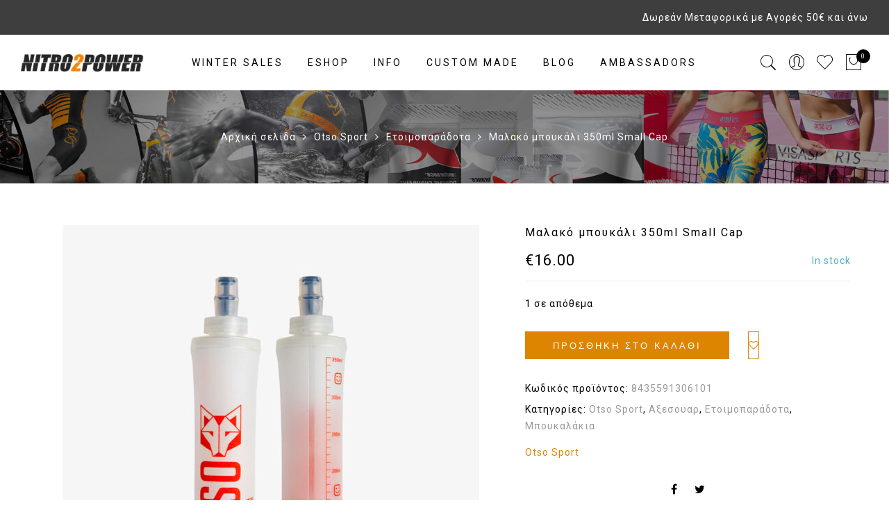

--- FILE ---
content_type: text/html; charset=UTF-8
request_url: https://nitro2power.gr/botella-blanda-350ml-small-cap-talla-unica/
body_size: 27688
content:
<!DOCTYPE html>
<html lang="el">
<head>
<meta http-equiv="Content-Type" content="text/html"/>
<meta http-equiv="X-UA-Compatible" content="IE=edge">
<meta charset="UTF-8">
<meta name="viewport" content="width=device-width, initial-scale=1.0, maximum-scale=1.0, user-scalable=no">
<link rel="profile" href="http://gmpg.org/xfn/11">
<link rel="pingback" href="https://nitro2power.gr/xmlrpc.php">
<script>document.documentElement.className = document.documentElement.className + ' yes-js js_active js'</script>
<meta name='robots' content='index, follow, max-image-preview:large, max-snippet:-1, max-video-preview:-1' />
<!-- This site is optimized with the Yoast SEO plugin v26.5 - https://yoast.com/wordpress/plugins/seo/ -->
<title>Μαλακό μπουκάλι 350ml Small Cap | Nitro2Power</title>
<link rel="canonical" href="https://nitro2power.gr/botella-blanda-350ml-small-cap-talla-unica/" />
<meta property="og:locale" content="el_GR" />
<meta property="og:type" content="article" />
<meta property="og:title" content="Μαλακό μπουκάλι 350ml Small Cap | Nitro2Power" />
<meta property="og:description" content="Πτυσσόμενη μαλακή φιάλη 350 ml με μικρό στόμιο. Με λιγότερο από 50 γρ. , το OTSO Soft Flask είναι πτυσσόμενο και έχει χωρητικότητα έως 350 ml. Συμμορφώνεται με όλους τους κανονισμούς ασφαλείας για την κατανάλωση υγρών που αποθηκεύονται στο εσωτερικό. Πολύ εύκολο στη χρήση, είναι εξοπλισμένο με βαλβίδα δαγκώματος. Με μια απλή αναρρόφηση, εξασφαλίζεται επαρκής [&hellip;]" />
<meta property="og:url" content="https://nitro2power.gr/botella-blanda-350ml-small-cap-talla-unica/" />
<meta property="og:site_name" content="Nitro2Power" />
<meta property="article:publisher" content="https://www.facebook.com/nitro2powergr/" />
<meta property="article:modified_time" content="2025-09-30T06:10:04+00:00" />
<meta property="og:image" content="https://nitro2power.gr/wp-content/uploads/2022/11/350MLSMALLCAP.jpg" />
<meta property="og:image:width" content="960" />
<meta property="og:image:height" content="960" />
<meta property="og:image:type" content="image/jpeg" />
<meta name="twitter:card" content="summary_large_image" />
<meta name="twitter:label1" content="Εκτιμώμενος χρόνος ανάγνωσης" />
<meta name="twitter:data1" content="1 λεπτό" />
<script type="application/ld+json" class="yoast-schema-graph">{"@context":"https://schema.org","@graph":[{"@type":"WebPage","@id":"https://nitro2power.gr/botella-blanda-350ml-small-cap-talla-unica/","url":"https://nitro2power.gr/botella-blanda-350ml-small-cap-talla-unica/","name":"Μαλακό μπουκάλι 350ml Small Cap | Nitro2Power","isPartOf":{"@id":"https://nitro2power.gr/#website"},"primaryImageOfPage":{"@id":"https://nitro2power.gr/botella-blanda-350ml-small-cap-talla-unica/#primaryimage"},"image":{"@id":"https://nitro2power.gr/botella-blanda-350ml-small-cap-talla-unica/#primaryimage"},"thumbnailUrl":"https://nitro2power.gr/wp-content/uploads/2022/11/350MLSMALLCAP.jpg","datePublished":"2022-11-30T12:28:51+00:00","dateModified":"2025-09-30T06:10:04+00:00","breadcrumb":{"@id":"https://nitro2power.gr/botella-blanda-350ml-small-cap-talla-unica/#breadcrumb"},"inLanguage":"el","potentialAction":[{"@type":"ReadAction","target":["https://nitro2power.gr/botella-blanda-350ml-small-cap-talla-unica/"]}]},{"@type":"ImageObject","inLanguage":"el","@id":"https://nitro2power.gr/botella-blanda-350ml-small-cap-talla-unica/#primaryimage","url":"https://nitro2power.gr/wp-content/uploads/2022/11/350MLSMALLCAP.jpg","contentUrl":"https://nitro2power.gr/wp-content/uploads/2022/11/350MLSMALLCAP.jpg","width":960,"height":960},{"@type":"BreadcrumbList","@id":"https://nitro2power.gr/botella-blanda-350ml-small-cap-talla-unica/#breadcrumb","itemListElement":[{"@type":"ListItem","position":1,"name":"Home","item":"https://nitro2power.gr/"},{"@type":"ListItem","position":2,"name":"Προϊόντα","item":"https://nitro2power.gr/shop/"},{"@type":"ListItem","position":3,"name":"Μαλακό μπουκάλι 350ml Small Cap"}]},{"@type":"WebSite","@id":"https://nitro2power.gr/#website","url":"https://nitro2power.gr/","name":"Nitro2Power","description":"Ηλεκτρονικό κατάστημα στη Χαλκίδα με είδη διατροφής για αθλητές ή μη.  Nitro2 Power, Hammer Nutriotin κλπ.","publisher":{"@id":"https://nitro2power.gr/#organization"},"potentialAction":[{"@type":"SearchAction","target":{"@type":"EntryPoint","urlTemplate":"https://nitro2power.gr/?s={search_term_string}"},"query-input":{"@type":"PropertyValueSpecification","valueRequired":true,"valueName":"search_term_string"}}],"inLanguage":"el"},{"@type":"Organization","@id":"https://nitro2power.gr/#organization","name":"Nitro2Power.gr","url":"https://nitro2power.gr/","logo":{"@type":"ImageObject","inLanguage":"el","@id":"https://nitro2power.gr/#/schema/logo/image/","url":"https://nitro2power.gr/wp-content/uploads/2019/08/nitro2-power-logo-big.jpg","contentUrl":"https://nitro2power.gr/wp-content/uploads/2019/08/nitro2-power-logo-big.jpg","width":300,"height":160,"caption":"Nitro2Power.gr"},"image":{"@id":"https://nitro2power.gr/#/schema/logo/image/"},"sameAs":["https://www.facebook.com/nitro2powergr/","https://www.instagram.com/nitro2power.gr/"]}]}</script>
<!-- / Yoast SEO plugin. -->
<link rel='dns-prefetch' href='//www.googletagmanager.com' />
<link rel='dns-prefetch' href='//fonts.googleapis.com' />
<link rel="alternate" type="application/rss+xml" title="Ροή RSS &raquo; Nitro2Power" href="https://nitro2power.gr/feed/" />
<link rel="alternate" title="oEmbed (JSON)" type="application/json+oembed" href="https://nitro2power.gr/wp-json/oembed/1.0/embed?url=https%3A%2F%2Fnitro2power.gr%2Fbotella-blanda-350ml-small-cap-talla-unica%2F" />
<link rel="alternate" title="oEmbed (XML)" type="text/xml+oembed" href="https://nitro2power.gr/wp-json/oembed/1.0/embed?url=https%3A%2F%2Fnitro2power.gr%2Fbotella-blanda-350ml-small-cap-talla-unica%2F&#038;format=xml" />
<style id="woo-sctr-frontend-countdown-style" type="text/css">.woo-sctr-shortcode-wrap-wrap.woo-sctr-shortcode-wrap-wrap-salescountdowntimer.woo-sctr-shortcode-wrap-wrap-inline{color:#000000;padding:2px;}.woo-sctr-shortcode-wrap-wrap.woo-sctr-shortcode-wrap-wrap-salescountdowntimer .woo-sctr-shortcode-countdown-1 .woo-sctr-shortcode-countdown-value,.woo-sctr-shortcode-wrap-wrap.woo-sctr-shortcode-wrap-wrap-salescountdowntimer .woo-sctr-shortcode-countdown-1 .woo-sctr-shortcode-countdown-value-container{color:#ffb600;font-size:28px;}.woo-sctr-shortcode-wrap-wrap.woo-sctr-shortcode-wrap-wrap-salescountdowntimer .woo-sctr-shortcode-countdown-1 .woo-sctr-shortcode-countdown-text{font-size:12px;}</style><style id='wp-img-auto-sizes-contain-inline-css' type='text/css'>
img:is([sizes=auto i],[sizes^="auto," i]){contain-intrinsic-size:3000px 1500px}
/*# sourceURL=wp-img-auto-sizes-contain-inline-css */
</style>
<link rel='stylesheet' id='cf7ic_style-css' href='//nitro2power.gr/wp-content/cache/wpfc-minified/jy4mo98t/c4frx.css' type='text/css' media='all' />
<link rel='stylesheet' id='wp-block-library-css' href='//nitro2power.gr/wp-content/cache/wpfc-minified/kad2dbfp/c4frx.css' type='text/css' media='all' />
<style id='wp-block-image-inline-css' type='text/css'>
.wp-block-image>a,.wp-block-image>figure>a{display:inline-block}.wp-block-image img{box-sizing:border-box;height:auto;max-width:100%;vertical-align:bottom}@media not (prefers-reduced-motion){.wp-block-image img.hide{visibility:hidden}.wp-block-image img.show{animation:show-content-image .4s}}.wp-block-image[style*=border-radius] img,.wp-block-image[style*=border-radius]>a{border-radius:inherit}.wp-block-image.has-custom-border img{box-sizing:border-box}.wp-block-image.aligncenter{text-align:center}.wp-block-image.alignfull>a,.wp-block-image.alignwide>a{width:100%}.wp-block-image.alignfull img,.wp-block-image.alignwide img{height:auto;width:100%}.wp-block-image .aligncenter,.wp-block-image .alignleft,.wp-block-image .alignright,.wp-block-image.aligncenter,.wp-block-image.alignleft,.wp-block-image.alignright{display:table}.wp-block-image .aligncenter>figcaption,.wp-block-image .alignleft>figcaption,.wp-block-image .alignright>figcaption,.wp-block-image.aligncenter>figcaption,.wp-block-image.alignleft>figcaption,.wp-block-image.alignright>figcaption{caption-side:bottom;display:table-caption}.wp-block-image .alignleft{float:left;margin:.5em 1em .5em 0}.wp-block-image .alignright{float:right;margin:.5em 0 .5em 1em}.wp-block-image .aligncenter{margin-left:auto;margin-right:auto}.wp-block-image :where(figcaption){margin-bottom:1em;margin-top:.5em}.wp-block-image.is-style-circle-mask img{border-radius:9999px}@supports ((-webkit-mask-image:none) or (mask-image:none)) or (-webkit-mask-image:none){.wp-block-image.is-style-circle-mask img{border-radius:0;-webkit-mask-image:url('data:image/svg+xml;utf8,<svg viewBox="0 0 100 100" xmlns="http://www.w3.org/2000/svg"><circle cx="50" cy="50" r="50"/></svg>');mask-image:url('data:image/svg+xml;utf8,<svg viewBox="0 0 100 100" xmlns="http://www.w3.org/2000/svg"><circle cx="50" cy="50" r="50"/></svg>');mask-mode:alpha;-webkit-mask-position:center;mask-position:center;-webkit-mask-repeat:no-repeat;mask-repeat:no-repeat;-webkit-mask-size:contain;mask-size:contain}}:root :where(.wp-block-image.is-style-rounded img,.wp-block-image .is-style-rounded img){border-radius:9999px}.wp-block-image figure{margin:0}.wp-lightbox-container{display:flex;flex-direction:column;position:relative}.wp-lightbox-container img{cursor:zoom-in}.wp-lightbox-container img:hover+button{opacity:1}.wp-lightbox-container button{align-items:center;backdrop-filter:blur(16px) saturate(180%);background-color:#5a5a5a40;border:none;border-radius:4px;cursor:zoom-in;display:flex;height:20px;justify-content:center;opacity:0;padding:0;position:absolute;right:16px;text-align:center;top:16px;width:20px;z-index:100}@media not (prefers-reduced-motion){.wp-lightbox-container button{transition:opacity .2s ease}}.wp-lightbox-container button:focus-visible{outline:3px auto #5a5a5a40;outline:3px auto -webkit-focus-ring-color;outline-offset:3px}.wp-lightbox-container button:hover{cursor:pointer;opacity:1}.wp-lightbox-container button:focus{opacity:1}.wp-lightbox-container button:focus,.wp-lightbox-container button:hover,.wp-lightbox-container button:not(:hover):not(:active):not(.has-background){background-color:#5a5a5a40;border:none}.wp-lightbox-overlay{box-sizing:border-box;cursor:zoom-out;height:100vh;left:0;overflow:hidden;position:fixed;top:0;visibility:hidden;width:100%;z-index:100000}.wp-lightbox-overlay .close-button{align-items:center;cursor:pointer;display:flex;justify-content:center;min-height:40px;min-width:40px;padding:0;position:absolute;right:calc(env(safe-area-inset-right) + 16px);top:calc(env(safe-area-inset-top) + 16px);z-index:5000000}.wp-lightbox-overlay .close-button:focus,.wp-lightbox-overlay .close-button:hover,.wp-lightbox-overlay .close-button:not(:hover):not(:active):not(.has-background){background:none;border:none}.wp-lightbox-overlay .lightbox-image-container{height:var(--wp--lightbox-container-height);left:50%;overflow:hidden;position:absolute;top:50%;transform:translate(-50%,-50%);transform-origin:top left;width:var(--wp--lightbox-container-width);z-index:9999999999}.wp-lightbox-overlay .wp-block-image{align-items:center;box-sizing:border-box;display:flex;height:100%;justify-content:center;margin:0;position:relative;transform-origin:0 0;width:100%;z-index:3000000}.wp-lightbox-overlay .wp-block-image img{height:var(--wp--lightbox-image-height);min-height:var(--wp--lightbox-image-height);min-width:var(--wp--lightbox-image-width);width:var(--wp--lightbox-image-width)}.wp-lightbox-overlay .wp-block-image figcaption{display:none}.wp-lightbox-overlay button{background:none;border:none}.wp-lightbox-overlay .scrim{background-color:#fff;height:100%;opacity:.9;position:absolute;width:100%;z-index:2000000}.wp-lightbox-overlay.active{visibility:visible}@media not (prefers-reduced-motion){.wp-lightbox-overlay.active{animation:turn-on-visibility .25s both}.wp-lightbox-overlay.active img{animation:turn-on-visibility .35s both}.wp-lightbox-overlay.show-closing-animation:not(.active){animation:turn-off-visibility .35s both}.wp-lightbox-overlay.show-closing-animation:not(.active) img{animation:turn-off-visibility .25s both}.wp-lightbox-overlay.zoom.active{animation:none;opacity:1;visibility:visible}.wp-lightbox-overlay.zoom.active .lightbox-image-container{animation:lightbox-zoom-in .4s}.wp-lightbox-overlay.zoom.active .lightbox-image-container img{animation:none}.wp-lightbox-overlay.zoom.active .scrim{animation:turn-on-visibility .4s forwards}.wp-lightbox-overlay.zoom.show-closing-animation:not(.active){animation:none}.wp-lightbox-overlay.zoom.show-closing-animation:not(.active) .lightbox-image-container{animation:lightbox-zoom-out .4s}.wp-lightbox-overlay.zoom.show-closing-animation:not(.active) .lightbox-image-container img{animation:none}.wp-lightbox-overlay.zoom.show-closing-animation:not(.active) .scrim{animation:turn-off-visibility .4s forwards}}@keyframes show-content-image{0%{visibility:hidden}99%{visibility:hidden}to{visibility:visible}}@keyframes turn-on-visibility{0%{opacity:0}to{opacity:1}}@keyframes turn-off-visibility{0%{opacity:1;visibility:visible}99%{opacity:0;visibility:visible}to{opacity:0;visibility:hidden}}@keyframes lightbox-zoom-in{0%{transform:translate(calc((-100vw + var(--wp--lightbox-scrollbar-width))/2 + var(--wp--lightbox-initial-left-position)),calc(-50vh + var(--wp--lightbox-initial-top-position))) scale(var(--wp--lightbox-scale))}to{transform:translate(-50%,-50%) scale(1)}}@keyframes lightbox-zoom-out{0%{transform:translate(-50%,-50%) scale(1);visibility:visible}99%{visibility:visible}to{transform:translate(calc((-100vw + var(--wp--lightbox-scrollbar-width))/2 + var(--wp--lightbox-initial-left-position)),calc(-50vh + var(--wp--lightbox-initial-top-position))) scale(var(--wp--lightbox-scale));visibility:hidden}}
/*# sourceURL=https://nitro2power.gr/wp-includes/blocks/image/style.min.css */
</style>
<style id='wp-block-paragraph-inline-css' type='text/css'>
.is-small-text{font-size:.875em}.is-regular-text{font-size:1em}.is-large-text{font-size:2.25em}.is-larger-text{font-size:3em}.has-drop-cap:not(:focus):first-letter{float:left;font-size:8.4em;font-style:normal;font-weight:100;line-height:.68;margin:.05em .1em 0 0;text-transform:uppercase}body.rtl .has-drop-cap:not(:focus):first-letter{float:none;margin-left:.1em}p.has-drop-cap.has-background{overflow:hidden}:root :where(p.has-background){padding:1.25em 2.375em}:where(p.has-text-color:not(.has-link-color)) a{color:inherit}p.has-text-align-left[style*="writing-mode:vertical-lr"],p.has-text-align-right[style*="writing-mode:vertical-rl"]{rotate:180deg}
/*# sourceURL=https://nitro2power.gr/wp-includes/blocks/paragraph/style.min.css */
</style>
<link rel='stylesheet' id='wc-blocks-style-css' href='//nitro2power.gr/wp-content/cache/wpfc-minified/jxgcy9hl/c4frx.css' type='text/css' media='all' />
<style id='global-styles-inline-css' type='text/css'>
:root{--wp--preset--aspect-ratio--square: 1;--wp--preset--aspect-ratio--4-3: 4/3;--wp--preset--aspect-ratio--3-4: 3/4;--wp--preset--aspect-ratio--3-2: 3/2;--wp--preset--aspect-ratio--2-3: 2/3;--wp--preset--aspect-ratio--16-9: 16/9;--wp--preset--aspect-ratio--9-16: 9/16;--wp--preset--color--black: #000000;--wp--preset--color--cyan-bluish-gray: #abb8c3;--wp--preset--color--white: #ffffff;--wp--preset--color--pale-pink: #f78da7;--wp--preset--color--vivid-red: #cf2e2e;--wp--preset--color--luminous-vivid-orange: #ff6900;--wp--preset--color--luminous-vivid-amber: #fcb900;--wp--preset--color--light-green-cyan: #7bdcb5;--wp--preset--color--vivid-green-cyan: #00d084;--wp--preset--color--pale-cyan-blue: #8ed1fc;--wp--preset--color--vivid-cyan-blue: #0693e3;--wp--preset--color--vivid-purple: #9b51e0;--wp--preset--gradient--vivid-cyan-blue-to-vivid-purple: linear-gradient(135deg,rgb(6,147,227) 0%,rgb(155,81,224) 100%);--wp--preset--gradient--light-green-cyan-to-vivid-green-cyan: linear-gradient(135deg,rgb(122,220,180) 0%,rgb(0,208,130) 100%);--wp--preset--gradient--luminous-vivid-amber-to-luminous-vivid-orange: linear-gradient(135deg,rgb(252,185,0) 0%,rgb(255,105,0) 100%);--wp--preset--gradient--luminous-vivid-orange-to-vivid-red: linear-gradient(135deg,rgb(255,105,0) 0%,rgb(207,46,46) 100%);--wp--preset--gradient--very-light-gray-to-cyan-bluish-gray: linear-gradient(135deg,rgb(238,238,238) 0%,rgb(169,184,195) 100%);--wp--preset--gradient--cool-to-warm-spectrum: linear-gradient(135deg,rgb(74,234,220) 0%,rgb(151,120,209) 20%,rgb(207,42,186) 40%,rgb(238,44,130) 60%,rgb(251,105,98) 80%,rgb(254,248,76) 100%);--wp--preset--gradient--blush-light-purple: linear-gradient(135deg,rgb(255,206,236) 0%,rgb(152,150,240) 100%);--wp--preset--gradient--blush-bordeaux: linear-gradient(135deg,rgb(254,205,165) 0%,rgb(254,45,45) 50%,rgb(107,0,62) 100%);--wp--preset--gradient--luminous-dusk: linear-gradient(135deg,rgb(255,203,112) 0%,rgb(199,81,192) 50%,rgb(65,88,208) 100%);--wp--preset--gradient--pale-ocean: linear-gradient(135deg,rgb(255,245,203) 0%,rgb(182,227,212) 50%,rgb(51,167,181) 100%);--wp--preset--gradient--electric-grass: linear-gradient(135deg,rgb(202,248,128) 0%,rgb(113,206,126) 100%);--wp--preset--gradient--midnight: linear-gradient(135deg,rgb(2,3,129) 0%,rgb(40,116,252) 100%);--wp--preset--font-size--small: 13px;--wp--preset--font-size--medium: 20px;--wp--preset--font-size--large: 36px;--wp--preset--font-size--x-large: 42px;--wp--preset--spacing--20: 0.44rem;--wp--preset--spacing--30: 0.67rem;--wp--preset--spacing--40: 1rem;--wp--preset--spacing--50: 1.5rem;--wp--preset--spacing--60: 2.25rem;--wp--preset--spacing--70: 3.38rem;--wp--preset--spacing--80: 5.06rem;--wp--preset--shadow--natural: 6px 6px 9px rgba(0, 0, 0, 0.2);--wp--preset--shadow--deep: 12px 12px 50px rgba(0, 0, 0, 0.4);--wp--preset--shadow--sharp: 6px 6px 0px rgba(0, 0, 0, 0.2);--wp--preset--shadow--outlined: 6px 6px 0px -3px rgb(255, 255, 255), 6px 6px rgb(0, 0, 0);--wp--preset--shadow--crisp: 6px 6px 0px rgb(0, 0, 0);}:where(.is-layout-flex){gap: 0.5em;}:where(.is-layout-grid){gap: 0.5em;}body .is-layout-flex{display: flex;}.is-layout-flex{flex-wrap: wrap;align-items: center;}.is-layout-flex > :is(*, div){margin: 0;}body .is-layout-grid{display: grid;}.is-layout-grid > :is(*, div){margin: 0;}:where(.wp-block-columns.is-layout-flex){gap: 2em;}:where(.wp-block-columns.is-layout-grid){gap: 2em;}:where(.wp-block-post-template.is-layout-flex){gap: 1.25em;}:where(.wp-block-post-template.is-layout-grid){gap: 1.25em;}.has-black-color{color: var(--wp--preset--color--black) !important;}.has-cyan-bluish-gray-color{color: var(--wp--preset--color--cyan-bluish-gray) !important;}.has-white-color{color: var(--wp--preset--color--white) !important;}.has-pale-pink-color{color: var(--wp--preset--color--pale-pink) !important;}.has-vivid-red-color{color: var(--wp--preset--color--vivid-red) !important;}.has-luminous-vivid-orange-color{color: var(--wp--preset--color--luminous-vivid-orange) !important;}.has-luminous-vivid-amber-color{color: var(--wp--preset--color--luminous-vivid-amber) !important;}.has-light-green-cyan-color{color: var(--wp--preset--color--light-green-cyan) !important;}.has-vivid-green-cyan-color{color: var(--wp--preset--color--vivid-green-cyan) !important;}.has-pale-cyan-blue-color{color: var(--wp--preset--color--pale-cyan-blue) !important;}.has-vivid-cyan-blue-color{color: var(--wp--preset--color--vivid-cyan-blue) !important;}.has-vivid-purple-color{color: var(--wp--preset--color--vivid-purple) !important;}.has-black-background-color{background-color: var(--wp--preset--color--black) !important;}.has-cyan-bluish-gray-background-color{background-color: var(--wp--preset--color--cyan-bluish-gray) !important;}.has-white-background-color{background-color: var(--wp--preset--color--white) !important;}.has-pale-pink-background-color{background-color: var(--wp--preset--color--pale-pink) !important;}.has-vivid-red-background-color{background-color: var(--wp--preset--color--vivid-red) !important;}.has-luminous-vivid-orange-background-color{background-color: var(--wp--preset--color--luminous-vivid-orange) !important;}.has-luminous-vivid-amber-background-color{background-color: var(--wp--preset--color--luminous-vivid-amber) !important;}.has-light-green-cyan-background-color{background-color: var(--wp--preset--color--light-green-cyan) !important;}.has-vivid-green-cyan-background-color{background-color: var(--wp--preset--color--vivid-green-cyan) !important;}.has-pale-cyan-blue-background-color{background-color: var(--wp--preset--color--pale-cyan-blue) !important;}.has-vivid-cyan-blue-background-color{background-color: var(--wp--preset--color--vivid-cyan-blue) !important;}.has-vivid-purple-background-color{background-color: var(--wp--preset--color--vivid-purple) !important;}.has-black-border-color{border-color: var(--wp--preset--color--black) !important;}.has-cyan-bluish-gray-border-color{border-color: var(--wp--preset--color--cyan-bluish-gray) !important;}.has-white-border-color{border-color: var(--wp--preset--color--white) !important;}.has-pale-pink-border-color{border-color: var(--wp--preset--color--pale-pink) !important;}.has-vivid-red-border-color{border-color: var(--wp--preset--color--vivid-red) !important;}.has-luminous-vivid-orange-border-color{border-color: var(--wp--preset--color--luminous-vivid-orange) !important;}.has-luminous-vivid-amber-border-color{border-color: var(--wp--preset--color--luminous-vivid-amber) !important;}.has-light-green-cyan-border-color{border-color: var(--wp--preset--color--light-green-cyan) !important;}.has-vivid-green-cyan-border-color{border-color: var(--wp--preset--color--vivid-green-cyan) !important;}.has-pale-cyan-blue-border-color{border-color: var(--wp--preset--color--pale-cyan-blue) !important;}.has-vivid-cyan-blue-border-color{border-color: var(--wp--preset--color--vivid-cyan-blue) !important;}.has-vivid-purple-border-color{border-color: var(--wp--preset--color--vivid-purple) !important;}.has-vivid-cyan-blue-to-vivid-purple-gradient-background{background: var(--wp--preset--gradient--vivid-cyan-blue-to-vivid-purple) !important;}.has-light-green-cyan-to-vivid-green-cyan-gradient-background{background: var(--wp--preset--gradient--light-green-cyan-to-vivid-green-cyan) !important;}.has-luminous-vivid-amber-to-luminous-vivid-orange-gradient-background{background: var(--wp--preset--gradient--luminous-vivid-amber-to-luminous-vivid-orange) !important;}.has-luminous-vivid-orange-to-vivid-red-gradient-background{background: var(--wp--preset--gradient--luminous-vivid-orange-to-vivid-red) !important;}.has-very-light-gray-to-cyan-bluish-gray-gradient-background{background: var(--wp--preset--gradient--very-light-gray-to-cyan-bluish-gray) !important;}.has-cool-to-warm-spectrum-gradient-background{background: var(--wp--preset--gradient--cool-to-warm-spectrum) !important;}.has-blush-light-purple-gradient-background{background: var(--wp--preset--gradient--blush-light-purple) !important;}.has-blush-bordeaux-gradient-background{background: var(--wp--preset--gradient--blush-bordeaux) !important;}.has-luminous-dusk-gradient-background{background: var(--wp--preset--gradient--luminous-dusk) !important;}.has-pale-ocean-gradient-background{background: var(--wp--preset--gradient--pale-ocean) !important;}.has-electric-grass-gradient-background{background: var(--wp--preset--gradient--electric-grass) !important;}.has-midnight-gradient-background{background: var(--wp--preset--gradient--midnight) !important;}.has-small-font-size{font-size: var(--wp--preset--font-size--small) !important;}.has-medium-font-size{font-size: var(--wp--preset--font-size--medium) !important;}.has-large-font-size{font-size: var(--wp--preset--font-size--large) !important;}.has-x-large-font-size{font-size: var(--wp--preset--font-size--x-large) !important;}
/*# sourceURL=global-styles-inline-css */
</style>
<style id='classic-theme-styles-inline-css' type='text/css'>
/*! This file is auto-generated */
.wp-block-button__link{color:#fff;background-color:#32373c;border-radius:9999px;box-shadow:none;text-decoration:none;padding:calc(.667em + 2px) calc(1.333em + 2px);font-size:1.125em}.wp-block-file__button{background:#32373c;color:#fff;text-decoration:none}
/*# sourceURL=/wp-includes/css/classic-themes.min.css */
</style>
<link rel='stylesheet' id='wdp-style-css' href='//nitro2power.gr/wp-content/cache/wpfc-minified/2ac4p3ng/c4frx.css' type='text/css' media='all' />
<link rel='stylesheet' id='owl-carousel-css' href='//nitro2power.gr/wp-content/cache/wpfc-minified/lzq4xyns/c4frx.css' type='text/css' media='all' />
<link rel='stylesheet' id='contact-form-7-css' href='//nitro2power.gr/wp-content/cache/wpfc-minified/g3gs7c8/c4frx.css' type='text/css' media='all' />
<link rel='stylesheet' id='photoswipe-css' href='//nitro2power.gr/wp-content/cache/wpfc-minified/qj1gtvwi/c4frx.css' type='text/css' media='all' />
<link rel='stylesheet' id='photoswipe-default-skin-css' href='//nitro2power.gr/wp-content/cache/wpfc-minified/qj60f5jp/c4frx.css' type='text/css' media='all' />
<style id='woocommerce-inline-inline-css' type='text/css'>
.woocommerce form .form-row .required { visibility: visible; }
/*# sourceURL=woocommerce-inline-inline-css */
</style>
<link rel='stylesheet' id='wt-smart-coupon-for-woo-css' href='//nitro2power.gr/wp-content/cache/wpfc-minified/6lntuo0g/c4frx.css' type='text/css' media='all' />
<link rel='stylesheet' id='jquery-selectBox-css' href='//nitro2power.gr/wp-content/cache/wpfc-minified/22sqdwki/c4frx.css' type='text/css' media='all' />
<link rel='stylesheet' id='woocommerce_prettyPhoto_css-css' href='//nitro2power.gr/wp-content/cache/wpfc-minified/qtnnvi2w/c4frx.css' type='text/css' media='all' />
<link rel='stylesheet' id='yith-wcwl-main-css' href='//nitro2power.gr/wp-content/cache/wpfc-minified/jr4zju64/c4frx.css' type='text/css' media='all' />
<style id='yith-wcwl-main-inline-css' type='text/css'>
:root { --rounded-corners-radius: 16px; --add-to-cart-rounded-corners-radius: 16px; --color-headers-background: #F4F4F4; --feedback-duration: 3s } 
:root { --rounded-corners-radius: 16px; --add-to-cart-rounded-corners-radius: 16px; --color-headers-background: #F4F4F4; --feedback-duration: 3s } 
/*# sourceURL=yith-wcwl-main-inline-css */
</style>
<link rel='stylesheet' id='brands-styles-css' href='//nitro2power.gr/wp-content/cache/wpfc-minified/qld2y3mv/c4frx.css' type='text/css' media='all' />
<link rel='stylesheet' id='jas-gecko-parent-style-css' href='//nitro2power.gr/wp-content/cache/wpfc-minified/19xb6l/c4frx.css' type='text/css' media='all' />
<link rel='stylesheet' id='jas-font-google-css' href='https://fonts.googleapis.com/css?family=Montserrat%3A400%2C700%7CLato%3A400%2C300%2C700%7CLibre+Baskerville%3A400italic%7CRoboto%3A400&#038;subset=latin%2Clatin-ext&#038;ver=6.9' type='text/css' media='all' />
<link rel='stylesheet' id='fontawesome-css' href='//nitro2power.gr/wp-content/cache/wpfc-minified/7jpghrim/c4frx.css' type='text/css' media='all' />
<link rel='stylesheet' id='font-stroke-css' href='//nitro2power.gr/wp-content/cache/wpfc-minified/1dhskk91/c4frx.css' type='text/css' media='all' />
<link rel='stylesheet' id='slick-css' href='//nitro2power.gr/wp-content/cache/wpfc-minified/lx63serx/c4frx.css' type='text/css' media='all' />
<link rel='stylesheet' id='jas-gecko-animated-css' href='//nitro2power.gr/wp-content/cache/wpfc-minified/2b4n74sm/c4frx.css' type='text/css' media='all' />
<link rel='stylesheet' id='jas-gecko-style-css' href='//nitro2power.gr/wp-content/themes/gecko-child/style.css?ver=1.9.8' type='text/css' media='all' />
<style id='jas-gecko-style-inline-css' type='text/css'>
@media only screen and (min-width: 75em) {.jas-container {width: 1170px;}}.jas-branding {max-width: 200px;margin: auto;}.jas-wc .page-head, .jas-wc-single .page-head {background-image:  url();background-size:       auto;background-repeat:     repeat;background-position:   left top;background-attachment: scroll;}body {font-family: "Roboto";font-weight: 400;font-size:14px;}h1, h2, h3, h4, h5, h6, .f__mont {font-family: "Roboto";font-weight: 400;}h1, h2, h3, h4, h5, h6 {color:#191919}h1 { font-size:26px; }h2 { font-size:18px; }h3 { font-size:16px; }h4 { font-size:14px; }h5 { font-size:12px; }h6 { font-size:10px; }a, a:hover, a:active,a.button-o,input.button-o,button.button-o,.cp, .chp:hover,.header-7 .jas-socials a,.header__top .jas-action a:hover,.woocommerce-MyAccount-navigation ul li:hover a,.woocommerce-MyAccount-navigation ul li.is-active a,.jas-menu li a:hover,.jas-menu li.current-menu-ancestor > a,.jas-menu li.current-menu-item > a,#jas-mobile-menu ul > li:hover > a, #jas-mobile-menu ul > li.current-menu-item > a, #jas-mobile-menu ul > li.current-menu-parent > a, #jas-mobile-menu ul > li.current-menu-ancestor > a,#jas-mobile-menu ul > li:hover > .holder, #jas-mobile-menu ul > li.current-menu-item > .holder,#jas-mobile-menu ul > li.current-menu-parent  > .holder,#jas-mobile-menu ul > li.current-menu-ancestor > .holder,#jas-footer a:hover,.inside-thumb a:hover,.jas-blog-slider .post-thumbnail > div a:hover,.page-numbers li a:hover,.page-numbers.current,.jas-filter a.selected,.sidebar .widget a:hover,.widget a:hover,.widget.widget_price_filter .price_slider_amount,.widget ul.product-categories li:hover > a,.widget ul.product-categories li.current-cat > a,.widget ul.product_list_widget li a:hover span.product-title,.product-button a.button,.p-video a i,.quantity .qty a:hover,.product_meta a:hover,.wc-tabs li.active a,.product-extra .product-button:not(.flex) > .yith-wcwl-add-to-wishlist .tooltip,.page-head a:hover,.vc_tta-tab.vc_active > a,.woocommerce .widget_layered_nav ul li a:hover,.woocommerce-page .widget_layered_nav ul li a:hover,.woocommerce .widget_layered_nav ul li.chosen a,.woocommerce-page .widget_layered_nav ul li.chosen a,.woocommerce .widget_layered_nav ul li span:hover,.woocommerce-page .widget_layered_nav ul li span:hover,.woocommerce .widget_layered_nav ul li.chosen span,.woocommerce-page .widget_layered_nav ul li.chosen span {color: #dd8500;}input:not([type="submit"]):not([type="checkbox"]):focus,textarea:focus,a.button-o,input.button-o,button.button-o,a.button-o:hover,input.button-o:hover,button.button-o:hover,a.button-o-w:hover,.header-7 .jas-socials a,#jas-backtop,.more-link,.product-button a.button,.product-button > *,.single-btn .btn-quickview,.p-video a,.btn-atc .yith-wcwl-add-to-wishlist a,.header-7 #jas-mobile-menu > ul > li,.header-7 #jas-mobile-menu ul ul {border-color: #dd8500;}input[type="submit"]:not(.button-o),button,a.button,a.button-o:hover,input.button-o:hover,button.button-o:hover,a.button-o-w:hover,.bgp, .bghp:hover,#jas-backtop span:before,.more-link:hover,.widget .tagcloud a:hover,.jas-mini-cart .button.checkout,.woocommerce-pagination-ajax a:hover,.woocommerce-pagination-ajax a.disabled,.jas-ajax-load a:hover,.jas-ajax-load a.disabled,.widget.widget_price_filter .ui-slider-range,.widget.widget_price_filter .ui-state-default,.product-image:hover .product-button a:hover,.yith-wcwl-add-to-wishlist i.ajax-loading,.btn-atc .yith-wcwl-add-to-wishlist a:hover,.entry-summary .single_add_to_cart_button,.entry-summary .external_single_add_to_cart_button,.jas-service[class*="icon-"] .icon:before,.metaslider .flexslider .flex-prev, .metaslider .flexslider .flex-next,.slick-prev, .slick-next,div.wpforms-container-full .wpforms-form button[type="submit"],div.wpforms-container-full .wpforms-form button[type="submit"]:hover {background-color: #dd8500;}h1, h2, h3, h4, h5, h6,.cd,.wp-caption-text,.woocommerce-MyAccount-navigation ul li a,.jas-menu > li > a,#jas-mobile-menu ul li a,.holder,.page-numbers li,.page-numbers li a,.jas-portfolio-single .portfolio-meta span,.sidebar .widget a,.sidebar .widget ul li:before,.jas-mini-cart .mini_cart_item a:nth-child(2),.widget a,.product-category h3 .count,.widget ul.product-categories li a,.widget ul.product_list_widget li a span.product-title,.widget ul.product_list_widget li ins,.price,.product-image .product-attr,.product_meta > span,.shop_table th,.order-total,.order-total td,.jas-sc-blog .post-info h4 a {color: #000000;}.error-404.not-found a,.jas-pagination,.woocommerce-pagination,.woocommerce .widget_layered_nav ul.yith-wcan-label li a:hover,.woocommerce-page .widget_layered_nav ul.yith-wcan-label li a:hover,.woocommerce .widget_layered_nav ul.yith-wcan-label li.chosen a,.woocommerce-page .widget_layered_nav ul.yith-wcan-label li.chosen a {border-color: #000000;}mark,.bgd,.error-404.not-found a:hover,#wp-calendar caption,.widget .tagcloud a,.woocommerce .widget_layered_nav ul.yith-wcan-label li a:hover,.woocommerce-page .widget_layered_nav ul.yith-wcan-label li a:hover,.woocommerce .widget_layered_nav ul.yith-wcan-label li.chosen a,.woocommerce-page .widget_layered_nav ul.yith-wcan-label li.chosen a,.jas-mini-cart .button,.sidebar .widget_shopping_cart .button,.actions .button.apply-cupon,.actions .button.update-cart,.button.continue-button {background-color: #000000;}.jas-socials a,.header-text,.header__top .jas-action a {color: #fff;}.jas-socials a {border-color: #fff;}.jas-action > a, .jas-icon-cart a {color: #000;}.holder,.jas-menu > li > a,#jas-mobile-menu ul li a,#jas-mobile-menu ul > li:hover > a, #jas-mobile-menu ul > li.current-menu-item > a, #jas-mobile-menu ul > li.current-menu-parent > a, #jas-mobile-menu ul > li.current-menu-ancestor > a,#jas-mobile-menu ul > li:hover > .holder, #jas-mobile-menu ul > li.current-menu-item > .holder,#jas-mobile-menu ul > li.current-menu-parent  > .holder,#jas-mobile-menu ul > li.current-menu-ancestor > .holder {color: #000000;}.jas-menu li:hover > .holder,.jas-menu li > a:hover,#jas-mobile-menu ul li a:hover,.jas-menu li.current-menu-ancestor > a,.jas-menu li.current-menu-item > a,.jas-account-menu a:hover {color: #dd8500;}.jas-menu ul a, .jas-account-menu ul a {color: #0a0a0a;}.jas-menu ul li a:hover {color: #b56312;}.jas-menu ul, .jas-account-menu ul {background: #ffffff;}.header__transparent .jas-menu > li > a {color: #4d5959;}.header__transparent .jas-menu > li > a:hover {color: #b56d26;}.header-sticky .header__mid { background-color: #fff}.header-sticky .jas-menu > li > a {color: #4d5959;}.header-sticky .jas-menu li > a:hover,.header-sticky .jas-menu li.current-menu-ancestor > a,.header-sticky .jas-menu li.current-menu-item > a,.header-sticky .jas-account-menu a:hover {color: #b56c24;}.header-sticky .jas-menu ul a, .header-sticky .jas-account-menu ul a {color: #fff;}.header-sticky .jas-menu ul li a:hover {color: #b56c24;}.header-sticky .jas-menu ul, .header-sticky .jas-account-menu ul {background: #3e3e3e;}.header-sticky .jas-action > a, .header-sticky .jas-icon-cart a, .header-sticky .jas-my-account a {color: #000;}#jas-footer:before {background: rgba(0, 0, 0, 0.95);}.footer__bot {background: #000;}#jas-footer {color: #fff;}#jas-footer a {color: #fff;}#jas-footer a:hover {color: #b5681b;}.page-head { background: url("https://nitro2power.gr/wp-content/uploads/2023/01/nitro2power-slide-1.jpg") no-repeat center center / cover !important}.whiteh2{ font-size: 12px; color: #fff;}.vc_tta.vc_tta-spacing-1 .vc_tta-tabs-list{margin-bottom: 20px !important}body{color: #000 !important}.vc_tta-color-grey.vc_tta-style-classic .vc_tta-panel.vc_active .vc_tta-panel-title>a , .vc_tta-color-grey.vc_tta-style-classic .vc_tta-panel .vc_tta-panel-title>a{ color: #dd8500 !important}.vc_tta-color-orange.vc_tta-style-classic .vc_tta-tab.vc_active>a{ #f8f8f8 !important }h2.prod{display: block !important}.woocommerce-ordering, .woocommerce-result-count{display: none !important}.jas-mini-cart .total{display: none !important}table, th, td, table.wdp_table td{border-bottom-color: #e3e3e3 !important;border-top-color: #e3e3e3 !important;border-left-color: #e3e3e3 !important;border-right-color: #e3e3e3 !important;}.vc_tta-tab>a{ padding: 14px 20px !important;background-color: #f7be68 !important; color: #fff !important;}.vc_tta.vc_general .vc_tta-tab.vc_active>a{background-color: #f8f8f8 !important; color: #000 !important;}.vc_tta-color-grey.vc_tta-style-classic .vc_tta-panel .vc_tta-panel-body, .vc_tta.vc_general .vc_tta-panels-container .vc_tta-panel-body{ padding: 20px !important}.vc_tta.vc_tta-spacing-1 .vc_tta-tabs-list{margin-bottom: 0px !important;}#tab-title-additional_information{ display: none }
/*# sourceURL=jas-gecko-style-inline-css */
</style>
<link rel='stylesheet' id='pwb-styles-frontend-css' href='//nitro2power.gr/wp-content/cache/wpfc-minified/7xxustq6/c4frx.css' type='text/css' media='all' />
<link rel='stylesheet' id='mm_icomoon-css' href='//nitro2power.gr/wp-content/cache/wpfc-minified/nith9aw/c4frx.css' type='text/css' media='all' />
<link rel='stylesheet' id='mmm_mega_main_menu-css' href='//nitro2power.gr/wp-content/cache/wpfc-minified/8kzamcub/c4frx.css' type='text/css' media='all' />
<link rel='stylesheet' id='woosg-frontend-css' href='//nitro2power.gr/wp-content/cache/wpfc-minified/1pf5rg9g/c4frx.css' type='text/css' media='all' />
<script type="text/template" id="tmpl-variation-template">
<div class="woocommerce-variation-description">{{{ data.variation.variation_description }}}</div>
<div class="woocommerce-variation-price">{{{ data.variation.price_html }}}</div>
<div class="woocommerce-variation-availability">{{{ data.variation.availability_html }}}</div>
</script>
<script type="text/template" id="tmpl-unavailable-variation-template">
<p role="alert">Λυπούμαστε, αυτό το προϊόν δεν είναι διαθέσιμο. Παρακαλούμε, επιλέξτε έναν διαφορετικό συνδυασμό.</p>
</script>
<script src='//nitro2power.gr/wp-content/cache/wpfc-minified/qjjsbayf/c4frx.js' type="text/javascript"></script>
<!-- <script type="text/javascript" src="https://nitro2power.gr/wp-includes/js/jquery/jquery.min.js?ver=3.7.1" id="jquery-core-js"></script> -->
<!-- <script type="text/javascript" src="https://nitro2power.gr/wp-includes/js/jquery/jquery-migrate.min.js?ver=3.4.1" id="jquery-migrate-js"></script> -->
<script type="text/javascript" id="awd-script-js-extra">
/* <![CDATA[ */
var awdajaxobject = {"url":"https://nitro2power.gr/wp-admin/admin-ajax.php","nonce":"13cc1b9f6c","priceGroup":{"data":[],"headers":[],"status":200},"dynamicPricing":"1","variablePricing":"1","thousandSeparator":",","decimalSeparator":"."};
//# sourceURL=awd-script-js-extra
/* ]]> */
</script>
<script src='//nitro2power.gr/wp-content/cache/wpfc-minified/du4bofaf/c4frx.js' type="text/javascript"></script>
<!-- <script type="text/javascript" src="https://nitro2power.gr/wp-content/plugins/aco-woo-dynamic-pricing-pro/assets/js/frontend.js?ver=5.1.11" id="awd-script-js"></script> -->
<!-- <script type="text/javascript" src="https://nitro2power.gr/wp-content/plugins/aco-woo-dynamic-pricing-pro/assets/js/owl.carousel.min.js?ver=5.1.11" id="owl-carousel-js"></script> -->
<!-- <script type="text/javascript" src="https://nitro2power.gr/wp-content/plugins/product-expiry-for-woocommerce/js/front.js?ver=6.9" id="wccs-custom-script-js"></script> -->
<!-- <script type="text/javascript" src="https://nitro2power.gr/wp-content/plugins/woocommerce/assets/js/jquery-blockui/jquery.blockUI.min.js?ver=2.7.0-wc.10.3.7" id="wc-jquery-blockui-js" data-wp-strategy="defer"></script> -->
<script type="text/javascript" id="wc-add-to-cart-js-extra">
/* <![CDATA[ */
var wc_add_to_cart_params = {"ajax_url":"/wp-admin/admin-ajax.php","wc_ajax_url":"/?wc-ajax=%%endpoint%%","i18n_view_cart":"\u039a\u03b1\u03bb\u03ac\u03b8\u03b9","cart_url":"https://nitro2power.gr/cart/","is_cart":"","cart_redirect_after_add":"no"};
//# sourceURL=wc-add-to-cart-js-extra
/* ]]> */
</script>
<script src='//nitro2power.gr/wp-content/cache/wpfc-minified/jmaaxseq/c4frx.js' type="text/javascript"></script>
<!-- <script type="text/javascript" src="https://nitro2power.gr/wp-content/plugins/woocommerce/assets/js/frontend/add-to-cart.min.js?ver=10.3.7" id="wc-add-to-cart-js" data-wp-strategy="defer"></script> -->
<!-- <script type="text/javascript" src="https://nitro2power.gr/wp-content/plugins/woocommerce/assets/js/photoswipe/photoswipe.min.js?ver=4.1.1-wc.10.3.7" id="wc-photoswipe-js" defer="defer" data-wp-strategy="defer"></script> -->
<!-- <script type="text/javascript" src="https://nitro2power.gr/wp-content/plugins/woocommerce/assets/js/photoswipe/photoswipe-ui-default.min.js?ver=4.1.1-wc.10.3.7" id="wc-photoswipe-ui-default-js" defer="defer" data-wp-strategy="defer"></script> -->
<script type="text/javascript" id="wc-single-product-js-extra">
/* <![CDATA[ */
var wc_single_product_params = {"i18n_required_rating_text":"\u03a0\u03b1\u03c1\u03b1\u03ba\u03b1\u03bb\u03bf\u03cd\u03bc\u03b5, \u03b5\u03c0\u03b9\u03bb\u03ad\u03be\u03c4\u03b5 \u03bc\u03af\u03b1 \u03b2\u03b1\u03b8\u03bc\u03bf\u03bb\u03bf\u03b3\u03af\u03b1","i18n_rating_options":["1 \u03b1\u03c0\u03cc 5 \u03b1\u03c3\u03c4\u03ad\u03c1\u03b9\u03b1","2 \u03b1\u03c0\u03cc 5 \u03b1\u03c3\u03c4\u03ad\u03c1\u03b9\u03b1","3 \u03b1\u03c0\u03cc 5 \u03b1\u03c3\u03c4\u03ad\u03c1\u03b9\u03b1","4 \u03b1\u03c0\u03cc 5 \u03b1\u03c3\u03c4\u03ad\u03c1\u03b9\u03b1","5 \u03b1\u03c0\u03cc 5 \u03b1\u03c3\u03c4\u03ad\u03c1\u03b9\u03b1"],"i18n_product_gallery_trigger_text":"View full-screen image gallery","review_rating_required":"no","flexslider":{"rtl":false,"animation":"slide","smoothHeight":true,"directionNav":false,"controlNav":"thumbnails","slideshow":false,"animationSpeed":500,"animationLoop":false,"allowOneSlide":false},"zoom_enabled":"","zoom_options":[],"photoswipe_enabled":"1","photoswipe_options":{"shareEl":false,"closeOnScroll":false,"history":false,"hideAnimationDuration":0,"showAnimationDuration":0},"flexslider_enabled":""};
//# sourceURL=wc-single-product-js-extra
/* ]]> */
</script>
<script src='//nitro2power.gr/wp-content/cache/wpfc-minified/jyouix88/c4frx.js' type="text/javascript"></script>
<!-- <script type="text/javascript" src="https://nitro2power.gr/wp-content/plugins/woocommerce/assets/js/frontend/single-product.min.js?ver=10.3.7" id="wc-single-product-js" defer="defer" data-wp-strategy="defer"></script> -->
<!-- <script type="text/javascript" src="https://nitro2power.gr/wp-content/plugins/woocommerce/assets/js/js-cookie/js.cookie.min.js?ver=2.1.4-wc.10.3.7" id="wc-js-cookie-js" data-wp-strategy="defer"></script> -->
<script type="text/javascript" id="wt-smart-coupon-for-woo-js-extra">
/* <![CDATA[ */
var WTSmartCouponOBJ = {"ajaxurl":"https://nitro2power.gr/wp-admin/admin-ajax.php","wc_ajax_url":"https://nitro2power.gr/?wc-ajax=","nonces":{"public":"e333e42a64","apply_coupon":"9b6afd5b4c"},"labels":{"please_wait":"Please wait...","choose_variation":"Please choose a variation","error":"Error !!!"},"shipping_method":[],"payment_method":"","is_cart":""};
//# sourceURL=wt-smart-coupon-for-woo-js-extra
/* ]]> */
</script>
<script src='//nitro2power.gr/wp-content/cache/wpfc-minified/2b24jkq1/c4frx.js' type="text/javascript"></script>
<!-- <script type="text/javascript" src="https://nitro2power.gr/wp-content/plugins/wt-smart-coupons-for-woocommerce/public/js/wt-smart-coupon-public.js?ver=2.2.4" id="wt-smart-coupon-for-woo-js"></script> -->
<!-- <script type="text/javascript" src="https://nitro2power.gr/wp-content/plugins/js_composer/assets/js/vendors/woocommerce-add-to-cart.js?ver=8.2" id="vc_woocommerce-add-to-cart-js-js"></script> -->
<!-- <script type="text/javascript" src="https://nitro2power.gr/wp-includes/js/underscore.min.js?ver=1.13.7" id="underscore-js"></script> -->
<script type="text/javascript" id="wp-util-js-extra">
/* <![CDATA[ */
var _wpUtilSettings = {"ajax":{"url":"/wp-admin/admin-ajax.php"}};
//# sourceURL=wp-util-js-extra
/* ]]> */
</script>
<script src='//nitro2power.gr/wp-content/cache/wpfc-minified/q81zl8pl/c4frx.js' type="text/javascript"></script>
<!-- <script type="text/javascript" src="https://nitro2power.gr/wp-includes/js/wp-util.min.js?ver=6.9" id="wp-util-js"></script> -->
<script type="text/javascript" id="wc-add-to-cart-variation-js-extra">
/* <![CDATA[ */
var wc_add_to_cart_variation_params = {"wc_ajax_url":"/?wc-ajax=%%endpoint%%","i18n_no_matching_variations_text":"\u039b\u03c5\u03c0\u03bf\u03cd\u03bc\u03b1\u03c3\u03c4\u03b5, \u03ba\u03b1\u03bd\u03ad\u03bd\u03b1 \u03c0\u03c1\u03bf\u03ca\u03cc\u03bd \u03b4\u03b5\u03bd \u03c4\u03b1\u03af\u03c1\u03b9\u03b1\u03be\u03b5 \u03bc\u03b5 \u03c4\u03b7\u03bd \u03b5\u03c0\u03b9\u03bb\u03bf\u03b3\u03ae \u03c3\u03b1\u03c2. \u03a0\u03b1\u03c1\u03b1\u03ba\u03b1\u03bb\u03bf\u03cd\u03bc\u03b5, \u03b5\u03c0\u03b9\u03bb\u03ad\u03be\u03c4\u03b5 \u03ad\u03bd\u03b1\u03bd \u03b4\u03b9\u03b1\u03c6\u03bf\u03c1\u03b5\u03c4\u03b9\u03ba\u03cc \u03c3\u03c5\u03bd\u03b4\u03c5\u03b1\u03c3\u03bc\u03cc.","i18n_make_a_selection_text":"\u03a0\u03b1\u03c1\u03b1\u03ba\u03b1\u03bb\u03bf\u03cd\u03bc\u03b5, \u03b5\u03c0\u03b9\u03bb\u03ad\u03be\u03c4\u03b5 \u03ba\u03ac\u03c0\u03bf\u03b9\u03b5\u03c2 \u03b5\u03c0\u03b9\u03bb\u03bf\u03b3\u03ad\u03c2 \u03c0\u03c1\u03bf\u03ca\u03cc\u03bd\u03c4\u03bf\u03c2 \u03c0\u03c1\u03b9\u03bd \u03c0\u03c1\u03bf\u03c3\u03b8\u03ad\u03c3\u03b5\u03c4\u03b5 \u03b1\u03c5\u03c4\u03cc \u03c4\u03bf \u03c0\u03c1\u03bf\u03ca\u03cc\u03bd \u03c3\u03c4\u03bf \u03ba\u03b1\u03bb\u03ac\u03b8\u03b9 \u03c3\u03b1\u03c2.","i18n_unavailable_text":"\u039b\u03c5\u03c0\u03bf\u03cd\u03bc\u03b1\u03c3\u03c4\u03b5, \u03b1\u03c5\u03c4\u03cc \u03c4\u03bf \u03c0\u03c1\u03bf\u03ca\u03cc\u03bd \u03b4\u03b5\u03bd \u03b5\u03af\u03bd\u03b1\u03b9 \u03b4\u03b9\u03b1\u03b8\u03ad\u03c3\u03b9\u03bc\u03bf. \u03a0\u03b1\u03c1\u03b1\u03ba\u03b1\u03bb\u03bf\u03cd\u03bc\u03b5, \u03b5\u03c0\u03b9\u03bb\u03ad\u03be\u03c4\u03b5 \u03ad\u03bd\u03b1\u03bd \u03b4\u03b9\u03b1\u03c6\u03bf\u03c1\u03b5\u03c4\u03b9\u03ba\u03cc \u03c3\u03c5\u03bd\u03b4\u03c5\u03b1\u03c3\u03bc\u03cc.","i18n_reset_alert_text":"Your selection has been reset. Please select some product options before adding this product to your cart."};
//# sourceURL=wc-add-to-cart-variation-js-extra
/* ]]> */
</script>
<script src='//nitro2power.gr/wp-content/cache/wpfc-minified/79oj5gv9/c4frx.js' type="text/javascript"></script>
<!-- <script type="text/javascript" src="https://nitro2power.gr/wp-content/plugins/woocommerce/assets/js/frontend/add-to-cart-variation.min.js?ver=10.3.7" id="wc-add-to-cart-variation-js" defer="defer" data-wp-strategy="defer"></script> -->
<!-- Google tag (gtag.js) snippet added by Site Kit -->
<!-- Google Analytics snippet added by Site Kit -->
<script type="text/javascript" src="https://www.googletagmanager.com/gtag/js?id=G-DR240YH76C" id="google_gtagjs-js" async></script>
<script type="text/javascript" id="google_gtagjs-js-after">
/* <![CDATA[ */
window.dataLayer = window.dataLayer || [];function gtag(){dataLayer.push(arguments);}
gtag("set","linker",{"domains":["nitro2power.gr"]});
gtag("js", new Date());
gtag("set", "developer_id.dZTNiMT", true);
gtag("config", "G-DR240YH76C");
window._googlesitekit = window._googlesitekit || {}; window._googlesitekit.throttledEvents = []; window._googlesitekit.gtagEvent = (name, data) => { var key = JSON.stringify( { name, data } ); if ( !! window._googlesitekit.throttledEvents[ key ] ) { return; } window._googlesitekit.throttledEvents[ key ] = true; setTimeout( () => { delete window._googlesitekit.throttledEvents[ key ]; }, 5 ); gtag( "event", name, { ...data, event_source: "site-kit" } ); }; 
//# sourceURL=google_gtagjs-js-after
/* ]]> */
</script>
<script></script><link rel="https://api.w.org/" href="https://nitro2power.gr/wp-json/" /><link rel="alternate" title="JSON" type="application/json" href="https://nitro2power.gr/wp-json/wp/v2/product/93289" /><link rel="EditURI" type="application/rsd+xml" title="RSD" href="https://nitro2power.gr/xmlrpc.php?rsd" />
<meta name="generator" content="WordPress 6.9" />
<meta name="generator" content="WooCommerce 10.3.7" />
<link rel='shortlink' href='https://nitro2power.gr/?p=93289' />
<meta name="generator" content="Site Kit by Google 1.167.0" /><!-- Google site verification - Google for WooCommerce -->
<meta name="google-site-verification" content="X1ThQ2Ko9sOodBQyDy7Ym7_UBPw858KZ-9XNHAQuHow" />
<script>
var JASAjaxURL = 'https://nitro2power.gr/wp-admin/admin-ajax.php';
var JASSiteURL = 'https://nitro2power.gr/index.php';
</script>
<noscript><style>.woocommerce-product-gallery{ opacity: 1 !important; }</style></noscript>
<meta name="generator" content="Powered by WPBakery Page Builder - drag and drop page builder for WordPress."/>
<link rel="icon" href="https://nitro2power.gr/wp-content/uploads/2021/06/cropped-logo-nitro2power-white-32x32.jpg" sizes="32x32" />
<link rel="icon" href="https://nitro2power.gr/wp-content/uploads/2021/06/cropped-logo-nitro2power-white-192x192.jpg" sizes="192x192" />
<link rel="apple-touch-icon" href="https://nitro2power.gr/wp-content/uploads/2021/06/cropped-logo-nitro2power-white-180x180.jpg" />
<meta name="msapplication-TileImage" content="https://nitro2power.gr/wp-content/uploads/2021/06/cropped-logo-nitro2power-white-270x270.jpg" />
<noscript><style> .wpb_animate_when_almost_visible { opacity: 1; }</style></noscript>		<script id="mcjs">!function(c,h,i,m,p){m=c.createElement(h),p=c.getElementsByTagName(h)[0],m.async=1,m.src=i,p.parentNode.insertBefore(m,p)}(document,"script","https://chimpstatic.com/mcjs-connected/js/users/dcdf96d4c5acd58769adc1e52/f06a42a695b5b8e64278497ae.js");</script>
</head>
<body class="wp-singular product-template-default single single-product postid-93289 wp-theme-gecko wp-child-theme-gecko-child theme-gecko mmm mega_main_menu-2-1-5 woocommerce woocommerce-page woocommerce-no-js sptpro-smart-tabs jan-atc-behavior-slide wpb-js-composer js-comp-ver-8.2 vc_responsive"  itemscope="itemscope" itemtype="http://schema.org/WebPage" >
<div id="jas-wrapper">
<header id="jas-header" class="header-3"  role="banner" itemscope="itemscope" itemtype="http://schema.org/WPHeader" >
<div class="header__top bgbl pl__15 pr__15">
<div class="jas-row middle-xs">
<div class="jas-col-md-4 jas-col-sm-6 jas-col-xs-12 flex start-md start-sm center-xs">
</div>
<div class="jas-col-md-4 hidden-sm tc">
</div>
<div class="jas-col-md-4 jas-col-sm-6 jas-col-xs-12 flex end-lg end-sm center-xs">
<div class="header-text mr__15">Δωρεάν Μεταφορικά με Αγορές 50€ και άνω </div>
</div>
</div><!-- .jas-row -->
</div><!-- .header__top -->
<div class="header__mid pl__30 pr__30">
<div class="jas-row middle-xs">
<div class="hidden-md visible-sm jas-col-sm-3 jas-col-xs-3">
<a href="javascript:void(0);" class="jas-push-menu-btn">
<img src="https://nitro2power.gr/wp-content/themes/gecko/assets/images/icons/hamburger-black.svg" width="25" height="22" alt="Menu" />				</a>
</div>
<div class="jas-col-md-2 jas-col-sm-6 jas-col-xs-6 start-md center-sm center-xs">
<div class="jas-branding ts__05"><a class="db" href="https://nitro2power.gr/"><img class="regular-logo" src="https://nitro2power.gr/wp-content/uploads/2021/06/logo-nitro2power-white.jpg" width="222" height="32" alt="Nitro2Power" /><img class="retina-logo" src="https://nitro2power.gr/wp-content/uploads/2021/06/logo-nitro2power-white.jpg" width="111" height="16" alt="Nitro2Power" /></a></div>			</div>
<div class="jas-col-md-8 hidden-sm">
<nav class="jas-navigation flex center-xs" role="navigation">
<ul id="jas-main-menu" class="jas-menu clearfix"><li id="menu-item-106625" class="menu-item menu-item-type-taxonomy menu-item-object-product_cat menu-item-106625"><a href="https://nitro2power.gr/prosfores-nitro2power/">Winter Sales</a></li>
<li id="menu-item-7768" class="menu-item menu-item-type-custom menu-item-object-custom menu-item-has-children menu-item-7768"><a href="#">ESHOP</a>
<ul class="sub-menu">
<li id="menu-item-100686" class="menu-item menu-item-type-custom menu-item-object-custom menu-item-has-children menu-item-100686"><a href="#">Διατροφή</a>
<ul class="sub-menu">
<li id="menu-item-5782" class="menu-item menu-item-type-post_type menu-item-object-page menu-item-5782"><a href="https://nitro2power.gr/torq-proionta-eshop/">tORQ</a></li>
<li id="menu-item-105320" class="menu-item menu-item-type-custom menu-item-object-custom menu-item-105320"><a href="https://nitro2power.gr/salte-electolytes-30-packs/">Salte Ηλεκτρολύτες</a></li>
<li id="menu-item-103602" class="menu-item menu-item-type-taxonomy menu-item-object-product_cat menu-item-103602"><a href="https://nitro2power.gr/eoniangardens/">EonianGardens</a></li>
<li id="menu-item-102864" class="menu-item menu-item-type-taxonomy menu-item-object-product_cat menu-item-102864"><a href="https://nitro2power.gr/cafeine-bullet/">Caffeine Bullet</a></li>
<li id="menu-item-106807" class="menu-item menu-item-type-taxonomy menu-item-object-product_cat menu-item-106807"><a href="https://nitro2power.gr/plasmaide/">Plasmaide</a></li>
<li id="menu-item-102425" class="menu-item menu-item-type-taxonomy menu-item-object-product_cat menu-item-102425"><a href="https://nitro2power.gr/bee-bite/">Bee Bite</a></li>
<li id="menu-item-101756" class="menu-item menu-item-type-taxonomy menu-item-object-product_cat menu-item-101756"><a href="https://nitro2power.gr/healthia/">Healthia</a></li>
<li id="menu-item-106160" class="menu-item menu-item-type-taxonomy menu-item-object-product_cat menu-item-106160"><a href="https://nitro2power.gr/biotech-usa/">Biotech USA</a></li>
<li id="menu-item-102955" class="menu-item menu-item-type-taxonomy menu-item-object-product_cat menu-item-102955"><a href="https://nitro2power.gr/precision-hydration/">Precision Hydration</a></li>
<li id="menu-item-82940" class="menu-item menu-item-type-taxonomy menu-item-object-product_cat menu-item-82940"><a href="https://nitro2power.gr/other-brands/">Other Brands</a></li>
</ul>
</li>
<li id="menu-item-104540" class="menu-item menu-item-type-taxonomy menu-item-object-product_cat menu-item-has-children menu-item-104540"><a href="https://nitro2power.gr/περιποίηση-σώματος/">Περιποίηση Σώματος</a>
<ul class="sub-menu">
<li id="menu-item-104368" class="menu-item menu-item-type-taxonomy menu-item-object-product_cat menu-item-104368"><a href="https://nitro2power.gr/coach-soak/">Coach Soak</a></li>
</ul>
</li>
<li id="menu-item-100687" class="menu-item menu-item-type-custom menu-item-object-custom menu-item-has-children menu-item-100687"><a href="#">Ρουχισμός</a>
<ul class="sub-menu">
<li id="menu-item-105598" class="menu-item menu-item-type-custom menu-item-object-custom menu-item-105598"><a href="https://nitro2power.gr/etoimoparadota">Ετοιμοπαράδοτα</a></li>
<li id="menu-item-104510" class="menu-item menu-item-type-custom menu-item-object-custom menu-item-104510"><a href="https://nitro2power.gr/top/">Αθλητικά Top</a></li>
<li id="menu-item-104514" class="menu-item menu-item-type-custom menu-item-object-custom menu-item-104514"><a href="https://nitro2power.gr/kolan/">Κολάν</a></li>
<li id="menu-item-105230" class="menu-item menu-item-type-post_type menu-item-object-page menu-item-has-children menu-item-105230"><a href="https://nitro2power.gr/otso-sport-mplouzakia-gia-treximo/">Μπλουζάκια</a>
<ul class="sub-menu">
<li id="menu-item-104511" class="menu-item menu-item-type-custom menu-item-object-custom menu-item-104511"><a href="https://nitro2power.gr/otso-sport-amanika-mplouzakia/">Αμάνικα Μπλουζάκια</a></li>
<li id="menu-item-105229" class="menu-item menu-item-type-post_type menu-item-object-page menu-item-105229"><a href="https://nitro2power.gr/otso-sport-kontomanika-mplouzakia/">Κοντομάνικα Μπλουζάκια</a></li>
</ul>
</li>
<li id="menu-item-104515" class="menu-item menu-item-type-custom menu-item-object-custom menu-item-104515"><a href="https://nitro2power.gr/fouter/">Φούτερ</a></li>
<li id="menu-item-104520" class="menu-item menu-item-type-custom menu-item-object-custom menu-item-104520"><a href="https://nitro2power.gr/shorts-treximatos/">Shorts Τρεξίματος</a></li>
<li id="menu-item-104521" class="menu-item menu-item-type-custom menu-item-object-custom menu-item-104521"><a href="https://nitro2power.gr/foustes-treksimatos/">Φούστες Τρεξίματος</a></li>
<li id="menu-item-104516" class="menu-item menu-item-type-custom menu-item-object-custom menu-item-104516"><a href="https://nitro2power.gr/jackets/">Jackets</a></li>
<li id="menu-item-104518" class="menu-item menu-item-type-custom menu-item-object-custom menu-item-104518"><a href="https://nitro2power.gr/sorts/">Ποδηλατικά Shorts</a></li>
<li id="menu-item-104517" class="menu-item menu-item-type-custom menu-item-object-custom menu-item-104517"><a href="https://nitro2power.gr/antianemika-adiabroxa/">Αδιάβροχα/Αντιανεμικά</a></li>
<li id="menu-item-105777" class="menu-item menu-item-type-taxonomy menu-item-object-product_cat menu-item-105777"><a href="https://nitro2power.gr/gileko/">Γιλέκο</a></li>
<li id="menu-item-104519" class="menu-item menu-item-type-custom menu-item-object-custom menu-item-104519"><a href="https://nitro2power.gr/stoles-triathlou/">Στολές Τρίαθλου</a></li>
<li id="menu-item-104512" class="menu-item menu-item-type-custom menu-item-object-custom menu-item-104512"><a href="https://nitro2power.gr/otso-sport-kaltses-gia-treximo/">Κάλτσες</a></li>
<li id="menu-item-104522" class="menu-item menu-item-type-custom menu-item-object-custom menu-item-104522"><a href="https://nitro2power.gr/otso-sport-aksesouar-kefaliou-gia-treximo/">Headband/Καπέλα</a></li>
<li id="menu-item-104523" class="menu-item menu-item-type-custom menu-item-object-custom menu-item-104523"><a href="https://nitro2power.gr/otso-sport-aksesouar-gia-treximo/">Αξεσουάρ</a></li>
<li id="menu-item-104513" class="menu-item menu-item-type-custom menu-item-object-custom menu-item-104513"><a href="https://nitro2power.gr/otso-sport-magio-swimwear/">Μαγιό</a></li>
</ul>
</li>
<li id="menu-item-104948" class="menu-item menu-item-type-post_type menu-item-object-page menu-item-has-children menu-item-104948"><a href="https://nitro2power.gr/kailas-brand/">Υπόδηση</a>
<ul class="sub-menu">
<li id="menu-item-104956" class="menu-item menu-item-type-taxonomy menu-item-object-product_cat menu-item-104956"><a href="https://nitro2power.gr/andrika-athlitika-papoutsia/">Ανδρικά</a></li>
<li id="menu-item-104958" class="menu-item menu-item-type-taxonomy menu-item-object-product_cat menu-item-104958"><a href="https://nitro2power.gr/gynaikeia-athlitika-papoutsia/">Γυναικεία</a></li>
<li id="menu-item-104957" class="menu-item menu-item-type-taxonomy menu-item-object-product_cat menu-item-104957"><a href="https://nitro2power.gr/running-accessories/">Αξεσουάρ Τρεξίματος</a></li>
</ul>
</li>
<li id="menu-item-106409" class="menu-item menu-item-type-taxonomy menu-item-object-product_cat menu-item-has-children menu-item-106409"><a href="https://nitro2power.gr/texnologia/">Τεχνολογία</a>
<ul class="sub-menu">
<li id="menu-item-106410" class="menu-item menu-item-type-taxonomy menu-item-object-product_cat menu-item-106410"><a href="https://nitro2power.gr/bleequp/">Bleequp</a></li>
<li id="menu-item-106606" class="menu-item menu-item-type-taxonomy menu-item-object-product_cat menu-item-106606"><a href="https://nitro2power.gr/hypershell/">Hypershell</a></li>
</ul>
</li>
<li id="menu-item-100685" class="menu-item menu-item-type-custom menu-item-object-custom menu-item-has-children menu-item-100685"><a href="#">Ομορφιά</a>
<ul class="sub-menu">
<li id="menu-item-100657" class="menu-item menu-item-type-taxonomy menu-item-object-product_cat menu-item-100657"><a href="https://nitro2power.gr/paul-rivera/">Paul Rivera</a></li>
<li id="menu-item-100684" class="menu-item menu-item-type-taxonomy menu-item-object-product_cat menu-item-has-children menu-item-100684"><a href="https://nitro2power.gr/postquam/">Postquam</a>
<ul class="sub-menu">
<li id="menu-item-100682" class="menu-item menu-item-type-taxonomy menu-item-object-product_cat menu-item-100682"><a href="https://nitro2power.gr/prosopo/">Πρόσωπο</a></li>
<li id="menu-item-100683" class="menu-item menu-item-type-taxonomy menu-item-object-product_cat menu-item-100683"><a href="https://nitro2power.gr/soma/">Σώμα</a></li>
</ul>
</li>
<li id="menu-item-100910" class="menu-item menu-item-type-taxonomy menu-item-object-product_cat menu-item-100910"><a href="https://nitro2power.gr/italwax/">Αποτρίχωση</a></li>
<li id="menu-item-101479" class="menu-item menu-item-type-taxonomy menu-item-object-product_cat menu-item-has-children menu-item-101479"><a href="https://nitro2power.gr/αναλώσιμα/">Αναλώσιμα</a>
<ul class="sub-menu">
<li id="menu-item-103424" class="menu-item menu-item-type-taxonomy menu-item-object-product_cat menu-item-103424"><a href="https://nitro2power.gr/analosima-aisthitikis/">Αισθητικής</a></li>
<li id="menu-item-103425" class="menu-item menu-item-type-taxonomy menu-item-object-product_cat menu-item-103425"><a href="https://nitro2power.gr/αναλώσιμα-κομμωτηρίου/">Κομμωτηρίου</a></li>
</ul>
</li>
<li id="menu-item-103559" class="menu-item menu-item-type-taxonomy menu-item-object-product_cat menu-item-103559"><a href="https://nitro2power.gr/byron-bay/">Byron Bay</a></li>
</ul>
</li>
</ul>
</li>
<li id="menu-item-102530" class="menu-item menu-item-type-custom menu-item-object-custom menu-item-has-children menu-item-102530"><a href="#">INFO</a>
<ul class="sub-menu">
<li id="menu-item-5642" class="menu-item menu-item-type-post_type menu-item-object-page menu-item-has-children menu-item-5642"><a href="https://nitro2power.gr/torq-fitness/">tORQ</a>
<ul class="sub-menu">
<li id="menu-item-5830" class="menu-item menu-item-type-post_type menu-item-object-page menu-item-5830"><a href="https://nitro2power.gr/torq-sistima-trofodosias/">Σύστημα Τροφοδοσίας</a></li>
<li id="menu-item-5968" class="menu-item menu-item-type-post_type menu-item-object-page menu-item-5968"><a href="https://nitro2power.gr/torq-sistima-anaktisis/">Σύστημα Ανάκτησης</a></li>
<li id="menu-item-5976" class="menu-item menu-item-type-post_type menu-item-object-page menu-item-5976"><a href="https://nitro2power.gr/torq-enidatosi/">Ενυδάτωση</a></li>
<li id="menu-item-5714" class="menu-item menu-item-type-post_type menu-item-object-page menu-item-5714"><a href="https://nitro2power.gr/torq-parousiasi-proionton/">Παρουσίαση Προϊόντων</a></li>
<li id="menu-item-5643" class="menu-item menu-item-type-post_type menu-item-object-page menu-item-5643"><a href="https://nitro2power.gr/torq-ekpaideutika-videos/">Εκπαιδευτικά Videos</a></li>
<li id="menu-item-49266" class="menu-item menu-item-type-post_type menu-item-object-page menu-item-49266"><a href="https://nitro2power.gr/ypostiriksi-anosopoiitikou-sistimatos/">Υποστήριξη ανοσοποιητικού συστήματος</a></li>
<li id="menu-item-68861" class="menu-item menu-item-type-post_type menu-item-object-page menu-item-68861"><a href="https://nitro2power.gr/odigos-diatrofis-gia-kalyteri-apodosi/">Οδηγός Διατροφής για Καλύτερη Απόδοση</a></li>
<li id="menu-item-67990" class="menu-item menu-item-type-post_type menu-item-object-page menu-item-67990"><a href="https://nitro2power.gr/ti-xreiazomai-analoga-me-to-kairo/">Τι χρειάζομαι Ανάλογα με το Καιρό</a></li>
</ul>
</li>
<li id="menu-item-102546" class="menu-item menu-item-type-post_type menu-item-object-page menu-item-102546"><a href="https://nitro2power.gr/bee-bite-info/">BEE BITE</a></li>
<li id="menu-item-102863" class="menu-item menu-item-type-post_type menu-item-object-page menu-item-102863"><a href="https://nitro2power.gr/caffeine-bullet/">CAFFEINE BULLET</a></li>
<li id="menu-item-105227" class="menu-item menu-item-type-post_type menu-item-object-page menu-item-105227"><a href="https://nitro2power.gr/kailas-brand/">KAILAS</a></li>
<li id="menu-item-106201" class="menu-item menu-item-type-post_type menu-item-object-page menu-item-106201"><a href="https://nitro2power.gr/hypershell-brand/">HYPERSHELL</a></li>
<li id="menu-item-106200" class="menu-item menu-item-type-post_type menu-item-object-page menu-item-106200"><a href="https://nitro2power.gr/bleequp-brand/">BLEEQUP</a></li>
</ul>
</li>
<li id="menu-item-102825" class="menu-item menu-item-type-post_type menu-item-object-page menu-item-102825"><a href="https://nitro2power.gr/custom-made-athlitikos-rouxismos-otso-sport/">CUSTOM MADE</a></li>
<li id="menu-item-2883" class="menu-item menu-item-type-taxonomy menu-item-object-category menu-item-2883"><a href="https://nitro2power.gr/blog/">BLOG</a></li>
<li id="menu-item-61005" class="menu-item menu-item-type-post_type menu-item-object-page menu-item-has-children menu-item-61005"><a href="https://nitro2power.gr/nitro2power-ambassadors/">AMBASSADORS</a>
<ul class="sub-menu">
<li id="menu-item-102920" class="menu-item menu-item-type-post_type menu-item-object-page menu-item-102920"><a href="https://nitro2power.gr/gine-melos-tis-omadas-mas/">Γίνε Μέλος της Ομάδας μας</a></li>
<li id="menu-item-88892" class="menu-item menu-item-type-post_type menu-item-object-page menu-item-88892"><a href="https://nitro2power.gr/eidikes-times-gia-prosfora-se-agona/">Ειδικές Τιμές για Προσφορά σε Αγώνα</a></li>
</ul>
</li>
</ul>				</nav><!-- .jas-navigation -->
</div>
<div class="jas-col-md-2 jas-col-sm-3 jas-col-xs-3">
<div class="jas-action flex end-xs middle-xs">
<a class="sf-open cb chp" href="javascript:void(0);" title="Search function only use for product search"><i class="pe-7s-search"></i></a>
<div class="jas-my-account hidden-xs ts__05 pr"><a class="cb chp db" href="https://nitro2power.gr/my-account/"><i class="pe-7s-user"></i></a><ul class="pa tc"><li><a class="db cg chp" href="https://nitro2power.gr/my-account/">Login / Register</a></li></ul></div><a class="cb chp hidden-xs" href="https://nitro2power.gr/wishlist/"><i class="pe-7s-like"></i></a><div class="jas-icon-cart pr"><a class="cart-contents pr cb chp db" href="#" title="View your shopping cart"><i class="pe-7s-shopbag"></i><span class="pa count bgb br__50 cw tc">0</span></a></div>				</div><!-- .jas-action -->
</div>
</div><!-- .jas-row -->
</div><!-- .header__mid -->
<form class="header__search w__100 dn pf" role="search" method="get" action="https://nitro2power.gr/"  itemprop="potentialAction" itemscope="itemscope" itemtype="http://schema.org/SearchAction" >
<div class="pa">
<input class="w__100 jas-ajax-search" type="text" name="s" placeholder="Search for..." />
<input type="hidden" name="post_type" value="product">
</div>
<a id="sf-close" class="pa" href="#"><i class="pe-7s-close"></i></a>
</form><!-- #header__search -->
<div class="jas-canvas-menu jas-push-menu">
<h3 class="mg__0 tc cw bgb tu ls__2">Menu <i class="close-menu pe-7s-close pa"></i></h3>
<div class="jas-action flex center-xs middle-xs hidden-md hidden-sm visible-xs mt__30">
<a class="sf-open cb chp" href="javascript:void(0);"><i class="pe-7s-search"></i></a>
<div class="jas-my-account hidden-xs ts__05 pr"><a class="cb chp db" href="https://nitro2power.gr/my-account/"><i class="pe-7s-user"></i></a><ul class="pa tc"><li><a class="db cg chp" href="https://nitro2power.gr/my-account/">Login / Register</a></li></ul></div><a class="cb chp" href="https://nitro2power.gr/wishlist/"><i class="pe-7s-like"></i></a>		</div><!-- .jas-action -->
<div id="jas-mobile-menu" class="menu-main-menu-container"><ul id="menu-main-menu" class="menu"><li class="menu-item menu-item-type-taxonomy menu-item-object-product_cat"><a href="https://nitro2power.gr/prosfores-nitro2power/"><span>Winter Sales</span></a></li>
<li class="menu-item menu-item-type-custom menu-item-object-custom menu-item-has-children has-sub"><a href="#"><span>ESHOP</span></a>
<ul>
<li class="menu-item menu-item-type-custom menu-item-object-custom menu-item-has-children has-sub"><a href="#"><span>Διατροφή</span></a>
<ul>
<li class="menu-item menu-item-type-post_type menu-item-object-page"><a href="https://nitro2power.gr/torq-proionta-eshop/"><span>tORQ</span></a></li>
<li class="menu-item menu-item-type-custom menu-item-object-custom"><a href="https://nitro2power.gr/salte-electolytes-30-packs/"><span>Salte Ηλεκτρολύτες</span></a></li>
<li class="menu-item menu-item-type-taxonomy menu-item-object-product_cat"><a href="https://nitro2power.gr/eoniangardens/"><span>EonianGardens</span></a></li>
<li class="menu-item menu-item-type-taxonomy menu-item-object-product_cat"><a href="https://nitro2power.gr/cafeine-bullet/"><span>Caffeine Bullet</span></a></li>
<li class="menu-item menu-item-type-taxonomy menu-item-object-product_cat"><a href="https://nitro2power.gr/plasmaide/"><span>Plasmaide</span></a></li>
<li class="menu-item menu-item-type-taxonomy menu-item-object-product_cat"><a href="https://nitro2power.gr/bee-bite/"><span>Bee Bite</span></a></li>
<li class="menu-item menu-item-type-taxonomy menu-item-object-product_cat"><a href="https://nitro2power.gr/healthia/"><span>Healthia</span></a></li>
<li class="menu-item menu-item-type-taxonomy menu-item-object-product_cat"><a href="https://nitro2power.gr/biotech-usa/"><span>Biotech USA</span></a></li>
<li class="menu-item menu-item-type-taxonomy menu-item-object-product_cat"><a href="https://nitro2power.gr/precision-hydration/"><span>Precision Hydration</span></a></li>
<li class="menu-item menu-item-type-taxonomy menu-item-object-product_cat"><a href="https://nitro2power.gr/other-brands/"><span>Other Brands</span></a></li>
</ul>
</li>
<li class="menu-item menu-item-type-taxonomy menu-item-object-product_cat menu-item-has-children has-sub"><a href="https://nitro2power.gr/περιποίηση-σώματος/"><span>Περιποίηση Σώματος</span></a>
<ul>
<li class="menu-item menu-item-type-taxonomy menu-item-object-product_cat"><a href="https://nitro2power.gr/coach-soak/"><span>Coach Soak</span></a></li>
</ul>
</li>
<li class="menu-item menu-item-type-custom menu-item-object-custom menu-item-has-children has-sub"><a href="#"><span>Ρουχισμός</span></a>
<ul>
<li class="menu-item menu-item-type-custom menu-item-object-custom"><a href="https://nitro2power.gr/etoimoparadota"><span>Ετοιμοπαράδοτα</span></a></li>
<li class="menu-item menu-item-type-custom menu-item-object-custom"><a href="https://nitro2power.gr/top/"><span>Αθλητικά Top</span></a></li>
<li class="menu-item menu-item-type-custom menu-item-object-custom"><a href="https://nitro2power.gr/kolan/"><span>Κολάν</span></a></li>
<li class="menu-item menu-item-type-post_type menu-item-object-page menu-item-has-children has-sub"><a href="https://nitro2power.gr/otso-sport-mplouzakia-gia-treximo/"><span>Μπλουζάκια</span></a>
<ul>
<li class="menu-item menu-item-type-custom menu-item-object-custom"><a href="https://nitro2power.gr/otso-sport-amanika-mplouzakia/"><span>Αμάνικα Μπλουζάκια</span></a></li>
<li class="menu-item menu-item-type-post_type menu-item-object-page"><a href="https://nitro2power.gr/otso-sport-kontomanika-mplouzakia/"><span>Κοντομάνικα Μπλουζάκια</span></a></li>
</ul>
</li>
<li class="menu-item menu-item-type-custom menu-item-object-custom"><a href="https://nitro2power.gr/fouter/"><span>Φούτερ</span></a></li>
<li class="menu-item menu-item-type-custom menu-item-object-custom"><a href="https://nitro2power.gr/shorts-treximatos/"><span>Shorts Τρεξίματος</span></a></li>
<li class="menu-item menu-item-type-custom menu-item-object-custom"><a href="https://nitro2power.gr/foustes-treksimatos/"><span>Φούστες Τρεξίματος</span></a></li>
<li class="menu-item menu-item-type-custom menu-item-object-custom"><a href="https://nitro2power.gr/jackets/"><span>Jackets</span></a></li>
<li class="menu-item menu-item-type-custom menu-item-object-custom"><a href="https://nitro2power.gr/sorts/"><span>Ποδηλατικά Shorts</span></a></li>
<li class="menu-item menu-item-type-custom menu-item-object-custom"><a href="https://nitro2power.gr/antianemika-adiabroxa/"><span>Αδιάβροχα/Αντιανεμικά</span></a></li>
<li class="menu-item menu-item-type-taxonomy menu-item-object-product_cat"><a href="https://nitro2power.gr/gileko/"><span>Γιλέκο</span></a></li>
<li class="menu-item menu-item-type-custom menu-item-object-custom"><a href="https://nitro2power.gr/stoles-triathlou/"><span>Στολές Τρίαθλου</span></a></li>
<li class="menu-item menu-item-type-custom menu-item-object-custom"><a href="https://nitro2power.gr/otso-sport-kaltses-gia-treximo/"><span>Κάλτσες</span></a></li>
<li class="menu-item menu-item-type-custom menu-item-object-custom"><a href="https://nitro2power.gr/otso-sport-aksesouar-kefaliou-gia-treximo/"><span>Headband/Καπέλα</span></a></li>
<li class="menu-item menu-item-type-custom menu-item-object-custom"><a href="https://nitro2power.gr/otso-sport-aksesouar-gia-treximo/"><span>Αξεσουάρ</span></a></li>
<li class="menu-item menu-item-type-custom menu-item-object-custom"><a href="https://nitro2power.gr/otso-sport-magio-swimwear/"><span>Μαγιό</span></a></li>
</ul>
</li>
<li class="menu-item menu-item-type-post_type menu-item-object-page menu-item-has-children has-sub"><a href="https://nitro2power.gr/kailas-brand/"><span>Υπόδηση</span></a>
<ul>
<li class="menu-item menu-item-type-taxonomy menu-item-object-product_cat"><a href="https://nitro2power.gr/andrika-athlitika-papoutsia/"><span>Ανδρικά</span></a></li>
<li class="menu-item menu-item-type-taxonomy menu-item-object-product_cat"><a href="https://nitro2power.gr/gynaikeia-athlitika-papoutsia/"><span>Γυναικεία</span></a></li>
<li class="menu-item menu-item-type-taxonomy menu-item-object-product_cat"><a href="https://nitro2power.gr/running-accessories/"><span>Αξεσουάρ Τρεξίματος</span></a></li>
</ul>
</li>
<li class="menu-item menu-item-type-taxonomy menu-item-object-product_cat menu-item-has-children has-sub"><a href="https://nitro2power.gr/texnologia/"><span>Τεχνολογία</span></a>
<ul>
<li class="menu-item menu-item-type-taxonomy menu-item-object-product_cat"><a href="https://nitro2power.gr/bleequp/"><span>Bleequp</span></a></li>
<li class="menu-item menu-item-type-taxonomy menu-item-object-product_cat"><a href="https://nitro2power.gr/hypershell/"><span>Hypershell</span></a></li>
</ul>
</li>
<li class="menu-item menu-item-type-custom menu-item-object-custom menu-item-has-children has-sub"><a href="#"><span>Ομορφιά</span></a>
<ul>
<li class="menu-item menu-item-type-taxonomy menu-item-object-product_cat"><a href="https://nitro2power.gr/paul-rivera/"><span>Paul Rivera</span></a></li>
<li class="menu-item menu-item-type-taxonomy menu-item-object-product_cat menu-item-has-children has-sub"><a href="https://nitro2power.gr/postquam/"><span>Postquam</span></a>
<ul>
<li class="menu-item menu-item-type-taxonomy menu-item-object-product_cat"><a href="https://nitro2power.gr/prosopo/"><span>Πρόσωπο</span></a></li>
<li class="menu-item menu-item-type-taxonomy menu-item-object-product_cat"><a href="https://nitro2power.gr/soma/"><span>Σώμα</span></a></li>
</ul>
</li>
<li class="menu-item menu-item-type-taxonomy menu-item-object-product_cat"><a href="https://nitro2power.gr/italwax/"><span>Αποτρίχωση</span></a></li>
<li class="menu-item menu-item-type-taxonomy menu-item-object-product_cat menu-item-has-children has-sub"><a href="https://nitro2power.gr/αναλώσιμα/"><span>Αναλώσιμα</span></a>
<ul>
<li class="menu-item menu-item-type-taxonomy menu-item-object-product_cat"><a href="https://nitro2power.gr/analosima-aisthitikis/"><span>Αισθητικής</span></a></li>
<li class="menu-item menu-item-type-taxonomy menu-item-object-product_cat"><a href="https://nitro2power.gr/αναλώσιμα-κομμωτηρίου/"><span>Κομμωτηρίου</span></a></li>
</ul>
</li>
<li class="menu-item menu-item-type-taxonomy menu-item-object-product_cat"><a href="https://nitro2power.gr/byron-bay/"><span>Byron Bay</span></a></li>
</ul>
</li>
</ul>
</li>
<li class="menu-item menu-item-type-custom menu-item-object-custom menu-item-has-children has-sub"><a href="#"><span>INFO</span></a>
<ul>
<li class="menu-item menu-item-type-post_type menu-item-object-page menu-item-has-children has-sub"><a href="https://nitro2power.gr/torq-fitness/"><span>tORQ</span></a>
<ul>
<li class="menu-item menu-item-type-post_type menu-item-object-page"><a href="https://nitro2power.gr/torq-sistima-trofodosias/"><span>Σύστημα Τροφοδοσίας</span></a></li>
<li class="menu-item menu-item-type-post_type menu-item-object-page"><a href="https://nitro2power.gr/torq-sistima-anaktisis/"><span>Σύστημα Ανάκτησης</span></a></li>
<li class="menu-item menu-item-type-post_type menu-item-object-page"><a href="https://nitro2power.gr/torq-enidatosi/"><span>Ενυδάτωση</span></a></li>
<li class="menu-item menu-item-type-post_type menu-item-object-page"><a href="https://nitro2power.gr/torq-parousiasi-proionton/"><span>Παρουσίαση Προϊόντων</span></a></li>
<li class="menu-item menu-item-type-post_type menu-item-object-page"><a href="https://nitro2power.gr/torq-ekpaideutika-videos/"><span>Εκπαιδευτικά Videos</span></a></li>
<li class="menu-item menu-item-type-post_type menu-item-object-page"><a href="https://nitro2power.gr/ypostiriksi-anosopoiitikou-sistimatos/"><span>Υποστήριξη ανοσοποιητικού συστήματος</span></a></li>
<li class="menu-item menu-item-type-post_type menu-item-object-page"><a href="https://nitro2power.gr/odigos-diatrofis-gia-kalyteri-apodosi/"><span>Οδηγός Διατροφής για Καλύτερη Απόδοση</span></a></li>
<li class="menu-item menu-item-type-post_type menu-item-object-page"><a href="https://nitro2power.gr/ti-xreiazomai-analoga-me-to-kairo/"><span>Τι χρειάζομαι Ανάλογα με το Καιρό</span></a></li>
</ul>
</li>
<li class="menu-item menu-item-type-post_type menu-item-object-page"><a href="https://nitro2power.gr/bee-bite-info/"><span>BEE BITE</span></a></li>
<li class="menu-item menu-item-type-post_type menu-item-object-page"><a href="https://nitro2power.gr/caffeine-bullet/"><span>CAFFEINE BULLET</span></a></li>
<li class="menu-item menu-item-type-post_type menu-item-object-page"><a href="https://nitro2power.gr/kailas-brand/"><span>KAILAS</span></a></li>
<li class="menu-item menu-item-type-post_type menu-item-object-page"><a href="https://nitro2power.gr/hypershell-brand/"><span>HYPERSHELL</span></a></li>
<li class="menu-item menu-item-type-post_type menu-item-object-page"><a href="https://nitro2power.gr/bleequp-brand/"><span>BLEEQUP</span></a></li>
</ul>
</li>
<li class="menu-item menu-item-type-post_type menu-item-object-page"><a href="https://nitro2power.gr/custom-made-athlitikos-rouxismos-otso-sport/"><span>CUSTOM MADE</span></a></li>
<li class="menu-item menu-item-type-taxonomy menu-item-object-category"><a href="https://nitro2power.gr/blog/"><span>BLOG</span></a></li>
<li class="menu-item menu-item-type-post_type menu-item-object-page menu-item-has-children has-sub"><a href="https://nitro2power.gr/nitro2power-ambassadors/"><span>AMBASSADORS</span></a>
<ul>
<li class="menu-item menu-item-type-post_type menu-item-object-page"><a href="https://nitro2power.gr/gine-melos-tis-omadas-mas/"><span>Γίνε Μέλος της Ομάδας μας</span></a></li>
<li class="menu-item menu-item-type-post_type menu-item-object-page"><a href="https://nitro2power.gr/eidikes-times-gia-prosfora-se-agona/"><span>Ειδικές Τιμές για Προσφορά σε Αγώνα</span></a></li>
</ul>
</li>
</ul></div>	</div><!-- .jas-canvas-menu -->
<div class="jas-mini-cart jas-push-menu">
<div class="jas-mini-cart-content">
<h3 class="mg__0 tc cw bgb tu ls__2">Mini Cart <i class="close-cart pe-7s-close pa"></i></h3>
<div class="widget_shopping_cart_content"></div>
</div>
</div><!-- .jas-mini-cart -->
</header><!-- #jas-header -->			
<div id="jas-content"><div class="jas-wc-single wc-single-1 mb__60">
<div class="page-head pr tc"><div class="jas-container pr"><nav class="woocommerce-breadcrumb" aria-label="Breadcrumb"><a href="https://nitro2power.gr">Αρχική σελίδα</a><i class="fa fa-angle-right"></i><a href="https://nitro2power.gr/otso-sport/">Otso Sport</a><i class="fa fa-angle-right"></i><a href="https://nitro2power.gr/etoimoparadota/">Ετοιμοπαράδοτα</a><i class="fa fa-angle-right"></i>Μαλακό μπουκάλι 350ml Small Cap</nav></div></div><div class="woocommerce-notices-wrapper"></div>	<div class="jas-container">
<div class="jas-row">
<div class="jas-col-md-12 jas-col-xs-12">
<div id="product-93289" class="post-93289 product type-product status-publish has-post-thumbnail pwb-brand-otso-sport product_cat-otso-sport product_cat-axesouar product_cat-etoimoparadota product_cat-mpoukalakia first instock taxable shipping-taxable purchasable product-type-simple">
<div class="jas-row">
<div class="jas-col-md-7 jas-col-sm-7 jas-col-xs-12 pr">
<div class="badge tu tc fs__12 ls__2">
</div><div class="single-product-thumbnail pr woocommerce-product-gallery">
<div class="p-thumb images jas-carousel" data-slick='{&quot;slidesToShow&quot;: 1,&quot;slidesToScroll&quot;: 1,&quot;asNavFor&quot;: &quot;.p-nav&quot;,&quot;fade&quot;:true,&quot;adaptiveHeight&quot;:true}'>
<div data-thumb="https://nitro2power.gr/wp-content/uploads/2022/11/350MLSMALLCAP-100x100.jpg" class="p-item woocommerce-product-gallery__image"><a href="https://nitro2power.gr/wp-content/uploads/2022/11/350MLSMALLCAP.jpg" class="woocommerce-product-gallery__trigger"><img width="600" height="600" src="https://nitro2power.gr/wp-content/uploads/2022/11/350MLSMALLCAP-600x600.jpg" class="attachment-shop_single size-shop_single wp-post-image" alt="" title="" data-src="https://nitro2power.gr/wp-content/uploads/2022/11/350MLSMALLCAP.jpg" data-large_image="https://nitro2power.gr/wp-content/uploads/2022/11/350MLSMALLCAP.jpg" data-large_image_width="960" data-large_image_height="960" decoding="async" fetchpriority="high" srcset="https://nitro2power.gr/wp-content/uploads/2022/11/350MLSMALLCAP-600x600.jpg 600w, https://nitro2power.gr/wp-content/uploads/2022/11/350MLSMALLCAP-300x300.jpg 300w, https://nitro2power.gr/wp-content/uploads/2022/11/350MLSMALLCAP-150x150.jpg 150w, https://nitro2power.gr/wp-content/uploads/2022/11/350MLSMALLCAP-768x768.jpg 768w, https://nitro2power.gr/wp-content/uploads/2022/11/350MLSMALLCAP-100x100.jpg 100w, https://nitro2power.gr/wp-content/uploads/2022/11/350MLSMALLCAP.jpg 960w" sizes="(max-width: 600px) 100vw, 600px" /></a></div>	</div>
</div>						</div>
<div class="jas-col-md-5 jas-col-sm-5 jas-col-xs-12">
<div class="summary entry-summary">
<h1 class="product_title entry-title">Μαλακό μπουκάλι 350ml Small Cap</h1><div class="price-stock flex between-xs middle-xs mt__10 pb__10 mb__20" itemprop="offers" itemscope itemtype="http://schema.org/Offer">
<div>
<p class="price"><span class="woocommerce-Price-amount amount"><span class="woocommerce-Price-currencySymbol">&euro;</span>16.00</span></p>
</div>
<div class="availability">
<span>In stock</span>	</div>
</div>
<div class="btn-atc atc-slide"><p class="stock in-stock">1 σε απόθεμα</p>
<form class="cart" action="https://nitro2power.gr/botella-blanda-350ml-small-cap-talla-unica/" method="post" enctype='multipart/form-data'>
<div class="quantity hidden">
<input type="hidden" id="quantity_694dda9378656" class="qty" name="quantity" value="1" />
</div>
<input type="hidden" name="add-to-cart" value="93289" />
<button type="submit" data-quantity="" name="add-to-cart" value="93289" data-product_id="93289" class="single_add_to_cart_button button alt">Προσθήκη στο καλάθι</button>
<div class="yith-wcwl-add-to-wishlist ts__03 bs-36 mg__0 pr add-to-wishlist-93289"><div class="yith-wcwl-add-button show"><a href="https://nitro2power.gr/wishlist/" data-product-id="93289" data-product-type="simple" class="add_to_wishlist cp" ><i class="fa fa-heart-o"></i><span class="tooltip pa cw fs__12 ts__03">Add to wishlist</span></a><i class="fa fa-spinner fa-pulse ajax-loading" style="visibility:hidden"></i></div><div class="yith-wcwl-wishlistaddedbrowse hide" style="display:none;"><a class="cp" href="https://nitro2power.gr/wishlist/"><i class="fa fa-check mr__10 ml__30"></i><span class="tooltip pa cw fs__12 ts__03">Product added!</span></a></div><div class="yith-wcwl-wishlistexistsbrowse hide" style="display:none"><a href="https://nitro2power.gr/wishlist/" class="cp"><i class="fa fa-heart"></i><span class="tooltip pa cw fs__12 ts__03">Browse wishlist</span></a></div></div>	</form>
</div><div class="product_meta">
<span class="sku_wrapper">Κωδικός προϊόντος: <span class="sku">8435591306101</span></span>
<span class="posted_in">Κατηγορίες: <a href="https://nitro2power.gr/otso-sport/" rel="tag">Otso Sport</a>, <a href="https://nitro2power.gr/axesouar/" rel="tag">Αξεσουαρ</a>, <a href="https://nitro2power.gr/etoimoparadota/" rel="tag">Ετοιμοπαράδοτα</a>, <a href="https://nitro2power.gr/mpoukalakia/" rel="tag">Μπουκαλάκια</a></span>
</div>
<div class="pwb-single-product-brands pwb-clearfix"><a href="https://nitro2power.gr/brand/otso-sport/" title="Εμφάνιση εταιρίας">Otso Sport</a></div>			<div class="social-share">
<div class="jas-social">
<a title="Share this post on Facebook" class="cb facebook" href="http://www.facebook.com/sharer.php?u=https://nitro2power.gr/botella-blanda-350ml-small-cap-talla-unica/" onclick="javascript:window.open(this.href, '', 'menubar=no,toolbar=no,resizable=yes,scrollbars=yes,height=380,width=660');return false;">
<i class="fa fa-facebook"></i>
</a>
<a title="Share this post on Twitter" class="cb twitter" href="https://twitter.com/share?url=https://nitro2power.gr/botella-blanda-350ml-small-cap-talla-unica/" onclick="javascript:window.open(this.href, '', 'menubar=no,toolbar=no,resizable=yes,scrollbars=yes,height=380,width=660');return false;">
<i class="fa fa-twitter"></i>
</a>
</div>
</div>
<div class="extra-link f__libre mt__30">
</div>
</div><!-- .summary -->
</div>
</div>
<div class="woocommerce-tabs wc-tabs-wrapper mt__80">
<ul class="tabs wc-tabs oh mb__15 tc">
<li class="description_tab"  id="tab-title-description" role="tab" aria-controls="tab-description">
<a class="cd f__16 tu f__mont chp ls__2" href="#tab-description">Περιγραφή</a>
</li>
<li class="additional_information_tab"  id="tab-title-additional_information" role="tab" aria-controls="tab-additional_information">
<a class="cd f__16 tu f__mont chp ls__2" href="#tab-additional_information">Επιπλέον πληροφορίες</a>
</li>
<li class="pwb_tab_tab"  id="tab-title-pwb_tab" role="tab" aria-controls="tab-pwb_tab">
<a class="cd f__16 tu f__mont chp ls__2" href="#tab-pwb_tab">Εταιρία</a>
</li>
</ul>
<div class="panel entry-content wc-tab" id="tab-description">
<h2>Περιγραφή</h2>
<p>Πτυσσόμενη μαλακή φιάλη 350 ml με μικρό στόμιο.</p>
<p>Με λιγότερο από 50 γρ. , το OTSO Soft Flask είναι πτυσσόμενο και έχει χωρητικότητα έως 350 ml. Συμμορφώνεται με όλους τους κανονισμούς ασφαλείας για την κατανάλωση υγρών που αποθηκεύονται στο εσωτερικό. Πολύ εύκολο στη χρήση, είναι εξοπλισμένο με βαλβίδα δαγκώματος. Με μια απλή αναρρόφηση, εξασφαλίζεται επαρκής παροχή υγρού, κάθε φορά που θέλετε να πιείτε. Όντας αναδιπλούμενο, απαιτεί πολύ λίγο χώρο και επομένως μπορεί να αποθηκευτεί οπουδήποτε στον αθλητικό μας εξοπλισμό. Ανθεκτικό και στεγανό χάρη στο σύστημα βαλβίδων του. Είναι ιδανικό για υπαίθρια αθλήματα: τρέξιμο μονοπατιών, τρέξιμο, αναρρίχηση, πεζοπορία, σκιμό, ποδηλασία βουνού, &#8230;</p>
<h3><strong>ΚΥΡΙΑ ΧΑΡΑΚΤΗΡΙΣΤΙΚΑ:</strong></h3>
<p>Κατασκευασμένο με αντιβακτηριδιακό TPU.<br />
Χωρίς BPA ή PVC.<br />
Με πιστοποιητικό LFGB.<br />
Σούπερ ελαφρύ.<br />
Πτυσσόμενος.</p>
<h3><strong>ΣΥΣΤΑΣΕΙΣ ΠΛΥΣΙΜΟΥ:</strong></h3>
<p>Πλένεται στο χέρι μέσα και έξω μετά από κάθε χρήση.<br />
Στεγνώστε με ένα πανί μόνο εξωτερικά.<br />
Φυλάσσεται σε ξηρό και δροσερό μέρος.</p>
</div>
<div class="panel entry-content wc-tab" id="tab-additional_information">
<h2>Επιπλέον πληροφορίες</h2>
<table class="woocommerce-product-attributes shop_attributes" aria-label="Λεπτομέρειες προϊόντος">
<tr class="woocommerce-product-attributes-item woocommerce-product-attributes-item--weight">
<th class="woocommerce-product-attributes-item__label" scope="row">Βάρος</th>
<td class="woocommerce-product-attributes-item__value">0.100 κ.</td>
</tr>
<tr class="woocommerce-product-attributes-item woocommerce-product-attributes-item--attribute_pa_brand">
<th class="woocommerce-product-attributes-item__label" scope="row">Brand</th>
<td class="woocommerce-product-attributes-item__value"><p>Otso Sport</p>
</td>
</tr>
</table>
</div>
<div class="panel entry-content wc-tab" id="tab-pwb_tab">
<h2>Εταιρία</h2>
<div id="tab-pwb_tab-content">
<h3>Otso Sport</h3>
</div>
</div>
</div>
<div class="related product-extra mt__60 jas-container">
<h2 class="tu tc mg__0">Related product(s)</h2>
<div class="jas-carousel" data-slick='{"slidesToShow": 3,"slidesToScroll": 1,"responsive":[{"breakpoint": 1024,"settings":{"slidesToShow": 3}},{"breakpoint": 480,"settings":{"slidesToShow": 1}}]}'>
<div class="jas-col-md-3 jas-col-sm-4 jas-col-xs-12 mt__30 post-94358 product type-product status-publish has-post-thumbnail pwb-brand-otso-sport product_cat-headband product_cat-otso-sport product_cat-axesouar product_cat-rouxismos  onbackorder taxable shipping-taxable purchasable product-type-variable">
<div class="product-image pr">
<a class="db" href="https://nitro2power.gr/cinta-de-cabeza-otso-sport-black-fluo-orange-8-cm-s/"><img width="300" height="300" src="https://nitro2power.gr/wp-content/uploads/2022/11/headband-otso-8cm-black_b2e9164a-1bd0-4dc7-9306-f85312853631-300x300.jpg" class="attachment-woocommerce_thumbnail size-woocommerce_thumbnail" alt="Headband OTSO Sport Black / Fluo Orange" decoding="async" srcset="https://nitro2power.gr/wp-content/uploads/2022/11/headband-otso-8cm-black_b2e9164a-1bd0-4dc7-9306-f85312853631-300x300.jpg 300w, https://nitro2power.gr/wp-content/uploads/2022/11/headband-otso-8cm-black_b2e9164a-1bd0-4dc7-9306-f85312853631-1024x1024.jpg 1024w, https://nitro2power.gr/wp-content/uploads/2022/11/headband-otso-8cm-black_b2e9164a-1bd0-4dc7-9306-f85312853631-150x150.jpg 150w, https://nitro2power.gr/wp-content/uploads/2022/11/headband-otso-8cm-black_b2e9164a-1bd0-4dc7-9306-f85312853631-768x768.jpg 768w, https://nitro2power.gr/wp-content/uploads/2022/11/headband-otso-8cm-black_b2e9164a-1bd0-4dc7-9306-f85312853631-1536x1536.jpg 1536w, https://nitro2power.gr/wp-content/uploads/2022/11/headband-otso-8cm-black_b2e9164a-1bd0-4dc7-9306-f85312853631-600x600.jpg 600w, https://nitro2power.gr/wp-content/uploads/2022/11/headband-otso-8cm-black_b2e9164a-1bd0-4dc7-9306-f85312853631-100x100.jpg 100w, https://nitro2power.gr/wp-content/uploads/2022/11/headband-otso-8cm-black_b2e9164a-1bd0-4dc7-9306-f85312853631.jpg 1701w" sizes="(max-width: 300px) 100vw, 300px" /></a>							<div class="product-button pa flex tc center-xs">
<a rel="nofollow" href="https://nitro2power.gr/cinta-de-cabeza-otso-sport-black-fluo-orange-8-cm-s/" data-quantity="1" data-product_id="94358" data-product_sku="HB-BLACK19-U08" class="button product_type_variable add_to_cart_button pr bs-36"><i class="fa fa-shopping-cart"></i><span class="tooltip pa cw fs__12 ts__03">Επιλογή</span></a><a class="btn-quickview cp pr bs-36" href="javascript:void(0);" data-prod="94358"><i class="fa fa-eye"></i><span class="tooltip pa cw fs__12 ts__03">Quick View</span></a><div class="yith-wcwl-add-to-wishlist ts__03 bs-36 mg__0 pr add-to-wishlist-94358"><div class="yith-wcwl-add-button show"><a href="https://nitro2power.gr/wishlist/" data-product-id="94358" data-product-type="variable" class="add_to_wishlist cp" ><i class="fa fa-heart-o"></i><span class="tooltip pa cw fs__12 ts__03">Add to wishlist</span></a><i class="fa fa-spinner fa-pulse ajax-loading" style="visibility:hidden"></i></div><div class="yith-wcwl-wishlistaddedbrowse hide" style="display:none;"><a class="cp" href="https://nitro2power.gr/wishlist/"><i class="fa fa-check mr__10 ml__30"></i><span class="tooltip pa cw fs__12 ts__03">Product added!</span></a></div><div class="yith-wcwl-wishlistexistsbrowse hide" style="display:none"><a href="https://nitro2power.gr/wishlist/" class="cp"><i class="fa fa-heart"></i><span class="tooltip pa cw fs__12 ts__03">Browse wishlist</span></a></div></div>			</div><!-- .product-button -->
<div class="product-attr"><p>10cm, 12cm, 8cm</p>
</div>	</div><!-- .product-image -->
<div class="product-info tc mt__15">
<h3 class="product-title tu pr fs__13 mg__0"><a class="cd chp" href="https://nitro2power.gr/cinta-de-cabeza-otso-sport-black-fluo-orange-8-cm-s/">Headband OTSO Sport Black / Fluo Orange</a></h3>
<span class="price"><span class="woocommerce-Price-amount amount" aria-hidden="true"><bdi><span class="woocommerce-Price-currencySymbol">&euro;</span>14.00</bdi></span> <span aria-hidden="true">&ndash;</span> <span class="woocommerce-Price-amount amount" aria-hidden="true"><bdi><span class="woocommerce-Price-currencySymbol">&euro;</span>16.00</bdi></span><span class="screen-reader-text">Price range: &euro;14.00 through &euro;16.00</span></span>
</div>
</div>
<div class="jas-col-md-3 jas-col-sm-4 jas-col-xs-12 mt__30 post-94393 product type-product status-publish has-post-thumbnail pwb-brand-otso-sport product_cat-headband product_cat-otso-sport product_cat-axesouar product_cat-rouxismos  onbackorder taxable shipping-taxable purchasable product-type-variable">
<div class="product-image pr">
<a class="db" href="https://nitro2power.gr/cinta-de-cabeza-otso-sport-fluo-pink-white-8-cm-s/"><img width="300" height="300" src="https://nitro2power.gr/wp-content/uploads/2022/11/headband-otso-8cm-pink_3a681976-f5c0-4f62-9003-7837fca3c7de-300x300.jpg" class="attachment-woocommerce_thumbnail size-woocommerce_thumbnail" alt="Headband OTSO Sport Fluo Pink / White" decoding="async" srcset="https://nitro2power.gr/wp-content/uploads/2022/11/headband-otso-8cm-pink_3a681976-f5c0-4f62-9003-7837fca3c7de-300x300.jpg 300w, https://nitro2power.gr/wp-content/uploads/2022/11/headband-otso-8cm-pink_3a681976-f5c0-4f62-9003-7837fca3c7de-1024x1024.jpg 1024w, https://nitro2power.gr/wp-content/uploads/2022/11/headband-otso-8cm-pink_3a681976-f5c0-4f62-9003-7837fca3c7de-150x150.jpg 150w, https://nitro2power.gr/wp-content/uploads/2022/11/headband-otso-8cm-pink_3a681976-f5c0-4f62-9003-7837fca3c7de-768x768.jpg 768w, https://nitro2power.gr/wp-content/uploads/2022/11/headband-otso-8cm-pink_3a681976-f5c0-4f62-9003-7837fca3c7de-1536x1536.jpg 1536w, https://nitro2power.gr/wp-content/uploads/2022/11/headband-otso-8cm-pink_3a681976-f5c0-4f62-9003-7837fca3c7de-600x600.jpg 600w, https://nitro2power.gr/wp-content/uploads/2022/11/headband-otso-8cm-pink_3a681976-f5c0-4f62-9003-7837fca3c7de-100x100.jpg 100w, https://nitro2power.gr/wp-content/uploads/2022/11/headband-otso-8cm-pink_3a681976-f5c0-4f62-9003-7837fca3c7de.jpg 1701w" sizes="(max-width: 300px) 100vw, 300px" /></a>							<div class="product-button pa flex tc center-xs">
<a rel="nofollow" href="https://nitro2power.gr/cinta-de-cabeza-otso-sport-fluo-pink-white-8-cm-s/" data-quantity="1" data-product_id="94393" data-product_sku="HB-PINK19-U08" class="button product_type_variable add_to_cart_button pr bs-36"><i class="fa fa-shopping-cart"></i><span class="tooltip pa cw fs__12 ts__03">Επιλογή</span></a><a class="btn-quickview cp pr bs-36" href="javascript:void(0);" data-prod="94393"><i class="fa fa-eye"></i><span class="tooltip pa cw fs__12 ts__03">Quick View</span></a><div class="yith-wcwl-add-to-wishlist ts__03 bs-36 mg__0 pr add-to-wishlist-94393"><div class="yith-wcwl-add-button show"><a href="https://nitro2power.gr/wishlist/" data-product-id="94393" data-product-type="variable" class="add_to_wishlist cp" ><i class="fa fa-heart-o"></i><span class="tooltip pa cw fs__12 ts__03">Add to wishlist</span></a><i class="fa fa-spinner fa-pulse ajax-loading" style="visibility:hidden"></i></div><div class="yith-wcwl-wishlistaddedbrowse hide" style="display:none;"><a class="cp" href="https://nitro2power.gr/wishlist/"><i class="fa fa-check mr__10 ml__30"></i><span class="tooltip pa cw fs__12 ts__03">Product added!</span></a></div><div class="yith-wcwl-wishlistexistsbrowse hide" style="display:none"><a href="https://nitro2power.gr/wishlist/" class="cp"><i class="fa fa-heart"></i><span class="tooltip pa cw fs__12 ts__03">Browse wishlist</span></a></div></div>			</div><!-- .product-button -->
<div class="product-attr"><p>10cm, 12cm, 8cm</p>
</div>	</div><!-- .product-image -->
<div class="product-info tc mt__15">
<h3 class="product-title tu pr fs__13 mg__0"><a class="cd chp" href="https://nitro2power.gr/cinta-de-cabeza-otso-sport-fluo-pink-white-8-cm-s/">Headband OTSO Sport Fluo Pink / White</a></h3>
<span class="price"><span class="woocommerce-Price-amount amount" aria-hidden="true"><bdi><span class="woocommerce-Price-currencySymbol">&euro;</span>14.00</bdi></span> <span aria-hidden="true">&ndash;</span> <span class="woocommerce-Price-amount amount" aria-hidden="true"><bdi><span class="woocommerce-Price-currencySymbol">&euro;</span>16.00</bdi></span><span class="screen-reader-text">Price range: &euro;14.00 through &euro;16.00</span></span>
</div>
</div>
<div class="jas-col-md-3 jas-col-sm-4 jas-col-xs-12 mt__30 post-94294 product type-product status-publish has-post-thumbnail pwb-brand-otso-sport product_cat-headband product_cat-otso-sport product_cat-axesouar product_cat-rouxismos last onbackorder taxable shipping-taxable purchasable product-type-variable">
<div class="product-image pr">
<a class="db" href="https://nitro2power.gr/cinta-de-cabeza-colors-8-cm-s/"><img width="300" height="300" src="https://nitro2power.gr/wp-content/uploads/2022/11/HEADBAND_COLOURS_50x8-min-300x300.jpg" class="attachment-woocommerce_thumbnail size-woocommerce_thumbnail" alt="Headband Colors" decoding="async" loading="lazy" srcset="https://nitro2power.gr/wp-content/uploads/2022/11/HEADBAND_COLOURS_50x8-min-300x300.jpg 300w, https://nitro2power.gr/wp-content/uploads/2022/11/HEADBAND_COLOURS_50x8-min-1024x1024.jpg 1024w, https://nitro2power.gr/wp-content/uploads/2022/11/HEADBAND_COLOURS_50x8-min-150x150.jpg 150w, https://nitro2power.gr/wp-content/uploads/2022/11/HEADBAND_COLOURS_50x8-min-768x768.jpg 768w, https://nitro2power.gr/wp-content/uploads/2022/11/HEADBAND_COLOURS_50x8-min-1536x1536.jpg 1536w, https://nitro2power.gr/wp-content/uploads/2022/11/HEADBAND_COLOURS_50x8-min-2048x2048.jpg 2048w, https://nitro2power.gr/wp-content/uploads/2022/11/HEADBAND_COLOURS_50x8-min-600x600.jpg 600w, https://nitro2power.gr/wp-content/uploads/2022/11/HEADBAND_COLOURS_50x8-min-100x100.jpg 100w" sizes="auto, (max-width: 300px) 100vw, 300px" /></a>							<div class="product-button pa flex tc center-xs">
<a rel="nofollow" href="https://nitro2power.gr/cinta-de-cabeza-colors-8-cm-s/" data-quantity="1" data-product_id="94294" data-product_sku="HB-COLORS20-U08" class="button product_type_variable add_to_cart_button pr bs-36"><i class="fa fa-shopping-cart"></i><span class="tooltip pa cw fs__12 ts__03">Επιλογή</span></a><a class="btn-quickview cp pr bs-36" href="javascript:void(0);" data-prod="94294"><i class="fa fa-eye"></i><span class="tooltip pa cw fs__12 ts__03">Quick View</span></a><div class="yith-wcwl-add-to-wishlist ts__03 bs-36 mg__0 pr add-to-wishlist-94294"><div class="yith-wcwl-add-button show"><a href="https://nitro2power.gr/wishlist/" data-product-id="94294" data-product-type="variable" class="add_to_wishlist cp" ><i class="fa fa-heart-o"></i><span class="tooltip pa cw fs__12 ts__03">Add to wishlist</span></a><i class="fa fa-spinner fa-pulse ajax-loading" style="visibility:hidden"></i></div><div class="yith-wcwl-wishlistaddedbrowse hide" style="display:none;"><a class="cp" href="https://nitro2power.gr/wishlist/"><i class="fa fa-check mr__10 ml__30"></i><span class="tooltip pa cw fs__12 ts__03">Product added!</span></a></div><div class="yith-wcwl-wishlistexistsbrowse hide" style="display:none"><a href="https://nitro2power.gr/wishlist/" class="cp"><i class="fa fa-heart"></i><span class="tooltip pa cw fs__12 ts__03">Browse wishlist</span></a></div></div>			</div><!-- .product-button -->
<div class="product-attr"><p>10cm, 12cm, 8cm</p>
</div>	</div><!-- .product-image -->
<div class="product-info tc mt__15">
<h3 class="product-title tu pr fs__13 mg__0"><a class="cd chp" href="https://nitro2power.gr/cinta-de-cabeza-colors-8-cm-s/">Headband Colors</a></h3>
<span class="price"><span class="woocommerce-Price-amount amount" aria-hidden="true"><bdi><span class="woocommerce-Price-currencySymbol">&euro;</span>14.00</bdi></span> <span aria-hidden="true">&ndash;</span> <span class="woocommerce-Price-amount amount" aria-hidden="true"><bdi><span class="woocommerce-Price-currencySymbol">&euro;</span>16.00</bdi></span><span class="screen-reader-text">Price range: &euro;14.00 through &euro;16.00</span></span>
</div>
</div>
<div class="jas-col-md-3 jas-col-sm-4 jas-col-xs-12 mt__30 post-94314 product type-product status-publish has-post-thumbnail pwb-brand-otso-sport product_cat-headband product_cat-otso-sport product_cat-axesouar product_cat-rouxismos first onbackorder taxable shipping-taxable purchasable product-type-variable">
<div class="product-image pr">
<a class="db" href="https://nitro2power.gr/cinta-de-cabeza-leopard-12-cm-l/"><img width="300" height="300" src="https://nitro2power.gr/wp-content/uploads/2022/11/headband-otso-thick-leopard-min_0808ce82-0c4e-4e3a-856f-32ebd903e34c-300x300.jpg" class="attachment-woocommerce_thumbnail size-woocommerce_thumbnail" alt="Headband Leopard 12 cm L" decoding="async" loading="lazy" srcset="https://nitro2power.gr/wp-content/uploads/2022/11/headband-otso-thick-leopard-min_0808ce82-0c4e-4e3a-856f-32ebd903e34c-300x300.jpg 300w, https://nitro2power.gr/wp-content/uploads/2022/11/headband-otso-thick-leopard-min_0808ce82-0c4e-4e3a-856f-32ebd903e34c-1024x1024.jpg 1024w, https://nitro2power.gr/wp-content/uploads/2022/11/headband-otso-thick-leopard-min_0808ce82-0c4e-4e3a-856f-32ebd903e34c-150x150.jpg 150w, https://nitro2power.gr/wp-content/uploads/2022/11/headband-otso-thick-leopard-min_0808ce82-0c4e-4e3a-856f-32ebd903e34c-768x768.jpg 768w, https://nitro2power.gr/wp-content/uploads/2022/11/headband-otso-thick-leopard-min_0808ce82-0c4e-4e3a-856f-32ebd903e34c-1536x1536.jpg 1536w, https://nitro2power.gr/wp-content/uploads/2022/11/headband-otso-thick-leopard-min_0808ce82-0c4e-4e3a-856f-32ebd903e34c-2048x2048.jpg 2048w, https://nitro2power.gr/wp-content/uploads/2022/11/headband-otso-thick-leopard-min_0808ce82-0c4e-4e3a-856f-32ebd903e34c-600x600.jpg 600w, https://nitro2power.gr/wp-content/uploads/2022/11/headband-otso-thick-leopard-min_0808ce82-0c4e-4e3a-856f-32ebd903e34c-100x100.jpg 100w" sizes="auto, (max-width: 300px) 100vw, 300px" /></a>							<div class="product-button pa flex tc center-xs">
<a rel="nofollow" href="https://nitro2power.gr/cinta-de-cabeza-leopard-12-cm-l/" data-quantity="1" data-product_id="94314" data-product_sku="HB-LEOPA19-U12" class="button product_type_variable add_to_cart_button pr bs-36"><i class="fa fa-shopping-cart"></i><span class="tooltip pa cw fs__12 ts__03">Επιλογή</span></a><a class="btn-quickview cp pr bs-36" href="javascript:void(0);" data-prod="94314"><i class="fa fa-eye"></i><span class="tooltip pa cw fs__12 ts__03">Quick View</span></a><div class="yith-wcwl-add-to-wishlist ts__03 bs-36 mg__0 pr add-to-wishlist-94314"><div class="yith-wcwl-add-button show"><a href="https://nitro2power.gr/wishlist/" data-product-id="94314" data-product-type="variable" class="add_to_wishlist cp" ><i class="fa fa-heart-o"></i><span class="tooltip pa cw fs__12 ts__03">Add to wishlist</span></a><i class="fa fa-spinner fa-pulse ajax-loading" style="visibility:hidden"></i></div><div class="yith-wcwl-wishlistaddedbrowse hide" style="display:none;"><a class="cp" href="https://nitro2power.gr/wishlist/"><i class="fa fa-check mr__10 ml__30"></i><span class="tooltip pa cw fs__12 ts__03">Product added!</span></a></div><div class="yith-wcwl-wishlistexistsbrowse hide" style="display:none"><a href="https://nitro2power.gr/wishlist/" class="cp"><i class="fa fa-heart"></i><span class="tooltip pa cw fs__12 ts__03">Browse wishlist</span></a></div></div>			</div><!-- .product-button -->
<div class="product-attr"><p>10cm, 12cm, 8cm</p>
</div>	</div><!-- .product-image -->
<div class="product-info tc mt__15">
<h3 class="product-title tu pr fs__13 mg__0"><a class="cd chp" href="https://nitro2power.gr/cinta-de-cabeza-leopard-12-cm-l/">Headband Leopard 12 cm L</a></h3>
<span class="price"><span class="woocommerce-Price-amount amount" aria-hidden="true"><bdi><span class="woocommerce-Price-currencySymbol">&euro;</span>14.00</bdi></span> <span aria-hidden="true">&ndash;</span> <span class="woocommerce-Price-amount amount" aria-hidden="true"><bdi><span class="woocommerce-Price-currencySymbol">&euro;</span>16.00</bdi></span><span class="screen-reader-text">Price range: &euro;14.00 through &euro;16.00</span></span>
</div>
</div>
<div class="jas-col-md-3 jas-col-sm-4 jas-col-xs-12 mt__30 post-94364 product type-product status-publish has-post-thumbnail pwb-brand-otso-sport product_cat-headband product_cat-otso-sport product_cat-axesouar product_cat-rouxismos  onbackorder taxable shipping-taxable purchasable product-type-variable">
<div class="product-image pr">
<a class="db" href="https://nitro2power.gr/cinta-de-cabeza-otso-sport-electric-blue-fluo-green-8-cm-s/"><img width="300" height="300" src="https://nitro2power.gr/wp-content/uploads/2022/11/HEADBANDBLAU-VERD8CM-min-300x300.jpg" class="attachment-woocommerce_thumbnail size-woocommerce_thumbnail" alt="Headband OTSO Sport Electric Blue / Fluo Green" decoding="async" loading="lazy" srcset="https://nitro2power.gr/wp-content/uploads/2022/11/HEADBANDBLAU-VERD8CM-min-300x300.jpg 300w, https://nitro2power.gr/wp-content/uploads/2022/11/HEADBANDBLAU-VERD8CM-min-1024x1024.jpg 1024w, https://nitro2power.gr/wp-content/uploads/2022/11/HEADBANDBLAU-VERD8CM-min-150x150.jpg 150w, https://nitro2power.gr/wp-content/uploads/2022/11/HEADBANDBLAU-VERD8CM-min-768x768.jpg 768w, https://nitro2power.gr/wp-content/uploads/2022/11/HEADBANDBLAU-VERD8CM-min-1536x1536.jpg 1536w, https://nitro2power.gr/wp-content/uploads/2022/11/HEADBANDBLAU-VERD8CM-min-2048x2048.jpg 2048w, https://nitro2power.gr/wp-content/uploads/2022/11/HEADBANDBLAU-VERD8CM-min-600x600.jpg 600w, https://nitro2power.gr/wp-content/uploads/2022/11/HEADBANDBLAU-VERD8CM-min-100x100.jpg 100w" sizes="auto, (max-width: 300px) 100vw, 300px" /></a>							<div class="product-button pa flex tc center-xs">
<a rel="nofollow" href="https://nitro2power.gr/cinta-de-cabeza-otso-sport-electric-blue-fluo-green-8-cm-s/" data-quantity="1" data-product_id="94364" data-product_sku="HB-EBLUEFGREEN20-U08" class="button product_type_variable add_to_cart_button pr bs-36"><i class="fa fa-shopping-cart"></i><span class="tooltip pa cw fs__12 ts__03">Επιλογή</span></a><a class="btn-quickview cp pr bs-36" href="javascript:void(0);" data-prod="94364"><i class="fa fa-eye"></i><span class="tooltip pa cw fs__12 ts__03">Quick View</span></a><div class="yith-wcwl-add-to-wishlist ts__03 bs-36 mg__0 pr add-to-wishlist-94364"><div class="yith-wcwl-add-button show"><a href="https://nitro2power.gr/wishlist/" data-product-id="94364" data-product-type="variable" class="add_to_wishlist cp" ><i class="fa fa-heart-o"></i><span class="tooltip pa cw fs__12 ts__03">Add to wishlist</span></a><i class="fa fa-spinner fa-pulse ajax-loading" style="visibility:hidden"></i></div><div class="yith-wcwl-wishlistaddedbrowse hide" style="display:none;"><a class="cp" href="https://nitro2power.gr/wishlist/"><i class="fa fa-check mr__10 ml__30"></i><span class="tooltip pa cw fs__12 ts__03">Product added!</span></a></div><div class="yith-wcwl-wishlistexistsbrowse hide" style="display:none"><a href="https://nitro2power.gr/wishlist/" class="cp"><i class="fa fa-heart"></i><span class="tooltip pa cw fs__12 ts__03">Browse wishlist</span></a></div></div>			</div><!-- .product-button -->
<div class="product-attr"><p>10cm, 12cm, 8cm</p>
</div>	</div><!-- .product-image -->
<div class="product-info tc mt__15">
<h3 class="product-title tu pr fs__13 mg__0"><a class="cd chp" href="https://nitro2power.gr/cinta-de-cabeza-otso-sport-electric-blue-fluo-green-8-cm-s/">Headband OTSO Sport Electric Blue / Fluo Green</a></h3>
<span class="price"><span class="woocommerce-Price-amount amount" aria-hidden="true"><bdi><span class="woocommerce-Price-currencySymbol">&euro;</span>14.00</bdi></span> <span aria-hidden="true">&ndash;</span> <span class="woocommerce-Price-amount amount" aria-hidden="true"><bdi><span class="woocommerce-Price-currencySymbol">&euro;</span>16.00</bdi></span><span class="screen-reader-text">Price range: &euro;14.00 through &euro;16.00</span></span>
</div>
</div>
<div class="jas-col-md-3 jas-col-sm-4 jas-col-xs-12 mt__30 post-94296 product type-product status-publish has-post-thumbnail pwb-brand-otso-sport product_cat-headband product_cat-otso-sport product_cat-axesouar  onbackorder taxable shipping-taxable purchasable product-type-simple">
<div class="product-image pr">
<a class="db" href="https://nitro2power.gr/cinta-de-cabeza-everest-12-cm-l/"><img width="300" height="300" src="https://nitro2power.gr/wp-content/uploads/2022/11/HEADBAND_EVEREST_12cm-min-300x300.jpg" class="attachment-woocommerce_thumbnail size-woocommerce_thumbnail" alt="Headband Everest 12 cm L" decoding="async" loading="lazy" srcset="https://nitro2power.gr/wp-content/uploads/2022/11/HEADBAND_EVEREST_12cm-min-300x300.jpg 300w, https://nitro2power.gr/wp-content/uploads/2022/11/HEADBAND_EVEREST_12cm-min-1024x1024.jpg 1024w, https://nitro2power.gr/wp-content/uploads/2022/11/HEADBAND_EVEREST_12cm-min-150x150.jpg 150w, https://nitro2power.gr/wp-content/uploads/2022/11/HEADBAND_EVEREST_12cm-min-768x768.jpg 768w, https://nitro2power.gr/wp-content/uploads/2022/11/HEADBAND_EVEREST_12cm-min-1536x1536.jpg 1536w, https://nitro2power.gr/wp-content/uploads/2022/11/HEADBAND_EVEREST_12cm-min-2048x2048.jpg 2048w, https://nitro2power.gr/wp-content/uploads/2022/11/HEADBAND_EVEREST_12cm-min-600x600.jpg 600w, https://nitro2power.gr/wp-content/uploads/2022/11/HEADBAND_EVEREST_12cm-min-100x100.jpg 100w" sizes="auto, (max-width: 300px) 100vw, 300px" /></a>							<div class="product-button pa flex tc center-xs">
<a rel="nofollow" href="/botella-blanda-350ml-small-cap-talla-unica/?add-to-cart=94296" data-quantity="1" data-product_id="94296" data-product_sku="8435591303933" class="button product_type_simple add_to_cart_button ajax_add_to_cart pr bs-36"><i class="fa fa-shopping-cart"></i><span class="tooltip pa cw fs__12 ts__03">Προσθήκη στο καλάθι</span></a><a class="btn-quickview cp pr bs-36" href="javascript:void(0);" data-prod="94296"><i class="fa fa-eye"></i><span class="tooltip pa cw fs__12 ts__03">Quick View</span></a><div class="yith-wcwl-add-to-wishlist ts__03 bs-36 mg__0 pr add-to-wishlist-94296"><div class="yith-wcwl-add-button show"><a href="https://nitro2power.gr/wishlist/" data-product-id="94296" data-product-type="simple" class="add_to_wishlist cp" ><i class="fa fa-heart-o"></i><span class="tooltip pa cw fs__12 ts__03">Add to wishlist</span></a><i class="fa fa-spinner fa-pulse ajax-loading" style="visibility:hidden"></i></div><div class="yith-wcwl-wishlistaddedbrowse hide" style="display:none;"><a class="cp" href="https://nitro2power.gr/wishlist/"><i class="fa fa-check mr__10 ml__30"></i><span class="tooltip pa cw fs__12 ts__03">Product added!</span></a></div><div class="yith-wcwl-wishlistexistsbrowse hide" style="display:none"><a href="https://nitro2power.gr/wishlist/" class="cp"><i class="fa fa-heart"></i><span class="tooltip pa cw fs__12 ts__03">Browse wishlist</span></a></div></div>			</div><!-- .product-button -->
<div class="product-attr"></div>	</div><!-- .product-image -->
<div class="product-info tc mt__15">
<h3 class="product-title tu pr fs__13 mg__0"><a class="cd chp" href="https://nitro2power.gr/cinta-de-cabeza-everest-12-cm-l/">Headband Everest 12 cm L</a></h3>
<span class="price"><span class="woocommerce-Price-amount amount"><bdi><span class="woocommerce-Price-currencySymbol">&euro;</span>16.00</bdi></span></span>
</div>
</div>
</div>
</div>
<meta itemprop="url" content="https://nitro2power.gr/botella-blanda-350ml-small-cap-talla-unica/" />
</div><!-- #product-93289 -->
</div><!-- $content_class -->
</div><!-- .jas-row -->
</div><!-- .jas-container -->
</div>
</div>			<footer id="jas-footer" class="footer-2 pr cw"  role="contentinfo" itemscope="itemscope" itemtype="http://schema.org/WPFooter" >
<div class="footer__top pb__80 pt__80">
<div class="jas-container pr">
<div class="flex column center-xs">
<aside id="block-2" class="widget widget_block widget_media_image"><div class="wp-block-image">
<figure class="aligncenter"><img decoding="async" src="https://nitro2power.gr/wp-content/uploads/2021/06/logo-nitro2power.png" alt=""/></figure>
</div></aside><aside id="block-3" class="widget widget_block widget_text">
<p class="has-text-align-center"><strong>ΣΤΟΙΧΕΙΑ ΕΠΙΚΟΙΝΩΝΙΑΣ</strong></p>
</aside><aside id="block-4" class="widget widget_block widget_text">
<p class="has-text-align-center">Διεύθυνση: Ορέστη Μακρή 3, Χαλκίδα | ΤΚ 34100, Χαλκίδα | Τηλ: (+30) 2221112508</p>
</aside><aside id="block-5" class="widget widget_block widget_text">
<p class="has-text-align-center">Email:&nbsp;<a href="mailto:info@nitro2power.gr">info@nitro2power.gr</a>&nbsp;|&nbsp;<strong><a href="https://nitro2power.gr/xondriki-polisi/">Για Χονδρική Πώληση</a></strong></p>
</aside><aside id="block-6" class="widget widget_block widget_text">
<p class="has-text-align-center"><strong>ΧΡΗΣΙΜΑ</strong></p>
</aside><aside id="block-7" class="widget widget_block widget_text">
<p class="has-text-align-center"><a href="https://nitro2power.gr/tropoi-kostos-apostolis/">ΤΡΟΠΟΙ &amp; ΚΟΣΤΟΣ ΑΠΟΣΤΟΛΗΣ</a>&nbsp;|&nbsp;<a href="https://nitro2power.gr/tropoi-pliromis/">ΤΡΟΠΟΙ ΠΛΗΡΩΜΗΣ</a>&nbsp;|&nbsp;<a href="https://nitro2power.gr/prosopika-dedomena/">ΠΡΟΣΩΠΙΚΑ ΔΕΔΟΜΕΝΑ</a>&nbsp;|&nbsp;<a href="https://nitro2power.gr/politiki-aporritou/">ΠΟΛΙΤΙΚΗ ΑΠΟΡΡΗΤΟΥ</a><br><a href="https://nitro2power.gr/oroi-xrisis/">ΌΡΟΙ ΧΡΗΣΗΣ</a>&nbsp;|&nbsp;<a href="https://nitro2power.gr/epistrofes-proionton/">ΕΠΙΣΤΡΟΦΕΣ ΠΡΟΪΟΝΤΩΝ</a>&nbsp;|&nbsp;<a href="https://nitro2power.gr/cookies/">COOKIES</a>&nbsp;|<br><a href="https://nitro2power.gr/epoikoinonia/">ΕΠΙΚΟΙΝΩΝΙΑ</a></p>
<div id="sa-badge-embedded-plugin"></div>
</aside>				</div><!-- .jas-row -->
</div><!-- .jas-container -->
</div><!-- .footer__top -->
<div class="footer__bot">
<div class="jas-container pr tc">
Copyright 2022 <span class="cp">Nitro2Power</span> all rights reserved. Powered by <a href="https://nitro2power.gr">Debbiedra</a>
</div>
</div><!-- .footer__bot -->
</footer><!-- #jas-footer -->		</div><!-- #jas-wrapper -->
<a id="jas-backtop" class="pf br__50"><span class="tc bgp br__50 db cw"><i class="pr pe-7s-angle-up"></i></span></a>
<script type="speculationrules">
{"prefetch":[{"source":"document","where":{"and":[{"href_matches":"/*"},{"not":{"href_matches":["/wp-*.php","/wp-admin/*","/wp-content/uploads/*","/wp-content/*","/wp-content/plugins/*","/wp-content/themes/gecko-child/*","/wp-content/themes/gecko/*","/*\\?(.+)"]}},{"not":{"selector_matches":"a[rel~=\"nofollow\"]"}},{"not":{"selector_matches":".no-prefetch, .no-prefetch a"}}]},"eagerness":"conservative"}]}
</script>
<script type="application/ld+json">{"@context":"https:\/\/schema.org\/","@graph":[{"@context":"https:\/\/schema.org\/","@type":"BreadcrumbList","itemListElement":[{"@type":"ListItem","position":1,"item":{"name":"\u0391\u03c1\u03c7\u03b9\u03ba\u03ae \u03c3\u03b5\u03bb\u03af\u03b4\u03b1","@id":"https:\/\/nitro2power.gr"}},{"@type":"ListItem","position":2,"item":{"name":"Otso Sport","@id":"https:\/\/nitro2power.gr\/otso-sport\/"}},{"@type":"ListItem","position":3,"item":{"name":"\u0395\u03c4\u03bf\u03b9\u03bc\u03bf\u03c0\u03b1\u03c1\u03ac\u03b4\u03bf\u03c4\u03b1","@id":"https:\/\/nitro2power.gr\/etoimoparadota\/"}},{"@type":"ListItem","position":4,"item":{"name":"\u039c\u03b1\u03bb\u03b1\u03ba\u03cc \u03bc\u03c0\u03bf\u03c5\u03ba\u03ac\u03bb\u03b9 350ml Small Cap","@id":"https:\/\/nitro2power.gr\/botella-blanda-350ml-small-cap-talla-unica\/"}}]},{"@context":"https:\/\/schema.org\/","@type":"Product","@id":"https:\/\/nitro2power.gr\/botella-blanda-350ml-small-cap-talla-unica\/#product","name":"\u039c\u03b1\u03bb\u03b1\u03ba\u03cc \u03bc\u03c0\u03bf\u03c5\u03ba\u03ac\u03bb\u03b9 350ml Small Cap","url":"https:\/\/nitro2power.gr\/botella-blanda-350ml-small-cap-talla-unica\/","description":"\u03a0\u03c4\u03c5\u03c3\u03c3\u03cc\u03bc\u03b5\u03bd\u03b7 \u03bc\u03b1\u03bb\u03b1\u03ba\u03ae \u03c6\u03b9\u03ac\u03bb\u03b7 350 ml \u03bc\u03b5 \u03bc\u03b9\u03ba\u03c1\u03cc \u03c3\u03c4\u03cc\u03bc\u03b9\u03bf.\r\n\r\n\u039c\u03b5 \u03bb\u03b9\u03b3\u03cc\u03c4\u03b5\u03c1\u03bf \u03b1\u03c0\u03cc 50 \u03b3\u03c1. , \u03c4\u03bf OTSO Soft Flask \u03b5\u03af\u03bd\u03b1\u03b9 \u03c0\u03c4\u03c5\u03c3\u03c3\u03cc\u03bc\u03b5\u03bd\u03bf \u03ba\u03b1\u03b9 \u03ad\u03c7\u03b5\u03b9 \u03c7\u03c9\u03c1\u03b7\u03c4\u03b9\u03ba\u03cc\u03c4\u03b7\u03c4\u03b1 \u03ad\u03c9\u03c2 350 ml. \u03a3\u03c5\u03bc\u03bc\u03bf\u03c1\u03c6\u03ce\u03bd\u03b5\u03c4\u03b1\u03b9 \u03bc\u03b5 \u03cc\u03bb\u03bf\u03c5\u03c2 \u03c4\u03bf\u03c5\u03c2 \u03ba\u03b1\u03bd\u03bf\u03bd\u03b9\u03c3\u03bc\u03bf\u03cd\u03c2 \u03b1\u03c3\u03c6\u03b1\u03bb\u03b5\u03af\u03b1\u03c2 \u03b3\u03b9\u03b1 \u03c4\u03b7\u03bd \u03ba\u03b1\u03c4\u03b1\u03bd\u03ac\u03bb\u03c9\u03c3\u03b7 \u03c5\u03b3\u03c1\u03ce\u03bd \u03c0\u03bf\u03c5 \u03b1\u03c0\u03bf\u03b8\u03b7\u03ba\u03b5\u03cd\u03bf\u03bd\u03c4\u03b1\u03b9 \u03c3\u03c4\u03bf \u03b5\u03c3\u03c9\u03c4\u03b5\u03c1\u03b9\u03ba\u03cc. \u03a0\u03bf\u03bb\u03cd \u03b5\u03cd\u03ba\u03bf\u03bb\u03bf \u03c3\u03c4\u03b7 \u03c7\u03c1\u03ae\u03c3\u03b7, \u03b5\u03af\u03bd\u03b1\u03b9 \u03b5\u03be\u03bf\u03c0\u03bb\u03b9\u03c3\u03bc\u03ad\u03bd\u03bf \u03bc\u03b5 \u03b2\u03b1\u03bb\u03b2\u03af\u03b4\u03b1 \u03b4\u03b1\u03b3\u03ba\u03ce\u03bc\u03b1\u03c4\u03bf\u03c2. \u039c\u03b5 \u03bc\u03b9\u03b1 \u03b1\u03c0\u03bb\u03ae \u03b1\u03bd\u03b1\u03c1\u03c1\u03cc\u03c6\u03b7\u03c3\u03b7, \u03b5\u03be\u03b1\u03c3\u03c6\u03b1\u03bb\u03af\u03b6\u03b5\u03c4\u03b1\u03b9 \u03b5\u03c0\u03b1\u03c1\u03ba\u03ae\u03c2 \u03c0\u03b1\u03c1\u03bf\u03c7\u03ae \u03c5\u03b3\u03c1\u03bf\u03cd, \u03ba\u03ac\u03b8\u03b5 \u03c6\u03bf\u03c1\u03ac \u03c0\u03bf\u03c5 \u03b8\u03ad\u03bb\u03b5\u03c4\u03b5 \u03bd\u03b1 \u03c0\u03b9\u03b5\u03af\u03c4\u03b5. \u038c\u03bd\u03c4\u03b1\u03c2 \u03b1\u03bd\u03b1\u03b4\u03b9\u03c0\u03bb\u03bf\u03cd\u03bc\u03b5\u03bd\u03bf, \u03b1\u03c0\u03b1\u03b9\u03c4\u03b5\u03af \u03c0\u03bf\u03bb\u03cd \u03bb\u03af\u03b3\u03bf \u03c7\u03ce\u03c1\u03bf \u03ba\u03b1\u03b9 \u03b5\u03c0\u03bf\u03bc\u03ad\u03bd\u03c9\u03c2 \u03bc\u03c0\u03bf\u03c1\u03b5\u03af \u03bd\u03b1 \u03b1\u03c0\u03bf\u03b8\u03b7\u03ba\u03b5\u03c5\u03c4\u03b5\u03af \u03bf\u03c0\u03bf\u03c5\u03b4\u03ae\u03c0\u03bf\u03c4\u03b5 \u03c3\u03c4\u03bf\u03bd \u03b1\u03b8\u03bb\u03b7\u03c4\u03b9\u03ba\u03cc \u03bc\u03b1\u03c2 \u03b5\u03be\u03bf\u03c0\u03bb\u03b9\u03c3\u03bc\u03cc. \u0391\u03bd\u03b8\u03b5\u03ba\u03c4\u03b9\u03ba\u03cc \u03ba\u03b1\u03b9 \u03c3\u03c4\u03b5\u03b3\u03b1\u03bd\u03cc \u03c7\u03ac\u03c1\u03b7 \u03c3\u03c4\u03bf \u03c3\u03cd\u03c3\u03c4\u03b7\u03bc\u03b1 \u03b2\u03b1\u03bb\u03b2\u03af\u03b4\u03c9\u03bd \u03c4\u03bf\u03c5. \u0395\u03af\u03bd\u03b1\u03b9 \u03b9\u03b4\u03b1\u03bd\u03b9\u03ba\u03cc \u03b3\u03b9\u03b1 \u03c5\u03c0\u03b1\u03af\u03b8\u03c1\u03b9\u03b1 \u03b1\u03b8\u03bb\u03ae\u03bc\u03b1\u03c4\u03b1: \u03c4\u03c1\u03ad\u03be\u03b9\u03bc\u03bf \u03bc\u03bf\u03bd\u03bf\u03c0\u03b1\u03c4\u03b9\u03ce\u03bd, \u03c4\u03c1\u03ad\u03be\u03b9\u03bc\u03bf, \u03b1\u03bd\u03b1\u03c1\u03c1\u03af\u03c7\u03b7\u03c3\u03b7, \u03c0\u03b5\u03b6\u03bf\u03c0\u03bf\u03c1\u03af\u03b1, \u03c3\u03ba\u03b9\u03bc\u03cc, \u03c0\u03bf\u03b4\u03b7\u03bb\u03b1\u03c3\u03af\u03b1 \u03b2\u03bf\u03c5\u03bd\u03bf\u03cd, ...\r\n\u039a\u03a5\u03a1\u0399\u0391 \u03a7\u0391\u03a1\u0391\u039a\u03a4\u0397\u03a1\u0399\u03a3\u03a4\u0399\u039a\u0391:\r\n\u039a\u03b1\u03c4\u03b1\u03c3\u03ba\u03b5\u03c5\u03b1\u03c3\u03bc\u03ad\u03bd\u03bf \u03bc\u03b5 \u03b1\u03bd\u03c4\u03b9\u03b2\u03b1\u03ba\u03c4\u03b7\u03c1\u03b9\u03b4\u03b9\u03b1\u03ba\u03cc TPU.\r\n\u03a7\u03c9\u03c1\u03af\u03c2 BPA \u03ae PVC.\r\n\u039c\u03b5 \u03c0\u03b9\u03c3\u03c4\u03bf\u03c0\u03bf\u03b9\u03b7\u03c4\u03b9\u03ba\u03cc LFGB.\r\n\u03a3\u03bf\u03cd\u03c0\u03b5\u03c1 \u03b5\u03bb\u03b1\u03c6\u03c1\u03cd.\r\n\u03a0\u03c4\u03c5\u03c3\u03c3\u03cc\u03bc\u03b5\u03bd\u03bf\u03c2.\r\n\u03a3\u03a5\u03a3\u03a4\u0391\u03a3\u0395\u0399\u03a3 \u03a0\u039b\u03a5\u03a3\u0399\u039c\u039f\u03a5:\r\n\u03a0\u03bb\u03ad\u03bd\u03b5\u03c4\u03b1\u03b9 \u03c3\u03c4\u03bf \u03c7\u03ad\u03c1\u03b9 \u03bc\u03ad\u03c3\u03b1 \u03ba\u03b1\u03b9 \u03ad\u03be\u03c9 \u03bc\u03b5\u03c4\u03ac \u03b1\u03c0\u03cc \u03ba\u03ac\u03b8\u03b5 \u03c7\u03c1\u03ae\u03c3\u03b7.\r\n\u03a3\u03c4\u03b5\u03b3\u03bd\u03ce\u03c3\u03c4\u03b5 \u03bc\u03b5 \u03ad\u03bd\u03b1 \u03c0\u03b1\u03bd\u03af \u03bc\u03cc\u03bd\u03bf \u03b5\u03be\u03c9\u03c4\u03b5\u03c1\u03b9\u03ba\u03ac.\r\n\u03a6\u03c5\u03bb\u03ac\u03c3\u03c3\u03b5\u03c4\u03b1\u03b9 \u03c3\u03b5 \u03be\u03b7\u03c1\u03cc \u03ba\u03b1\u03b9 \u03b4\u03c1\u03bf\u03c3\u03b5\u03c1\u03cc \u03bc\u03ad\u03c1\u03bf\u03c2.","image":"https:\/\/nitro2power.gr\/wp-content\/uploads\/2022\/11\/350MLSMALLCAP.jpg","sku":"8435591306101","offers":[{"@type":"Offer","priceSpecification":[{"@type":"UnitPriceSpecification","price":"16.00","priceCurrency":"EUR","valueAddedTaxIncluded":true,"validThrough":"2026-12-31"}],"priceValidUntil":"2026-12-31","availability":"https:\/\/schema.org\/InStock","url":"https:\/\/nitro2power.gr\/botella-blanda-350ml-small-cap-talla-unica\/","seller":{"@type":"Organization","name":"Nitro2Power","url":"https:\/\/nitro2power.gr"}}],"brand":[{"@type":"Brand","name":"Otso Sport"}]}]}</script>
<div id="photoswipe-fullscreen-dialog" class="pswp" tabindex="-1" role="dialog" aria-modal="true" aria-hidden="true" aria-label="Full screen image">
<div class="pswp__bg"></div>
<div class="pswp__scroll-wrap">
<div class="pswp__container">
<div class="pswp__item"></div>
<div class="pswp__item"></div>
<div class="pswp__item"></div>
</div>
<div class="pswp__ui pswp__ui--hidden">
<div class="pswp__top-bar">
<div class="pswp__counter"></div>
<button class="pswp__button pswp__button--zoom" aria-label="Μεγέθυνση/Σμίκρυνση"></button>
<button class="pswp__button pswp__button--fs" aria-label="Εναλλαγή πλήρους οθόνης"></button>
<button class="pswp__button pswp__button--share" aria-label="Μοιραστείτε"></button>
<button class="pswp__button pswp__button--close" aria-label="Κλείσιμο (Esc)"></button>
<div class="pswp__preloader">
<div class="pswp__preloader__icn">
<div class="pswp__preloader__cut">
<div class="pswp__preloader__donut"></div>
</div>
</div>
</div>
</div>
<div class="pswp__share-modal pswp__share-modal--hidden pswp__single-tap">
<div class="pswp__share-tooltip"></div>
</div>
<button class="pswp__button pswp__button--arrow--left" aria-label="Προηγούμενο (βέλος αριστερά)"></button>
<button class="pswp__button pswp__button--arrow--right" aria-label="Επόμενο (βέλος δεξιά)"></button>
<div class="pswp__caption">
<div class="pswp__caption__center"></div>
</div>
</div>
</div>
</div>
<script type='text/javascript'>
(function () {
var c = document.body.className;
c = c.replace(/woocommerce-no-js/, 'woocommerce-js');
document.body.className = c;
})();
</script>
<!-- Skroutz Analytics WooCommerce plugin - v1.7.3 -->
<script data-cfasync='false' data-wc-skroutz-analytics-plugin-version='1.7.3' type='text/javascript'>
(function(a,b,c,d,e,f,g){a['SkroutzAnalyticsObject']=e;a[e]= a[e] || function(){
(a[e].q = a[e].q || []).push(arguments);};f=b.createElement(c);f.async=true;
f.src=d;g=b.getElementsByTagName(c)[0];g.parentNode.insertBefore(f,g);
})(window,document,'script','https://skroutza.skroutz.gr/skroutza.min.js','skroutz_analytics');
skroutz_analytics('session', 'connect', 'SA-8714-5287');
</script>
<script type="text/javascript" src="https://nitro2power.gr/wp-includes/js/dist/hooks.min.js?ver=dd5603f07f9220ed27f1" id="wp-hooks-js"></script>
<script type="text/javascript" src="https://nitro2power.gr/wp-includes/js/dist/i18n.min.js?ver=c26c3dc7bed366793375" id="wp-i18n-js"></script>
<script type="text/javascript" id="wp-i18n-js-after">
/* <![CDATA[ */
wp.i18n.setLocaleData( { 'text direction\u0004ltr': [ 'ltr' ] } );
//# sourceURL=wp-i18n-js-after
/* ]]> */
</script>
<script type="text/javascript" src="https://nitro2power.gr/wp-content/plugins/contact-form-7/includes/swv/js/index.js?ver=6.1.4" id="swv-js"></script>
<script type="text/javascript" id="contact-form-7-js-translations">
/* <![CDATA[ */
( function( domain, translations ) {
var localeData = translations.locale_data[ domain ] || translations.locale_data.messages;
localeData[""].domain = domain;
wp.i18n.setLocaleData( localeData, domain );
} )( "contact-form-7", {"translation-revision-date":"2024-08-02 09:16:28+0000","generator":"GlotPress\/4.0.1","domain":"messages","locale_data":{"messages":{"":{"domain":"messages","plural-forms":"nplurals=2; plural=n != 1;","lang":"el_GR"},"This contact form is placed in the wrong place.":["\u0397 \u03c6\u03cc\u03c1\u03bc\u03b1 \u03b5\u03c0\u03b9\u03ba\u03bf\u03b9\u03bd\u03c9\u03bd\u03af\u03b1\u03c2 \u03b5\u03af\u03bd\u03b1\u03b9 \u03c3\u03b5 \u03bb\u03ac\u03b8\u03bf\u03c2 \u03b8\u03ad\u03c3\u03b7."],"Error:":["\u03a3\u03c6\u03ac\u03bb\u03bc\u03b1:"]}},"comment":{"reference":"includes\/js\/index.js"}} );
//# sourceURL=contact-form-7-js-translations
/* ]]> */
</script>
<script type="text/javascript" id="contact-form-7-js-before">
/* <![CDATA[ */
var wpcf7 = {
"api": {
"root": "https:\/\/nitro2power.gr\/wp-json\/",
"namespace": "contact-form-7\/v1"
}
};
//# sourceURL=contact-form-7-js-before
/* ]]> */
</script>
<script type="text/javascript" src="https://nitro2power.gr/wp-content/plugins/contact-form-7/includes/js/index.js?ver=6.1.4" id="contact-form-7-js"></script>
<script type="text/javascript" id="woocommerce-js-extra">
/* <![CDATA[ */
var woocommerce_params = {"ajax_url":"/wp-admin/admin-ajax.php","wc_ajax_url":"/?wc-ajax=%%endpoint%%","i18n_password_show":"\u0395\u03bc\u03c6\u03ac\u03bd\u03b9\u03c3\u03b7 \u03c3\u03c5\u03bd\u03b8\u03b7\u03bc\u03b1\u03c4\u03b9\u03ba\u03bf\u03cd","i18n_password_hide":"\u0391\u03c0\u03cc\u03ba\u03c1\u03c5\u03c8\u03b7 \u03c3\u03c5\u03bd\u03b8\u03b7\u03bc\u03b1\u03c4\u03b9\u03ba\u03bf\u03cd"};
//# sourceURL=woocommerce-js-extra
/* ]]> */
</script>
<script type="text/javascript" src="https://nitro2power.gr/wp-content/plugins/woocommerce/assets/js/frontend/woocommerce.min.js?ver=10.3.7" id="woocommerce-js" data-wp-strategy="defer"></script>
<script type="text/javascript" src="https://nitro2power.gr/wp-content/themes/gecko/assets/vendors/slick/slick.min.js?ver=1.9.8" id="slick-js"></script>
<script type="text/javascript" src="https://nitro2power.gr/wp-content/themes/gecko/assets/vendors/magnific-popup/jquery.magnific-popup.min.js?ver=1.9.8" id="magnific-popup-js"></script>
<script type="text/javascript" src="https://nitro2power.gr/wp-content/plugins/js_composer/assets/lib/vendor/node_modules/isotope-layout/dist/isotope.pkgd.min.js?ver=8.2" id="isotope-js"></script>
<script type="text/javascript" src="https://nitro2power.gr/wp-content/themes/gecko/assets/vendors/scrollreveal/scrollreveal.min.js?ver=1.9.8" id="scrollreveal-js"></script>
<script type="text/javascript" src="https://nitro2power.gr/wp-includes/js/jquery/ui/core.min.js?ver=1.13.3" id="jquery-ui-core-js"></script>
<script type="text/javascript" src="https://nitro2power.gr/wp-includes/js/jquery/ui/menu.min.js?ver=1.13.3" id="jquery-ui-menu-js"></script>
<script type="text/javascript" src="https://nitro2power.gr/wp-includes/js/dist/dom-ready.min.js?ver=f77871ff7694fffea381" id="wp-dom-ready-js"></script>
<script type="text/javascript" id="wp-a11y-js-translations">
/* <![CDATA[ */
( function( domain, translations ) {
var localeData = translations.locale_data[ domain ] || translations.locale_data.messages;
localeData[""].domain = domain;
wp.i18n.setLocaleData( localeData, domain );
} )( "default", {"translation-revision-date":"2025-12-18 14:30:43+0000","generator":"GlotPress\/4.0.3","domain":"messages","locale_data":{"messages":{"":{"domain":"messages","plural-forms":"nplurals=2; plural=n != 1;","lang":"el_GR"},"Notifications":["\u0395\u03b9\u03b4\u03bf\u03c0\u03bf\u03b9\u03ae\u03c3\u03b5\u03b9\u03c2"]}},"comment":{"reference":"wp-includes\/js\/dist\/a11y.js"}} );
//# sourceURL=wp-a11y-js-translations
/* ]]> */
</script>
<script type="text/javascript" src="https://nitro2power.gr/wp-includes/js/dist/a11y.min.js?ver=cb460b4676c94bd228ed" id="wp-a11y-js"></script>
<script type="text/javascript" src="https://nitro2power.gr/wp-includes/js/jquery/ui/autocomplete.min.js?ver=1.13.3" id="jquery-ui-autocomplete-js"></script>
<script type="text/javascript" id="jas-gecko-script-js-extra">
/* <![CDATA[ */
var JAS_Data_Js = {"load_more":"Load More","no_more_item":"No More Item To Show","days":"days","hrs":"hrs","mins":"mins","secs":"secs","popup_remove":"Removed from the cart","popup_undo":"Undo?","header_sticky":null,"live_search":null,"permalink":"","wc-single-zoom":null,"wc-sticky-atc":null};
//# sourceURL=jas-gecko-script-js-extra
/* ]]> */
</script>
<script type="text/javascript" src="https://nitro2power.gr/wp-content/themes/gecko/assets/js/theme.js?ver=1.9.8" id="jas-gecko-script-js"></script>
<script type="text/javascript" id="pwb-functions-frontend-js-extra">
/* <![CDATA[ */
var pwb_ajax_object = {"carousel_prev":"\u003C","carousel_next":"\u003E"};
//# sourceURL=pwb-functions-frontend-js-extra
/* ]]> */
</script>
<script type="text/javascript" src="https://nitro2power.gr/wp-content/plugins/perfect-woocommerce-brands/build/frontend/js/index.js?ver=25bf59070626bf26de92" id="pwb-functions-frontend-js"></script>
<script type="text/javascript" src="https://nitro2power.gr/wp-content/plugins/woocommerce/assets/js/sourcebuster/sourcebuster.min.js?ver=10.3.7" id="sourcebuster-js-js"></script>
<script type="text/javascript" id="wc-order-attribution-js-extra">
/* <![CDATA[ */
var wc_order_attribution = {"params":{"lifetime":1.0e-5,"session":30,"base64":false,"ajaxurl":"https://nitro2power.gr/wp-admin/admin-ajax.php","prefix":"wc_order_attribution_","allowTracking":true},"fields":{"source_type":"current.typ","referrer":"current_add.rf","utm_campaign":"current.cmp","utm_source":"current.src","utm_medium":"current.mdm","utm_content":"current.cnt","utm_id":"current.id","utm_term":"current.trm","utm_source_platform":"current.plt","utm_creative_format":"current.fmt","utm_marketing_tactic":"current.tct","session_entry":"current_add.ep","session_start_time":"current_add.fd","session_pages":"session.pgs","session_count":"udata.vst","user_agent":"udata.uag"}};
//# sourceURL=wc-order-attribution-js-extra
/* ]]> */
</script>
<script type="text/javascript" src="https://nitro2power.gr/wp-content/plugins/woocommerce/assets/js/frontend/order-attribution.min.js?ver=10.3.7" id="wc-order-attribution-js"></script>
<script type="text/javascript" src="https://nitro2power.gr/wp-content/plugins/mega_main_menu/src/js/frontend.js?ver=2.1.5" id="mmm_menu_functions-js"></script>
<script type="text/javascript" src="https://nitro2power.gr/wp-content/plugins/google-site-kit/dist/assets/js/googlesitekit-events-provider-contact-form-7-40476021fb6e59177033.js" id="googlesitekit-events-provider-contact-form-7-js" defer></script>
<script type="text/javascript" id="googlesitekit-events-provider-woocommerce-js-before">
/* <![CDATA[ */
window._googlesitekit.wcdata = window._googlesitekit.wcdata || {};
window._googlesitekit.wcdata.products = [{"id":94358,"name":"Headband OTSO Sport Black \/ Fluo Orange","categories":[{"name":"Headband"},{"name":"Otso Sport"},{"name":"\u0391\u03be\u03b5\u03c3\u03bf\u03c5\u03b1\u03c1"},{"name":"\u03a1\u03bf\u03c5\u03c7\u03b9\u03c3\u03bc\u03cc\u03c2"}],"price":1400},{"id":94393,"name":"Headband OTSO Sport Fluo Pink \/ White","categories":[{"name":"Headband"},{"name":"Otso Sport"},{"name":"\u0391\u03be\u03b5\u03c3\u03bf\u03c5\u03b1\u03c1"},{"name":"\u03a1\u03bf\u03c5\u03c7\u03b9\u03c3\u03bc\u03cc\u03c2"}],"price":1400},{"id":94294,"name":"Headband Colors","categories":[{"name":"Headband"},{"name":"Otso Sport"},{"name":"\u0391\u03be\u03b5\u03c3\u03bf\u03c5\u03b1\u03c1"},{"name":"\u03a1\u03bf\u03c5\u03c7\u03b9\u03c3\u03bc\u03cc\u03c2"}],"price":1400},{"id":94314,"name":"Headband Leopard 12 cm L","categories":[{"name":"Headband"},{"name":"Otso Sport"},{"name":"\u0391\u03be\u03b5\u03c3\u03bf\u03c5\u03b1\u03c1"},{"name":"\u03a1\u03bf\u03c5\u03c7\u03b9\u03c3\u03bc\u03cc\u03c2"}],"price":1400},{"id":94364,"name":"Headband OTSO Sport Electric Blue \/ Fluo Green","categories":[{"name":"Headband"},{"name":"Otso Sport"},{"name":"\u0391\u03be\u03b5\u03c3\u03bf\u03c5\u03b1\u03c1"},{"name":"\u03a1\u03bf\u03c5\u03c7\u03b9\u03c3\u03bc\u03cc\u03c2"}],"price":1400},{"id":94296,"name":"Headband Everest 12 cm L","categories":[{"name":"Headband"},{"name":"Otso Sport"},{"name":"\u0391\u03be\u03b5\u03c3\u03bf\u03c5\u03b1\u03c1"}],"price":1600}];
window._googlesitekit.wcdata.add_to_cart = null;
window._googlesitekit.wcdata.currency = "EUR";
window._googlesitekit.wcdata.eventsToTrack = ["add_to_cart","purchase"];
//# sourceURL=googlesitekit-events-provider-woocommerce-js-before
/* ]]> */
</script>
<script type="text/javascript" src="https://nitro2power.gr/wp-content/plugins/google-site-kit/dist/assets/js/googlesitekit-events-provider-woocommerce-56777fd664fb7392edc2.js" id="googlesitekit-events-provider-woocommerce-js" defer></script>
<script type="text/javascript" id="woosg-frontend-js-extra">
/* <![CDATA[ */
var woosg_vars = {"change_image":"yes","change_price":"yes","price_selector":".summary \u003E .price","price_format":"%1$s%2$s","price_decimals":"2","price_thousand_separator":",","price_decimal_separator":".","currency_symbol":"\u20ac","trim_zeros":"","total_text":"\u03a3\u03cd\u03bd\u03bf\u03bb\u03bf","add_to_cart":"\u03a0\u03c1\u03bf\u03c3\u03b8\u03ae\u03ba\u03b7 \u03c3\u03c4\u03bf \u039a\u03b1\u03bb\u03ac\u03b8\u03b9","select_options":"\u0395\u03c0\u03b9\u03bb\u03ad\u03be\u03c4\u03b5","alert_selection":"Please select a purchasable variation for [name] before adding this grouped product to the cart.","alert_empty":"\u03a0\u03b1\u03c1\u03b1\u03ba\u03b1\u03bb\u03ce \u03b5\u03c0\u03b9\u03bb\u03ad\u03be\u03c4\u03b5 \u03c4\u03bf\u03c5\u03bb\u03ac\u03c7\u03b9\u03c3\u03c4\u03bf\u03bd \u03ad\u03bd\u03b1 \u03c0\u03c1\u03b9\u03bd \u03c4\u03bf \u03c0\u03c1\u03bf\u03c3\u03b8\u03ad\u03c3\u03b5\u03c4\u03b5 \u03c3\u03c4\u03bf \u03ba\u03b1\u03bb\u03ac\u03b8\u03b9","carousel_params":"{\"dots\":true,\"arrows\":true,\"infinite\":false,\"adaptiveHeight\":true,\"rtl\":false,\"responsive\":[{\"breakpoint\":768,\"settings\":{\"slidesToShow\":2,\"slidesToScroll\":2}},{\"breakpoint\":480,\"settings\":{\"slidesToShow\":1,\"slidesToScroll\":1}}]}"};
//# sourceURL=woosg-frontend-js-extra
/* ]]> */
</script>
<script type="text/javascript" src="https://nitro2power.gr/wp-content/plugins/wpc-grouped-product/assets/js/frontend.js?ver=5.2.4" id="woosg-frontend-js"></script>
<script type="text/javascript" src="https://nitro2power.gr/wp-content/plugins/jas-addons/assets/js/3rd.js?ver=6.9" id="jas-vendor-jquery-cookies-js"></script>
<script></script>
<style> .wdp_table_outter{padding:10px 0;} .wdp_table_outter h4{margin: 10px 0 15px 0;} table.wdp_table{ border-top-style:solid; border-top-width:1px !important; border-top-color:inherit; border-right-style:solid; border-right-width:1px !important; border-right-color:inherit;border-collapse: collapse; margin-bottom:0px; } table.wdp_table td{border-bottom-style:solid; border-bottom-width:1px !important; border-bottom-color:inherit; border-left-style:solid; border-left-width:1px !important; border-left-color:inherit; padding:10px 20px !important;} table.wdp_table.lay_horzntl td{padding:10px 15px !important;} a[data-coupon="discount"]{ display: none; } .wdp-ribbon-two:before, .wdp-ribbon-two.left:before { border-color:; border-width: 12px 8px; } .wdp-ribbon-one:before, .wdp-ribbon-one:after { border-color:; } .wdp-ribbon-seven:before { border-right: 12px solid ; } .wdp-ribbon-seven.left:before { border-left: 12px solid ; border-right: none; } .wdp_helpText{ font-size: 12px; top: 5px; position: relative; }  #timer.timerone .timer_blocks, #timer.timertwo .timer_blocks, #timer.timerthree .timer_blocks, #timer.timerfour .timer_blocks, #timer.timerfive .timer_blocks, #timer.timersix .timer_blocks { color:  } #timer.timerone .timer_blocks span, #timer.timertwo .timer_blocks span, #timer.timerthree .timer_blocks span, #timer.timerfour .timer_blocks span, #timer.timerfive .timer_blocks span, #timer.timersix .timer_blocks span { color:  } #timer.timersix, #timer.timerthree .timer_blocks, #timer.timerfour .timer_blocks { background:  } #timer.timerone .timer_blocks, #timer.timertwo .timer_blocks { border-color:  }  .awdpOfferMsg { width: 100%; float: left; margin: 20px 0px; box-sizing: border-box; display: block !important; } .awdpOfferMsg span { display: inline-block; } </style>
</body>
</html><!-- WP Fastest Cache file was created in 1.108 seconds, on 26 December 2025 @ 03:45 -->

--- FILE ---
content_type: text/html; charset=UTF-8
request_url: https://nitro2power.gr/wp-admin/admin-ajax.php
body_size: 73
content:
{"cart_total":0,"cart_html":"\n\n\t<p class=\"woocommerce-mini-cart__empty-message\">\u039a\u03b1\u03bd\u03ad\u03bd\u03b1 \u03c0\u03c1\u03bf\u03ca\u03cc\u03bd \u03c3\u03c4\u03bf \u03ba\u03b1\u03bb\u03ac\u03b8\u03b9 \u03c3\u03b1\u03c2.<\/p>\n\n\n","cart_subtotal":"<span class=\"woocommerce-Price-amount amount\"><bdi><span class=\"woocommerce-Price-currencySymbol\">&euro;<\/span>0.00<\/bdi><\/span>"}

--- FILE ---
content_type: text/css
request_url: https://nitro2power.gr/wp-content/cache/wpfc-minified/2ac4p3ng/c4frx.css
body_size: 2307
content:
.wdpSingle{
max-width: 23.1%;
margin: 0 1.4% 0 0.5%;
float: left;
border-radius: 3px;
border: 1px solid #dddddd;
padding: 10px !important;
box-sizing: border-box;
}
.wdpGiftWrap{
clear: both;
}
.wdpGiftWrap a{
text-decoration: none !important;
}
.wdpGiftWrap h3{
margin: 40px 0 20px 0;
}
.wdpGiftWrap .item{
text-align: center;
}
.wdpCarousel .wdp-carousel .owl-item{
padding: 5px;
box-sizing: border-box;
}
.wdpCarousel .wdp-carousel .item{
border-radius: 3px;
border: 1px solid #dddddd;
padding: 10px !important;
box-sizing: border-box;
}
.wdpGiftWrap .item h2{
font-size: 1.125em;
line-height: 1.125em;
margin: 10px 0 15px 0;
}
.wdpGiftWrap .item p.wdp_max{
font-size: 1.25em;
font-weight: 600;
margin: 10px;
}
.wdpGiftWrap .item p.wdp_dis{
font-size: 0.875em;
margin: 5px 0 0 0;
}
.wdpGiftWrap .item .add_to_cart_button{
margin: 20px 0 10px 0;
}
.wdpGiftWrap .owl-theme .owl-dots .owl-dot{
outline: none;
}
.wdpGiftWrap .owl-theme .owl-dots .owl-dot span{
margin: 5px;
}
.woocommerce .awdp-free-gifts ul.products.columns-4{
width: 100%;
width: 100%;
grid-template-columns: auto;
display: flex;
flex-wrap: wrap; }
.woocommerce .awdp-free-gifts ul.products.columns-4 li.product{
position: relative;
width: 22%;
display: flex;
flex-direction: column;
flex-basis: 22%;
margin: 0 1% 2% 0;
}
.woocommerce .awdp-free-gifts ul.products.columns-4 li.product.last,
.woocommerce .awdp-free-gifts ul.products.columns-4 li.product:nth-child(4n){
margin-right: 0;
}
.woocommerce .awdp-free-gifts ul.products.columns-4 li.product img {
max-width: 100%;
}
.single .awdp-free-gifts h3{
margin: 10px 0px 15px 0px;
}
.clearfix:after { 
content: "."; 
visibility: hidden; 
display: block; 
height: 0; 
clear: both;
}
.quantity .qty.wdpQTY{
margin: 0 auto;
}
.cart_item dl.variation{
margin: 10px;
}
.cart_item dl.variation .variation-Bogo,
.cart_item dl.variation .variation-Gift{
font-weight: 400;
}
.product-price .wdp-cart-item-data-wrap{
padding: 7px 0 5px 0;
}
.product-price .wdp-cart-item-data-wrap .wdp-cart-item-data{
display: block;
text-align: center;
}
.shop_table .coupon-discount a{
display: none;
} .awdp-free-gifts ul li img{
max-height: 220px;
width: auto !important;
transform: translateX(-50%); 
position: relative;
left: 50%;
} .wdp_countdown{
clear: both;
margin: 10px 0;
width: 100%;
}
#timer{
display: table;
border-collapse: separate;
border-spacing: 5px;
position: relative;
left: -5px;
}
.timer_blocks {
display: table-cell;
line-height: 1; color: #fff;
box-sizing:border-box;
font-size: 20px;
font-weight:500;
width:50px;
height:50px;
vertical-align:middle;
text-align: center;
}
#timer span {
display: block;
font-size: 12px;
text-align: center;
color: #fff;
}
#timer.timerone .timer_blocks {
border: 1px solid #1eb5ff;
color: #1eb5ff;
}
#timer.timerone .timer_blocks span {
color: #1eb5ff;
}
#timer.timertwo .timer_blocks {
border: 1px solid #1eb5ff;
border-radius: 50%;
color: #1eb5ff;
}
#timer.timertwo .timer_blocks span {
color: #1eb5ff;
}
#timer.timerthree .timer_blocks {
background: #1eb5ff;    
}
#timer.timerfour .timer_blocks {
background: #1eb5ff; 
border-radius: 50%;    
}
.outter-timerfive{
line-height: 26px;
}
#timer.timerfive{
display: inline-block;
left: 0;
line-height: 26px; }
#timer.timerfive .timer_blocks {
background: none;
border: none;
color: #1eb5ff;
font-weight: 500;
width: auto;
height: auto;
vertical-align: initial;
display: inline-block;
}
#timer.timerfive .timer_blocks span {
color: #1eb5ff;
font-weight: 500;
display: inline-block;
padding-left: 3px;
}
#timer.timersix{
background: #1eb5ff;  
padding: 0 5px;
left:0px;
}
#timer.timersix .timer_blocks{
background: none;
border: none;
color: #fff; 
height: 35px;
font-weight: 500;
width: auto;
}
#timer.timersix .timer_blocks span {
color: #fff;
font-weight: 500;
display: inline-block;
padding-left: 3px;
}
@media screen and (max-width: 1024px) {
}
@media screen and (max-width: 768px) {
.wdpSingle{
max-width: 48.1%;
width: 49%;
margin-bottom: 20px;
}
.woocommerce .awdp-free-gifts ul.products.columns-4 li.product {
width: 48%;
float: left;
clear: both;
margin: 0 0 2.992em;
}
}
@media screen and (max-width: 600px) {
.wdpSingle{
max-width: 100%;
margin-right: 0px;
width: 100%;
}
}
@media screen and (max-width: 479px) {
.woocommerce .awdp-free-gifts ul.products.columns-4 li.product {
margin: 0 0 20px;
width: 100%;
}
} .woocommerce .products .product, 
.woocommerce-page .products .product{ position: relative;
}
.wdp-ribbon-one {
position: absolute;
display: block;
width: 65px;
color: #d1d2d8;
height: 65px;
text-align: center;
left: auto;
right: 0px;
top: 0px;
overflow: hidden;
font-size: 12px;
}
.wdp-ribbon-one .wdp-blockOne{
position: absolute;
z-index: 12;
top: 0;
left: 2px;
border-left: 3px solid transparent;
width: 10px;
}
.wdp-ribbon-one .wdp-blockTwo{
position: absolute;
z-index: 12;
bottom: 2px;
right: 0px;
border-bottom: 3px solid transparent;
height: 10px;
}
.wdp-ribbon-one .wdp-blockText{
background: #6D71F9;
position: absolute;
text-align: center;
z-index: 14;
-webkit-transform: rotate(45deg);
-ms-transform: rotate(45deg);
transform: rotate(45deg);
top: 11px;
right: -22px;
width: 94px;
height: 24px;
line-height: 24px;
}
.wdp-ribbon-one.left{
left: 0px;
right: auto;
}
.wdp-ribbon-one.left .wdp-blockText{
-webkit-transform: rotate(315deg);
-ms-transform: rotate(315deg);
transform: rotate(315deg); 
top: 11px;
left: -22px;
right: auto;
} .wdp-ribbon-two {
text-align: center;
font-weight: 400;
display: inline-block;
padding: 0px 15px;
position: absolute;
right: 0px;
top: 10px;
font-size: 12px;
line-height: 24px;
height: 24px;
}
.wdp-ribbon-two:before {
border-left-color: transparent!important;
left: -9px;
display: inline-block;
content: "";
position: absolute;
left: -14px;
top: 0;
border: 9px solid transparent;
border-width: 12px 8px;
}
.wdp-ribbon-two.left {
right: auto;
left: 0px;
}
.wdp-ribbon-two.left:before {
left: auto;
right: -14px;
top: 0;
border: 9px solid transparent;
border-width: 12px 8px;
transform: rotate(180deg);
} .wdp-ribbon-three {
background-color: #1eb5ff;
color: #ffffff;
position: absolute;
z-index: 1;
top: 8px;
right: 8px;
height: 24px;
text-align: center;
vertical-align: middle;
line-height: 24px;
padding: 0 15px;
text-align: center;
text-shadow: none;
font-size: 12px;
font-weight: 400;
}
.wdp-ribbon-three.left{
left: 8px;
right: auto;  
} .wdp-ribbon-four {
background-color: #1eb5ff;
color: #ffffff;
position: absolute;
z-index: 1;
top: 8px;
right: 8px;
height: 60px;
width: 60px;
text-align: center;
text-shadow: none;
font-weight: 400;
font-size: 12px;
line-height: 60px;
}
.wdp-ribbon-four.left{
left: 8px;
right: auto;
} .wdp-ribbon-five {
background-color: #1eb5ff;
color: #ffffff;
position: absolute;
z-index: 1;
top: 8px;
right: 8px;
height: 60px;
width: 60px;
border-radius: 50%;
text-align: center;
text-shadow: none;
font-weight: 400;
font-size: 12px;
line-height: 18px;
}
.wdp-ribbon-five.left{
left: 8px;
right: auto;
}
.wdp-ribbon-five span{
transform: translateY(-50%);
position: relative;
top: 50%;
display: block;
} .wdp-ribbon-six {
position: absolute;
height: 65px;
margin: 0;
padding: 0;
text-align: center;
top: 0px;
right: 0px;
left: auto;
overflow: hidden;
width: 65px;
font-weight: 400;
border-radius: 0;
box-sizing: border-box;
font-size: 12px;
}
.wdp-ribbon-six .wdp-blockOne{
width: 0;
height: 0;
border-right: 65px solid #6D71F9;
border-bottom: 65px solid transparent;
z-index: 12;
display: block;
}
.wdp-ribbon-six .wdp-blockText{
position: absolute;
z-index: 14;
-webkit-transform: rotate(45deg);
-ms-transform: rotate(45deg);
transform: rotate(45deg);
width: 100%;
text-align: center;
display: block;
top: 12px;
left: -3px;
width: 90px;
}
.wdp-ribbon-six.left{
right: auto;
left: 0;
}
.wdp-ribbon-six.left .wdp-blockOne{
border-right: none;
border-left: 65px solid #6D71F9;
}
.wdp-ribbon-six.left .wdp-blockText{
-webkit-transform: rotate(315deg);
-ms-transform: rotate(315deg);
transform: rotate(315deg);
left: auto;
right: -3px;
} .wdp-ribbon-seven {
border-radius: 4px;
padding: 0px 15px;
font-weight: 400;
position: absolute;
display: inline-block;
background-color: #1eb5ff;
width: auto;
top: 10px;
right: 10px;
line-height: 24px;
font-size: 12px;
height: 26px;
box-sizing: border-box;
}
.wdp-ribbon-seven.left{
right: auto;
left: 10px;
}
.wdp-ribbon-seven:before {
position: absolute;
left: -10px;
top: 0px;
border-radius: 2px;
content: '';
display: block;
width: 0;
height: 0;
border-top: 13px solid transparent;
border-right: 12px solid transparent;
border-bottom: 13px solid transparent;
}
.wdp-ribbon-seven:after {
display: block;
content: '';
position: absolute;
background: #fff;
width: 7px;
height: 7px;
border-radius: 10px;
left: 0px;
top: calc(100%/2 - 4px);
}
.wdp-ribbon-seven.left:before{
border-right: none;
border-left: 12px solid transparent;
left: auto;
right: -10px;
}
.wdp-ribbon-seven.left:after{
left: auto;
right: 0;
} .wdp-ribbon-eight{
position: absolute;
background: #1eb5ff;
height:40px;
top:10px;
right:10px;
width:80px;
text-align: center;
line-height: 40px;
font-weight: 400;
font-size: 12px;
border-radius: 50%;
color:white;
}
.wdp-ribbon-eight.left{
right: auto;
left: 10px;
}
#grid .wdp-ribbon-six{
top: -29px;
right: -63px;
}
#grid .wdp-ribbon-six.left{
top: -29px;
left: -63px;
}
#grid-extended .wdp-ribbon-six{
top: -12px;
right: -63px;
}
#grid-extended .wdp-ribbon-six.left{
top: -12px;
left: -63px;
} .awdpOfferMsg{
width: 100%;
float: left;
margin: 20px 0px;
box-sizing: border-box;
}
.awdpOfferMsg span{
display: inline-block;
} .wdp_miniCart {
border: none !important; 
line-height: 30px; 
width: 100%; 
float: left; 
margin: 0px 0 30px 0;
}
.wdp_miniCart strong{
float: left;
}
.wdp_miniCart span{
float: right;
}
.wdp_miniCart span.wdpLabel{
float: left;
}
.theme-astra .wdp_miniCart{
float: none;
}
.wdpDynamicValue p{
margin-bottom: 10px;
}
.wdpDynamicValue{
margin: 0px 0 20px 0; width: 100%;
display: none;
} .wdpLoader{
display: inline-block;
}
.wdpLoader span {
animation: dot-keyframes 1.5s infinite ease-in-out;
background-color: #000;
border-radius: 10px;
display: inline-block;
height: 3px;
width: 3px;
margin: 2px  2px 0 2px;
}
.wdpLoader span:nth-child(2) {
animation-delay: .5s;
}
.wdpLoader span:nth-child(3) {
animation-delay: 1s;
}
.wdpHiddenPrice{
display: none;
}
.wdp_save_text{
margin-bottom: 25px;
}
@keyframes dot-keyframes {
0% {
opacity: .4;
transform: scale(1, 1);
}
50% {
opacity: 1;
transform: scale(1.2, 1.2);
}
100% {
opacity: .4;
transform: scale(1, 1);
}
}

--- FILE ---
content_type: text/css
request_url: https://nitro2power.gr/wp-content/cache/wpfc-minified/19xb6l/c4frx.css
body_size: 30300
content:
html, body, div, span, applet, object, iframe,
h1, h2, h3, h4, h5, h6, p, blockquote, pre,
a, abbr, acronym, address, big, cite, code,
del, dfn, em, img, ins, kbd, q, s, samp,
small, strike, strong, sub, sup, tt, var,
b, u, i, center,
dl, dt, dd, ol, ul, li,
fieldset, form, label, legend,
table, caption, tbody, tfoot, thead, tr, th, td,
article, aside, canvas, details, embed, 
figure, figcaption, footer, header, hgroup, 
menu, nav, output, ruby, section, summary,
time, mark, audio, video {
margin: 0;
padding: 0;
border: 0;
font-size: 100%;
font: inherit;
vertical-align: baseline;
}
article, aside, details, figcaption, figure, 
footer, header, hgroup, menu, nav, section {
display: block;
}
body {
font: 400 .875em/1.75 'Lato', Arial, Helvetica, sans-serif;
color: #999;
overflow-x: hidden;
letter-spacing: 1px;
}
ul {
list-style: inside;
}
ol {
list-style: inside none decimal;
}
ul ul,
ol ol {
padding-left: 2rem;
}
dfn,
cite,
em,
i {
font-style: italic;
}
blockquote, q {
quotes: none;
background: #f1f1f1;
padding: 30px 25px 30px 60px;
margin-bottom: 20px;
position: relative;
font-family: 'Libre Baskerville',  serif;
font-style: italic;
display: block;
}
blockquote:before,
q:before {
position: absolute;
content: '“';
left: 25px;
top: 0;
font-size: 50px;
color: #999;
}
blockquote p {
margin-bottom: 1.4736842105em;
}
blockquote cite,
blockquote small {
color: #1a1a1a;
display: block;
font-size: 16px;
font-size: 1rem;
line-height: 1.75;
}
blockquote cite:before,
blockquote small:before {
content: "\2014\00a0";
}
blockquote em,
blockquote i,
blockquote cite {
font-style: normal;
}
blockquote strong,
blockquote b {
font-weight: 400;
}
blockquote > :last-child {
margin-bottom: 0;
}
blockquote p, q p {
margin: 0;
}
dl {
margin: 0 0 1.75em;
}
dt {
font-weight: 700;
}
dd {
margin: 0 0 1.75em;
}
table,
th,
td {
border: 1px solid #e3e3e3;
vertical-align: middle;
}
table {
border-collapse: separate;
border-spacing: 0;
border-width: 1px 0 0 1px;
margin: 1.5em 0 1.75em;
width: 100%;
}
caption,
th,
td {
font-weight: normal;
text-align: left;
}
th {
border-width: 0 1px 1px 0;
font-weight: 700;
}
td {
border-width: 0 1px 1px 0;
}
th,
td {
padding: 15px;
}
small {
font-size: 75%;
}
address {
font-style: italic;
margin: 0 0 1.75em;
}
b, strong {
font-weight: bold;
}
code,
kbd,
tt,
var,
samp,
pre {
font-family: Inconsolata, monospace;
}
pre {
border: 1px solid #d1d1d1;
font-size: 16px;
font-size: 1rem;
line-height: 1.3125;
margin: 0 0 1.75em;
max-width: 100%;
overflow: auto;
padding: 1.75em;
white-space: pre;
white-space: pre-wrap;
word-wrap: break-word;
}
code {
background-color: #d1d1d1;
padding: 0.125em 0.25em;
}
abbr,
acronym {
cursor: help;
}
abbr[title] {
border-bottom: none !important;
cursor: inherit !important;
text-decoration: none !important;
}
mark {
background: #4d5959;
padding: 0.125em 0.25em;
text-decoration: none;
color: #fff;
}
big {
font-size: 125%;
}
sub,
sup {
font-size: 75%;
line-height: 0;
position: relative;
vertical-align: baseline;
}
sup {
top: -0.5em;
}
sub {
bottom: -0.25em;
} a {
color: #b59677;
transition: all .3s;
}
a, a:hover, a:focus, a:active {
text-decoration: none;
outline: 0;
}
a:hover, a:active, a:focus {
color: #b59677;
}
em {
font-style: italic;
font-family: 'libre baskerville', serif;
}
strong {
font-weight: 700;
}
img {
height: auto;
max-width: 100%;
vertical-align: middle;
}
iframe {
max-width: 100%;
}
h1, h2, h3, h4, h5, h6 {
margin: 0.65em 0 0.5em;
line-height: 1.428;
font-family: 'Montserrat', sans-serif;
color: #4d5959;
letter-spacing: 2px;
}
h1 {
margin: 0;
font-size: 2.6179em;
}
h2 {
font-size: 2.0581em;
}
h3 {
font-size: 1.618em;
}
h4 {
font-size: 1.272em;
}
h5 {
font-size: 1em;
}
h6 {
font-size: .7682em;
}
p {
margin-bottom: 1.3em;
}
h3.section-title {
font-size: 20px;
font-weight: bold;
margin: 0;
text-transform: uppercase;
text-align: center;
}
.sub-title {
font-family: "Libre Baskerville",serif;
font-style: italic;
font-size: 14px;
color: #999;
font-weight: normal;
margin-top: 0;
} input,
button,
textarea {
transition: all .3s;
}
input:focus,
button:focus,
textarea:focus {
outline: 0;
box-shadow: none;
}
input:not([type="radio"]):not([type="checkbox"]),
button,
select,
a.button {
height: 40px;
line-height: 1;
}
a.button {
line-height: 40px;
display: inline-block;
font-size: 11px;
}
input:not([type="submit"]):not([type="checkbox"]),
textarea,
select {
border: 1px solid #e3e3e3;
font-size: 13px;
outline: 0;
padding: 0 15px;
color: #999;
font-family: 'Lato', sans-serif;
letter-spacing: 1px;
border-radius: 0;
}
input:not([type="submit"]):not([type="checkbox"]):focus,
textarea:focus {
border-color: #b59677;
}
textarea {
padding: 15px;
}
input[type="submit"],
button,
a.button {
cursor: pointer;
border: 0;
text-transform: uppercase;
letter-spacing: 3px;
padding: 0 27px 0 30px;
background: #b59677;
color: #fff;
border-radius: 0;
}
a.button-o,
input.button-o,
button.button-o {
line-height: 40px;
display: inline-block;
font-size: 11px;
cursor: pointer;
border: 1px solid #b59677;
text-transform: uppercase;
letter-spacing: 3px;
padding: 0 27px 0 30px;
color: #b59677;
background: transparent;
}
a.button-o:hover,
input.button-o:hover,
button.button-o:hover {
border: 1px solid #b59677;
background: #b59677;
color: #fff;
}
a.button-o-w {
line-height: 40px;
display: inline-block;
font-size: 11px;
cursor: pointer;
border: 1px solid #fff;
text-transform: uppercase;
letter-spacing: 3px;
padding: 0 27px 0 30px;
color: #fff;
}
a.button-o-w:hover {
border: 1px solid #b59677;
background: #b59677;
color: #fff;
}
input[type="submit"]:hover,
button:hover,
a.button:hover {
opacity: .8;
}
a.button:hover {
color: #fff;
}
button,
input[type="submit"] {
-webkit-appearance: button;	
}
[disabled="disabled"],
input[disabled="disabled"],
button[disabled="disabled"] {
cursor: not-allowed;
opacity: .5;
}
.added_to_cart.disabled,
.added_to_cart:disabled,
.button.disabled,
.button:disabled,
button.disabled,
button:disabled,
input.disabled[type="button"],
input[type="button"]:disabled,
input.disabled[type="reset"],
input[type="reset"]:disabled,
input.disabled[type="submit"],
input[type="submit"]:disabled {
cursor: not-allowed;
opacity: 0.3;	
}
::-webkit-input-placeholder {
color: #c1c1c1;
}
:-moz-placeholder {
color: #c1c1c1;
}
::-moz-placeholder {
color: #c1c1c1;
}
:-ms-input-placeholder {
color: #c1c1c1;
}
input:-webkit-autofill,
input:-webkit-autofill:hover,
input:-webkit-autofill:focus,
input:-webkit-autofill:active {
transition: background-color 5000s ease-in-out 0s;
-webkit-box-shadow: 0 0 0px 1000px #fff inset;
}
@-moz-document url-prefix() {
select:-moz-focusring, 
select::-moz-focus-inner {
color: transparent !important;
text-shadow: 0 0 0 #999 !important;
background-image: none !important;
border: 0;
}
}
input:focus::-webkit-input-placeholder { color:transparent; }
input:focus::-moz-placeholder { color:transparent;}
input:focus:-ms-input-placeholder { color:transparent;} *, *:before, *:after {
-webkit-box-sizing: border-box;
box-sizing: border-box;
}
.clearfix:before,
.clearfix:after {
content: ' ';
display: table;
}
.clearfix:after {
clear: both;
}
.screen-reader-text {
clip: rect(1px, 1px, 1px, 1px);
height: 1px;
overflow: hidden;
position: absolute !important;
width: 1px;
}
.jas-carousel {
visibility: hidden;
opacity: 0;
}
.jas-carousel.slick-initialized {
visibility: visible;
opacity: 1;
} .jas-row {
display: -webkit-flex;
display: -ms-flexbox;
display: flex;
-webkit-flex: 0 1 auto;
-ms-flex: 0 1 auto;
-webkit-box-flex: 0;
flex: 0 1 auto;
-webkit-flex-direction: row;
-ms-flex-direction: row;
-webkit-box-orient: horizontal;
-webkit-box-direction: normal;
flex-direction: row;
-webkit-flex-wrap: wrap;
-ms-flex-wrap: wrap;
flex-wrap: wrap;
margin-right: -1rem;
margin-left: -1rem;
}
.flex {
display: -webkit-flex;
display: -ms-flexbox;
display: -webkit-box;
display: flex;
}
.flex .grow {
-webkit-flex: 1 1 auto;
-ms-flex: 1 1 auto;
-webkit-box-flex: 1;
flex: 1 1 auto;
}
.flex.column {
-webkit-flex-direction: column;
-ms-flex-direction: column;
-webkit-box-orient: vertical;
-webkit-box-direction: column;
flex-direction: column;
}
.jas-container,
.jas-row.wide {
margin: auto;
}
.jas-container {
max-width: 100%;
}
.jas-row.reverse {
-webkit-flex-direction: row-reverse;
-ms-flex-direction: row-reverse;
-webkit-box-orient: horizontal;
-webkit-box-direction: reverse;
flex-direction: row-reverse;
}
.jas-col.reverse {
-webkit-flex-direction: column-reverse;
-ms-flex-direction: column-reverse;
-webkit-box-orient: vertical;
-webkit-box-direction: reverse;
flex-direction: column-reverse;
}
.jas-col-xs, .jas-col-xs-1, .jas-col-xs-2, .jas-col-xs-3, .jas-col-xs-4, .jas-col-xs-5, .jas-col-xs-6, .jas-col-xs-7, .jas-col-xs-8, .jas-col-xs-9, .jas-col-xs-10, .jas-col-xs-11, .jas-col-xs-12 {
box-sizing: border-box;
-webkit-flex: 0 0 auto;
-ms-flex: 0 0 auto;
-webkit-box-flex: 0;
flex: 0 0 auto;
padding-right: 1rem;
padding-left: 1rem;
}
.jas-col-xs {
-webkit-flex-grow: 1;
-ms-flex-positive: 1;
-webkit-box-flex: 1;
flex-grow: 1;
-ms-flex-preferred-size: 0;
-webkit-flex-basis: 0;
flex-basis: 0;
max-width: 100%;
}
.jas-col-xs-1 {
-ms-flex-preferred-size: 8.333%;
-webkit-flex-basis: 8.333%;
flex-basis: 8.333%;
max-width: 8.333%;
}
.jas-col-xs-2 {
-ms-flex-preferred-size: 16.666%;
-webkit-flex-basis: 16.666%;
flex-basis: 16.666%;
max-width: 16.666%;
}
.jas-col-xs-3 {
-ms-flex-preferred-size: 25%;
-webkit-flex-basis: 25%;
flex-basis: 25%;
max-width: 25%;
}
.jas-col-xs-4 {
-ms-flex-preferred-size: 33.333%;
-webkit-flex-basis: 33.333%;
flex-basis: 33.333%;
max-width: 33.333%;
}
.jas-col-xs-5 {
-ms-flex-preferred-size: 41.666%;
-webkit-flex-basis: 41.666%;
flex-basis: 41.666%;
max-width: 41.666%;
}
.jas-col-xs-6 {
-ms-flex-preferred-size: 50%;
-webkit-flex-basis: 50%;
flex-basis: 50%;
max-width: 50%;
}
.jas-col-xs-7 {
-ms-flex-preferred-size: 58.333%;
-webkit-flex-basis: 58.333%;
flex-basis: 58.333%;
max-width: 58.333%;
}
.jas-col-xs-8 {
-ms-flex-preferred-size: 66.666%;
-webkit-flex-basis: 66.666%;
flex-basis: 66.666%;
max-width: 66.666%;
}
.jas-col-xs-9 {
-ms-flex-preferred-size: 75%;
-webkit-flex-basis: 75%;
flex-basis: 75%;
max-width: 75%;
}
.jas-col-xs-10 {
-ms-flex-preferred-size: 83.333%;
-webkit-flex-basis: 83.333%;
flex-basis: 83.333%;
max-width: 83.333%;
}
.jas-col-xs-11 {
-ms-flex-preferred-size: 91.666%;
-webkit-flex-basis: 91.666%;
flex-basis: 91.666%;
max-width: 91.666%;
}
.jas-col-xs-12 {
-ms-flex-preferred-size: 100%;
-webkit-flex-basis: 100%;
flex-basis: 100%;
max-width: 100%;
}
.jas-col-xs-offset-1 {
margin-left: 8.333%;
}
.jas-col-xs-offset-2 {
margin-left: 16.666%;
}
.jas-col-xs-offset-3 {
margin-left: 25%;
}
.jas-col-xs-offset-4 {
margin-left: 33.333%;
}
.jas-col-xs-offset-5 {
margin-left: 41.666%;
}
.jas-col-xs-offset-6 {
margin-left: 50%;
}
.jas-col-xs-offset-7 {
margin-left: 58.333%;
}
.jas-col-xs-offset-8 {
margin-left: 66.666%;
}
.jas-col-xs-offset-9 {
margin-left: 75%;
}
.jas-col-xs-offset-10 {
margin-left: 83.333%;
}
.jas-col-xs-offset-11 {
margin-left: 91.666%;
}
.start-xs {
-webkit-justify-content: flex-start;
-ms-flex-pack: start;
-webkit-box-pack: start;
justify-content: flex-start;
text-align: start;
}
.center-xs {
-webkit-justify-content: center;
-ms-flex-pack: center;
-webkit-box-pack: center;
justify-content: center;
text-align: center;
}
.end-xs {
-webkit-justify-content: flex-end;
-ms-flex-pack: end;
-webkit-box-pack: end;
justify-content: flex-end;
text-align: end;
}
.top-xs {
-webkit-align-items: flex-start;
-ms-flex-align: start;
-webkit-box-align: start;
align-items: flex-start;
}
.middle-xs {
-webkit-align-items: center;
-ms-flex-align: center;
-webkit-box-align: center;
align-items: center;
}
.bottom-xs {
-webkit-align-items: flex-end;
-ms-flex-align: end;
-webkit-box-align: end;
align-items: flex-end;
}
.around-xs {
-webkit-justify-content: space-around;
-ms-flex-pack: distribute;
justify-content: space-around;
}
.between-xs {
-webkit-justify-content: space-between;
-ms-flex-pack: justify;
-webkit-box-pack: justify;
justify-content: space-between;
}
.first-xs {
-webkit-order: -1;
-ms-flex-order: -1;
-webkit-box-ordinal-group: 0;
order: -1;
}
.last-xs {
-webkit-order: 1;
-ms-flex-order: 1;
-webkit-box-ordinal-group: 2;
order: 1;
}
@media only screen and (min-width: 48em) {
.jas-container {
width: 46rem;
}
.jas-col-sm,  .jas-col-sm-1,  .jas-col-sm-2,  .jas-col-sm-3,  .jas-col-sm-4,  .jas-col-sm-5,  .jas-col-sm-6,  .jas-col-sm-7,  .jas-col-sm-8,  .jas-col-sm-9,  .jas-col-sm-10,  .jas-col-sm-11,  .jas-col-sm-12 {
box-sizing: border-box;
-webkit-flex: 0 0 auto;
-ms-flex: 0 0 auto;
-webkit-box-flex: 0;
flex: 0 0 auto;
padding-right: 1rem;
padding-left: 1rem;
}
.jas-col-sm {
-webkit-flex-grow: 1;
-ms-flex-positive: 1;
-webkit-box-flex: 1;
flex-grow: 1;
-ms-flex-preferred-size: 0;
-webkit-flex-basis: 0;
flex-basis: 0;
max-width: 100%;
}
.jas-col-sm-1 {
-ms-flex-preferred-size: 8.333%;
-webkit-flex-basis: 8.333%;
flex-basis: 8.333%;
max-width: 8.333%;
}
.jas-col-sm-2 {
-ms-flex-preferred-size: 16.666%;
-webkit-flex-basis: 16.666%;
flex-basis: 16.666%;
max-width: 16.666%;
}
.jas-col-sm-3 {
-ms-flex-preferred-size: 25%;
-webkit-flex-basis: 25%;
flex-basis: 25%;
max-width: 25%;
}
.jas-col-sm-4 {
-ms-flex-preferred-size: 33.333%;
-webkit-flex-basis: 33.333%;
flex-basis: 33.333%;
max-width: 33.333%;
}
.jas-col-sm-5 {
-ms-flex-preferred-size: 41.666%;
-webkit-flex-basis: 41.666%;
flex-basis: 41.666%;
max-width: 41.666%;
}
.jas-col-sm-6 {
-ms-flex-preferred-size: 50%;
-webkit-flex-basis: 50%;
flex-basis: 50%;
max-width: 50%;
}
.jas-col-sm-7 {
-ms-flex-preferred-size: 58.333%;
-webkit-flex-basis: 58.333%;
flex-basis: 58.333%;
max-width: 58.333%;
}
.jas-col-sm-8 {
-ms-flex-preferred-size: 66.666%;
-webkit-flex-basis: 66.666%;
flex-basis: 66.666%;
max-width: 66.666%;
}
.jas-col-sm-9 {
-ms-flex-preferred-size: 75%;
-webkit-flex-basis: 75%;
flex-basis: 75%;
max-width: 75%;
}
.jas-col-sm-10 {
-ms-flex-preferred-size: 83.333%;
-webkit-flex-basis: 83.333%;
flex-basis: 83.333%;
max-width: 83.333%;
}
.jas-col-sm-11 {
-ms-flex-preferred-size: 91.666%;
-webkit-flex-basis: 91.666%;
flex-basis: 91.666%;
max-width: 91.666%;
}
.jas-col-sm-12 {
-ms-flex-preferred-size: 100%;
-webkit-flex-basis: 100%;
flex-basis: 100%;
max-width: 100%;
}
.jas-col-sm-offset-1 {
margin-left: 8.333%;
}
.jas-col-sm-offset-2 {
margin-left: 16.666%;
}
.jas-col-sm-offset-3 {
margin-left: 25%;
}
.jas-col-sm-offset-4 {
margin-left: 33.333%;
}
.jas-col-sm-offset-5 {
margin-left: 41.666%;
}
.jas-col-sm-offset-6 {
margin-left: 50%;
}
.jas-col-sm-offset-7 {
margin-left: 58.333%;
}
.jas-col-sm-offset-8 {
margin-left: 66.666%;
}
.jas-col-sm-offset-9 {
margin-left: 75%;
}
.jas-col-sm-offset-10 {
margin-left: 83.333%;
}
.jas-col-sm-offset-11 {
margin-left: 91.666%;
}
.start-sm {
-webkit-justify-content: flex-start;
-ms-flex-pack: start;
-webkit-box-pack: start;
justify-content: flex-start;
text-align: start;
}
.center-sm {
-webkit-justify-content: center;
-ms-flex-pack: center;
-webkit-box-pack: center;
justify-content: center;
text-align: center;
}
.end-sm {
-webkit-justify-content: flex-end;
-ms-flex-pack: end;
-webkit-box-pack: end;
justify-content: flex-end;
text-align: end;
}
.top-sm {
-webkit-align-items: flex-start;
-ms-flex-align: start;
-webkit-box-align: start;
align-items: flex-start;
}
.middle-sm {
-webkit-align-items: center;
-ms-flex-align: center;
-webkit-box-align: center;
align-items: center;
}
.bottom-sm {
-webkit-align-items: flex-end;
-ms-flex-align: end;
-webkit-box-align: end;
align-items: flex-end;
}
.around-sm {
-webkit-justify-content: space-around;
-ms-flex-pack: distribute;
justify-content: space-around;
}
.between-sm {
-webkit-justify-content: space-between;
-ms-flex-pack: justify;
-webkit-box-pack: justify;
justify-content: space-between;
}
.first-sm {
-webkit-order: -1;
-ms-flex-order: -1;
-webkit-box-ordinal-group: 0;
order: -1;
}
.last-sm {
-webkit-order: 1;
-ms-flex-order: 1;
-webkit-box-ordinal-group: 2;
order: 1;
}
#respond .comment-form-author,
#respond .comment-form-email,
#respond .comment-form-url {
width: 29.4117647059%;
float: left;
margin-right: 5.8823529412%;
}
#respond .comment-form-url {
float: right;
margin-right: 0;
}
}
@media only screen and (min-width: 62em) {
.jas-container {
width: 61rem;
}
.jas-col-md,  .jas-col-md-1,  .jas-col-md-2,  .jas-col-md-3,  .jas-col-md-4,  .jas-col-md-5,  .jas-col-md-6,  .jas-col-md-7,  .jas-col-md-8,  .jas-col-md-9,  .jas-col-md-10,  .jas-col-md-11,  .jas-col-md-12 {
box-sizing: border-box;
-webkit-flex: 0 0 auto;
-ms-flex: 0 0 auto;
-webkit-box-flex: 0;
flex: 0 0 auto;
padding-right: 1rem;
padding-left: 1rem;
}
.jas-col-md {
-webkit-flex-grow: 1;
-ms-flex-positive: 1;
-webkit-box-flex: 1;
flex-grow: 1;
-ms-flex-preferred-size: 0;
-webkit-flex-basis: 0;
flex-basis: 0;
max-width: 100%;
}
.jas-col-md-1 {
-ms-flex-preferred-size: 8.333%;
-webkit-flex-basis: 8.333%;
flex-basis: 8.333%;
max-width: 8.333%;
}
.jas-col-md-2 {
-ms-flex-preferred-size: 16.666%;
-webkit-flex-basis: 16.666%;
flex-basis: 16.666%;
max-width: 16.666%;
}
.jas-col-md-3 {
-ms-flex-preferred-size: 25%;
-webkit-flex-basis: 25%;
flex-basis: 25%;
max-width: 25%;
}
.jas-col-md-4 {
-ms-flex-preferred-size: 33.333%;
-webkit-flex-basis: 33.333%;
flex-basis: 33.333%;
max-width: 33.333%;
}
.jas-col-md-5 {
-ms-flex-preferred-size: 41.666%;
-webkit-flex-basis: 41.666%;
flex-basis: 41.666%;
max-width: 41.666%;
}
.jas-col-md-6 {
-ms-flex-preferred-size: 50%;
-webkit-flex-basis: 50%;
flex-basis: 50%;
max-width: 50%;
}
.jas-col-md-7 {
-ms-flex-preferred-size: 58.333%;
-webkit-flex-basis: 58.333%;
flex-basis: 58.333%;
max-width: 58.333%;
}
.jas-col-md-8 {
-ms-flex-preferred-size: 66.666%;
-webkit-flex-basis: 66.666%;
flex-basis: 66.666%;
max-width: 66.666%;
}
.jas-col-md-9 {
-ms-flex-preferred-size: 75%;
-webkit-flex-basis: 75%;
flex-basis: 75%;
max-width: 75%;
}
.jas-col-md-10 {
-ms-flex-preferred-size: 83.333%;
-webkit-flex-basis: 83.333%;
flex-basis: 83.333%;
max-width: 83.333%;
}
.jas-col-md-11 {
-ms-flex-preferred-size: 91.666%;
-webkit-flex-basis: 91.666%;
flex-basis: 91.666%;
max-width: 91.666%;
}
.jas-col-md-12 {
-ms-flex-preferred-size: 100%;
-webkit-flex-basis: 100%;
flex-basis: 100%;
max-width: 100%;
}
.jas-col-md-offset-1 {
margin-left: 8.333%;
}
.jas-col-md-offset-2 {
margin-left: 16.666%;
}
.jas-col-md-offset-3 {
margin-left: 25%;
}
.jas-col-md-offset-4 {
margin-left: 33.333%;
}
.jas-col-md-offset-5 {
margin-left: 41.666%;
}
.jas-col-md-offset-6 {
margin-left: 50%;
}
.jas-col-md-offset-7 {
margin-left: 58.333%;
}
.jas-col-md-offset-8 {
margin-left: 66.666%;
}
.jas-col-md-offset-9 {
margin-left: 75%;
}
.jas-col-md-offset-10 {
margin-left: 83.333%;
}
.jas-col-md-offset-11 {
margin-left: 91.666%;
}
.start-md {
-webkit-justify-content: flex-start;
-ms-flex-pack: start;
-webkit-box-pack: start;
justify-content: flex-start;
text-align: start;
}
.center-md {
-webkit-justify-content: center;
-ms-flex-pack: center;
-webkit-box-pack: center;
justify-content: center;
text-align: center;
}
.end-md {
-webkit-justify-content: flex-end;
-ms-flex-pack: end;
-webkit-box-pack: end;
justify-content: flex-end;
text-align: end;
}
.top-md {
-webkit-align-items: flex-start;
-ms-flex-align: start;
-webkit-box-align: start;
align-items: flex-start;
}
.middle-md {
-webkit-align-items: center;
-ms-flex-align: center;
-webkit-box-align: center;
align-items: center;
}
.bottom-md {
-webkit-align-items: flex-end;
-ms-flex-align: end;
-webkit-box-align: end;
align-items: flex-end;
}
.around-md {
-webkit-justify-content: space-around;
-ms-flex-pack: distribute;
justify-content: space-around;
}
.between-md {
-webkit-justify-content: space-between;
-ms-flex-pack: justify;
-webkit-box-pack: justify;
justify-content: space-between;
}
.first-md {
-webkit-order: -1;
-ms-flex-order: -1;
-webkit-box-ordinal-group: 0;
order: -1;
}
.last-md {
-webkit-order: 1;
-ms-flex-order: 1;
-webkit-box-ordinal-group: 2;
order: 1;
}
}
@media only screen and (min-width: 75em) {
.jas-container {
width: 73.125rem;
}
.jas-masonry .jas-col-md-2 {
width: 16.666%;
}
.jas-masonry .jas-col-md-3 {
width: 25%;
}
.jas-masonry .jas-col-md-4 {
width: 33.333%;
}
.jas-masonry .jas-col-md-6 {
width: 50%;
}
.jas-masonry.metro .metro-item {
width: 50%;
flex-basis: 50%;
max-width: 50%;
}
.jas-col-lg,  .jas-col-lg-1,  .jas-col-lg-2,  .jas-col-lg-3,  .jas-col-lg-4,  .jas-col-lg-5,  .jas-col-lg-6,  .jas-col-lg-7,  .jas-col-lg-8,  .jas-col-lg-9,  .jas-col-lg-10,  .jas-col-lg-11,  .jas-col-lg-12 {
box-sizing: border-box;
-webkit-flex: 0 0 auto;
-ms-flex: 0 0 auto;
-webkit-box-flex: 0;
flex: 0 0 auto;
padding-right: 1rem;
padding-left: 1rem;
}
.jas-col-lg {
-webkit-flex-grow: 1;
-ms-flex-positive: 1;
-webkit-box-flex: 1;
flex-grow: 1;
-ms-flex-preferred-size: 0;
-webkit-flex-basis: 0;
flex-basis: 0;
max-width: 100%;
}
.jas-col-lg-1 {
-ms-flex-preferred-size: 8.333%;
-webkit-flex-basis: 8.333%;
flex-basis: 8.333%;
max-width: 8.333%;
}
.jas-col-lg-2 {
-ms-flex-preferred-size: 16.666%;
-webkit-flex-basis: 16.666%;
flex-basis: 16.666%;
max-width: 16.666%;
}
.jas-col-lg-3 {
-ms-flex-preferred-size: 25%;
-webkit-flex-basis: 25%;
flex-basis: 25%;
max-width: 25%;
}
.jas-col-lg-4 {
-ms-flex-preferred-size: 33.333%;
-webkit-flex-basis: 33.333%;
flex-basis: 33.333%;
max-width: 33.333%;
}
.jas-col-lg-5 {
-ms-flex-preferred-size: 41.666%;
-webkit-flex-basis: 41.666%;
flex-basis: 41.666%;
max-width: 41.666%;
}
.jas-col-lg-6 {
-ms-flex-preferred-size: 50%;
-webkit-flex-basis: 50%;
flex-basis: 50%;
max-width: 50%;
}
.jas-col-lg-7 {
-ms-flex-preferred-size: 58.333%;
-webkit-flex-basis: 58.333%;
flex-basis: 58.333%;
max-width: 58.333%;
}
.jas-col-lg-8 {
-ms-flex-preferred-size: 66.666%;
-webkit-flex-basis: 66.666%;
flex-basis: 66.666%;
max-width: 66.666%;
}
.jas-col-lg-9 {
-ms-flex-preferred-size: 75%;
-webkit-flex-basis: 75%;
flex-basis: 75%;
max-width: 75%;
}
.jas-col-lg-10 {
-ms-flex-preferred-size: 83.333%;
-webkit-flex-basis: 83.333%;
flex-basis: 83.333%;
max-width: 83.333%;
}
.jas-col-lg-11 {
-ms-flex-preferred-size: 91.666%;
-webkit-flex-basis: 91.666%;
flex-basis: 91.666%;
max-width: 91.666%;
}
.jas-col-lg-12 {
-ms-flex-preferred-size: 100%;
-webkit-flex-basis: 100%;
flex-basis: 100%;
max-width: 100%;
}
.jas-col-lg-offset-1 {
margin-left: 8.333%;
}
.jas-col-lg-offset-2 {
margin-left: 16.666%;
}
.jas-col-lg-offset-3 {
margin-left: 25%;
}
.jas-col-lg-offset-4 {
margin-left: 33.333%;
}
.jas-col-lg-offset-5 {
margin-left: 41.666%;
}
.jas-col-lg-offset-6 {
margin-left: 50%;
}
.jas-col-lg-offset-7 {
margin-left: 58.333%;
}
.jas-col-lg-offset-8 {
margin-left: 66.666%;
}
.jas-col-lg-offset-9 {
margin-left: 75%;
}
.jas-col-lg-offset-10 {
margin-left: 83.333%;
}
.jas-col-lg-offset-11 {
margin-left: 91.666%;
}
.start-lg {
-webkit-justify-content: flex-start;
-ms-flex-pack: start;
-webkit-box-pack: start;
justify-content: flex-start;
text-align: start;
}
.center-lg {
-webkit-justify-content: center;
-ms-flex-pack: center;
-webkit-box-pack: center;
justify-content: center;
text-align: center;
}
.end-lg {
-webkit-justify-content: flex-end;
-ms-flex-pack: end;
-webkit-box-pack: end;
justify-content: flex-end;
text-align: end;
}
.top-lg {
-webkit-align-items: flex-start;
-ms-flex-align: start;
-webkit-box-align: start;
align-items: flex-start;
}
.middle-lg {
-webkit-align-items: center;
-ms-flex-align: center;
-webkit-box-align: center;
align-items: center;
}
.bottom-lg {
-webkit-align-items: flex-end;
-ms-flex-align: end;
-webkit-box-align: end;
align-items: flex-end;
}
.around-lg {
-webkit-justify-content: space-around;
-ms-flex-pack: distribute;
justify-content: space-around;
}
.between-lg {
-webkit-justify-content: space-between;
-ms-flex-pack: justify;
-webkit-box-pack: justify;
justify-content: space-between;
}
.first-lg {
-webkit-order: -1;
-ms-flex-order: -1;
-webkit-box-ordinal-group: 0;
order: -1;
}
.last-lg {
-webkit-order: 1;
-ms-flex-order: 1;
-webkit-box-ordinal-group: 2;
order: 1;
}
}
.grid-sizer.size-3 {
width: 25%;
min-height: 1px;
float: left;
position: absolute;
}
.grid-sizer.size-4 {
width: 33.3%;
min-height: 1px;
float: left;
position: absolute;
}
.grid-sizer.size-6 {
width: 50%;
min-height: 1px;
float: left;
position: absolute;
} .mg__0   { margin: 0;             }
.mt__5   { margin-top: 5px;       }
.mt__10  { margin-top: 10px;      }
.mt__15  { margin-top: 15px;      }
.mt__20  { margin-top: 20px;      }
.mt__25  { margin-top: 25px;      }
.mt__30  { margin-top: 30px;      }
.mt__35  { margin-top: 35px;      }
.mt__40  { margin-top: 40px;      }
.mt__45  { margin-top: 45px;      }
.mt__50  { margin-top: 50px;      }
.mt__55  { margin-top: 55px;      }
.mt__60  { margin-top: 60px;      }
.mt__65  { margin-top: 65px;      }
.mt__70  { margin-top: 70px;      }
.mt__75  { margin-top: 75px;      }
.mt__80  { margin-top: 80px;      }
.mt__85  { margin-top: 85px;      }
.mt__90  { margin-top: 90px;      }
.mt__95  { margin-top: 95px;      }
.mt__100 { margin-top: 100px;     }
.mr__5   { margin-right: 5px;     }
.mr__10  { margin-right: 10px;    }
.mr__15  { margin-right: 15px;    }
.mr__20  { margin-right: 20px;    }
.mr__25  { margin-right: 25px;    }
.mr__30  { margin-right: 30px;    }
.mr__35  { margin-right: 35px;    }
.mr__40  { margin-right: 40px;    }
.mr__45  { margin-right: 45px;    }
.mr__50  { margin-right: 50px;    }
.mr__55  { margin-right: 55px;    }
.mr__60  { margin-right: 60px;    }
.mr__65  { margin-right: 65px;    }
.mr__70  { margin-right: 70px;    }
.mr__75  { margin-right: 75px;    }
.mr__80  { margin-right: 80px;    }
.mr__85  { margin-right: 85px;    }
.mr__90  { margin-right: 90px;    }
.mr__95  { margin-right: 95px;    }
.mr__100 { margin-right: 100px;   }
.mb__5   { margin-bottom: 5px;    }
.mb__10  { margin-bottom: 10px;   }
.mb__15  { margin-bottom: 15px;   }
.mb__20  { margin-bottom: 20px;   }
.mb__25  { margin-bottom: 25px;   }
.mb__30  { margin-bottom: 30px;   }
.mb__35  { margin-bottom: 35px;   }
.mb__40  { margin-bottom: 40px;   }
.mb__45  { margin-bottom: 45px;   }
.mb__50  { margin-bottom: 50px;   }
.mb__55  { margin-bottom: 55px;   }
.mb__60  { margin-bottom: 60px;   }
.mb__65  { margin-bottom: 65px;   }
.mb__70  { margin-bottom: 70px;   }
.mb__75  { margin-bottom: 75px;   }
.mb__80  { margin-bottom: 80px;   }
.mb__85  { margin-bottom: 85px;   }
.mb__90  { margin-bottom: 90px;   }
.mb__95  { margin-bottom: 95px;   }
.mb__100 { margin-bottom: 100px;  }
.ml__5   { margin-left: 5px;      }
.ml__10  { margin-left: 10px;     }
.ml__15  { margin-left: 15px;     }
.ml__20  { margin-left: 20px;     }
.ml__25  { margin-left: 25px;     }
.ml__30  { margin-left: 30px;     }
.ml__35  { margin-left: 35px;     }
.ml__40  { margin-left: 40px;     }
.ml__45  { margin-left: 45px;     }
.ml__50  { margin-left: 50px;     }
.ml__55  { margin-left: 55px;     }
.ml__60  { margin-left: 60px;     }
.ml__65  { margin-left: 65px;     }
.ml__70  { margin-left: 70px;     }
.ml__75  { margin-left: 75px;     }
.ml__80  { margin-left: 80px;     }
.ml__85  { margin-left: 85px;     }
.ml__90  { margin-left: 90px;     }
.ml__95  { margin-left: 95px;     }
.ml__100 { margin-left: 100px;    }
.pd__0   { padding: 0;            }
.pt__5   { padding-top: 5px;      }
.pt__10  { padding-top: 10px;     }
.pt__15  { padding-top: 15px;     }
.pt__20  { padding-top: 20px;     }
.pt__25  { padding-top: 25px;     }
.pt__30  { padding-top: 30px;     }
.pt__35  { padding-top: 35px;     }
.pt__40  { padding-top: 40px;     }
.pt__45  { padding-top: 45px;     }
.pt__50  { padding-top: 50px;     }
.pt__55  { padding-top: 55px;     }
.pt__60  { padding-top: 60px;     }
.pt__65  { padding-top: 65px;     }
.pt__70  { padding-top: 70px;     }
.pt__75  { padding-top: 75px;     }
.pt__80  { padding-top: 80px;     }
.pt__85  { padding-top: 85px;     }
.pt__90  { padding-top: 90px;     }
.pt__95  { padding-top: 95px;     }
.pt__100 { padding-top: 100px;    }
.pr__5   { padding-right: 5px;    }
.pr__10  { padding-right: 10px;   }
.pr__15  { padding-right: 15px;   }
.pr__20  { padding-right: 20px;   }
.pr__25  { padding-right: 25px;   }
.pr__30  { padding-right: 30px;   }
.pr__35  { padding-right: 35px;   }
.pr__40  { padding-right: 40px;   }
.pr__45  { padding-right: 45px;   }
.pr__50  { padding-right: 50px;   }
.pr__55  { padding-right: 55px;   }
.pr__60  { padding-right: 60px;   }
.pr__65  { padding-right: 65px;   }
.pr__70  { padding-right: 70px;   }
.pr__75  { padding-right: 75px;   }
.pr__80  { padding-right: 80px;   }
.pr__85  { padding-right: 85px;   }
.pr__90  { padding-right: 90px;   }
.pr__95  { padding-right: 95px;   }
.pr__100 { padding-right: 100px;  }
.pb__5   { padding-bottom: 5px;   }
.pb__10  { padding-bottom: 10px;  }
.pb__15  { padding-bottom: 15px;  }
.pb__20  { padding-bottom: 20px;  }
.pb__25  { padding-bottom: 25px;  }
.pb__30  { padding-bottom: 30px;  }
.pb__35  { padding-bottom: 35px;  }
.pb__40  { padding-bottom: 40px;  }
.pb__45  { padding-bottom: 45px;  }
.pb__50  { padding-bottom: 50px;  }
.pb__55  { padding-bottom: 55px;  }
.pb__60  { padding-bottom: 60px;  }
.pb__65  { padding-bottom: 65px;  }
.pb__70  { padding-bottom: 70px;  }
.pb__75  { padding-bottom: 75px;  }
.pb__80  { padding-bottom: 80px;  }
.pb__85  { padding-bottom: 85px;  }
.pb__90  { padding-bottom: 90px;  }
.pb__95  { padding-bottom: 95px;  }
.pb__100 { padding-bottom: 100px; }
.pl__5   { padding-left: 5px;     }
.pl__10  { padding-left: 10px;    }
.pl__15  { padding-left: 15px;    }
.pl__20  { padding-left: 20px;    }
.pl__25  { padding-left: 25px;    }
.pl__30  { padding-left: 30px;    }
.pl__35  { padding-left: 35px;    }
.pl__40  { padding-left: 40px;    }
.pl__45  { padding-left: 45px;    }
.pl__50  { padding-left: 50px;    }
.pl__55  { padding-left: 55px;    }
.pl__60  { padding-left: 60px;    }
.pl__65  { padding-left: 65px;    }
.pl__70  { padding-left: 70px;    }
.pl__75  { padding-left: 75px;    }
.pl__80  { padding-left: 80px;    }
.pl__85  { padding-left: 85px;    }
.pl__90  { padding-left: 90px;    }
.pl__95  { padding-left: 95px;    }
.pl__100 { padding-left: 100px;   }
.w__100 { width: 100%; }
.br__50 { -ms-border-radius: 50%; border-radius: 50%; }
.fs__10 { font-size: 10px; }
.fs__12 { font-size: 12px; }
.fs__13 { font-size: 13px; }
.fs__14, .fa { font-size: 14px; }
.fs__16 { font-size: 16px; }
.fs__20 { font-size: 20px; }
.fs__25 { font-size: 25px; }
.fs__30 { font-size: 30px; }
.fs__50 { font-size: 50px; }
.db  { display: block;        }
.dn  { display: none;         }
.dib { display: inline-block; }
.tl { text-align: left;   }
.tc { text-align: center; }
.tr { text-align: right;  }
.fl { float: left; }
.fr { float: right; }
.pa { position: absolute; }
.pr { position: relative; }
.pf { position: fixed;    }
.pa-center {
position: absolute;
top: 50%;
left: 50%;
margin: 0;
white-space: nowrap;
-webkit-transform: translate3D(-50%, -50%, 0);
-moz-transform: translate3D(-50%, -50%, 0);
-ms-transform: translate3D(-50%, -50%, 0);
-o-transform: translate3D(-50%, -50%, 0);
transform: translate3D(-50%, -50%, 0);	
}
.pa-bt {
position: absolute;
bottom: 60px;
left: 40px;
}
.pa-top {
position: absolute;
top: 60px;
left: 60px;
}
.cb { color: #000; }
.cd { color: #4d5959; }
.cp, .chp:hover { color: #b59677; }
.cw, .bghp:hover, .bghp:active, .bghp:focus { color: #fff; }
.cg { color: #999;}
.cgreen, .chg:hover { color: #90c11a;}
.bgb { background: #000; }
.bgbl { background: #3e3e3e; } .bgp, .bghp:hover { background: #b59677; }
.bgd { background: #4d5959; }
.tu { text-transform: uppercase; }
.fwb { font-weight: 700; }
.ls__1 { letter-spacing: 1px; }
.ls__2 { letter-spacing: 2px; }
.ls__3 { letter-spacing: 3px; }
.ls__4 { letter-spacing: 4px; }
.ls__5 { letter-spacing: 5px; }
.ts__03 { transition: all .3s; }
.ts__04 { transition: all .4s; }
.ts__05 { transition: all .5s; }
.lh__1 { line-height: 1; }
.f__lato  { font-family: 'Lato', sans-serif; }
.f__mont { font-family: 'Montserrat', sans-serif; }
.f__libre { font-family: 'Libre Baskerville', serif; font-style: italic; }
.oh { overflow: hidden; }
.bdt { border-top: 2px solid #f3f3f3; }
.bdb { border-bottom: 2px solid #f3f3f3; } .bypostauthor {
color: inherit;
}
.alignleft {
float: left;
margin: 0.375em 1.75em 1.75em 0;
}
.alignright {
float: right;
margin: 0.375em 0 1.75em 1.75em;
}
.aligncenter {
clear: both;
display: block;
margin: 0 auto 1.75em;
}
.wp-caption {
margin-bottom: 1.6em;
max-width: 100%;
}
.wp-caption img[class*="wp-image-"] {
display: block;
margin: 0;
}
.wp-caption-text {
color: #4d5959;
font-family: "Noto Sans", sans-serif;
font-size: 12px;
padding: 0.5em 0;
text-align: center;
}
.gallery {
margin: 0 -1.1666667% 1.75em;
}
.gallery-item {
display: inline-block;
max-width: 33.33%;
padding: 0 1.1400652% 2.2801304%;
text-align: center;
vertical-align: top;
width: 100%;
}
.gallery-columns-1 .gallery-item {
max-width: 100%;
}
.gallery-columns-2 .gallery-item {
max-width: 50%;
}
.gallery-columns-4 .gallery-item {
max-width: 25%;
}
.gallery-columns-5 .gallery-item {
max-width: 20%;
}
.gallery-columns-6 .gallery-item {
max-width: 16.666%;
}
.gallery-columns-7 .gallery-item {
max-width: 14.28%;
}
.gallery-columns-8 .gallery-item {
max-width: 12.5%;
}
.gallery-columns-9 .gallery-item {
max-width: 11.11%;
}
.gallery-icon img {
margin: 0 auto;
}
.gallery-caption {
color: #686868;
display: block;
font-size: 13px;
font-size: 0.8125rem;
font-style: italic;
line-height: 1.6153846154;
padding-top: 0.5384615385em;
}
.gallery-columns-6 .gallery-caption,
.gallery-columns-7 .gallery-caption,
.gallery-columns-8 .gallery-caption,
.gallery-columns-9 .gallery-caption {
display: none;
}
.post-nav-links {
clear: both;
} .jas-social i {
font-size: 16px;
}
.jas-social a {
display: inline-block;
margin: 0 10px;
}
.jas-social a.facebook:hover   { color: #3b5998 !important; }
.jas-social a.twitter:hover    { color: #00aced !important; }
.jas-social a[class*="google"]:hover { color: #dd4b39 !important; }
.jas-social a.linkedin:hover   { color: #007bb6 !important; }
.jas-social a.youtube:hover    { color: #bb0000 !important; }
.jas-social a.instagram:hover  { color: #517fa4 !important; }
.jas-social a.pinterest:hover  { color: #cb2027 !important; }
.jas-social a.flickr:hover     { color: #ff0084 !important; }
.jas-social a.tumblr:hover     { color: #32506d !important; }
.jas-social a.foursquare:hover { color: #0072b1 !important; }
.jas-social a.dribbble:hover   { color: #ea4c89 !important; }
.jas-social a.skype:hover      { color: #0078ca !important; }
.jas-socials a {
color: #fff;
margin: 0 3px;
width: 28px;
height: 28px;
border: 1px solid #fff;
line-height: 26px;
}
.header-7 .jas-socials {
margin-top: 50px;
}
.header-7 .jas-socials a {
color: #b59677;
border-color: #b59677;
position: relative;
} #jas-wrapper {
overflow-x: hidden;
}
.header-text {
line-height: 50px;
color: #ececec;
}
.jas-action i {
font-size: 28px;
}
.jas-action > * {
padding: 0 6px;
}
.jas-branding {
padding: 25px 0;
}
.header-3 .jas-branding {
margin: inherit;
}
.header-5 .jas-branding {
padding: 45px 0 25px;
}
.header-6 .jas-branding {
padding: 60px 0;
}
.header-6 .jas-navigation ul {
margin: auto;
}
.header-2 .header__mid [class*="jas-col-"] {
padding: 0;
}
.regular-logo {
display: inline-block;
}
.retina-logo {
display: none;
}
.header-sticky .header__mid {
background: #fff;
box-shadow: 0 0 5px 0 rgba(0, 0, 0, .12);
z-index: 999;
width: 100%;
}
.boxed .header-sticky .header__mid {
max-width: 1170px;
}
.header-sticky .header__mid .jas-branding {
padding: 15px 0;
} .header__transparent {
z-index: 99;
} .header__top .jas-action a {
color: #ececec;
}
.header__top .jas-action a:hover {
color: #b59677;
}
.header__top .jas-action i {
font-size: 21px;
line-height: 50px;
}
.header__top .header-text.mr__20 {
float: left;
}
.header__top .jas-socials {
line-height: 50px;
} .header__search {
height: 100%;
width: 100%;
top: 0;
left: 0;
background: rgba(0, 0, 0, .95);
z-index: 9999;
}
.header__search > div {
max-width: 550px;
top: calc(50% - 125px);
left: 50%;
width: 100%;
-webkit-transform: translateX(-50%);
-moz-transform: translateX(-50%);
-ms-transform: translateX(-50%);
-o-transform: translateX(-50%);
transform: translateX(-50%);
}
.header__search input[type="text"] {
border: 0;
background: none;
border-bottom: 1px solid rgba(255, 255, 255, .08);
padding: 0;
text-align: center;
font-size: 20px;
color: #fff;
letter-spacing: 2px;
}
#sf-close {
right: 20px;
top: 40px;
color: #fff;
width: 60px;
height: 60px;
line-height: 60px;
font-size: 60px;
}
#jas-header #sf-close i {
font-size: 60px;
}
#sf-close:hover {
-webkit-transform: rotate(180deg);
-ms-transform: rotate(180deg);
-o-transform: rotate(180deg);
transform: rotate(180deg);
}
.ui-autocomplete {
width: 235px;
padding: 15px;
background: #f7f7f7;
z-index: 99999;
height: 300px;
overflow: auto;
list-style: none;
}
.ui-autocomplete li:not(:first-child) {
border-top: 1px solid #ddd;
}
.ui-autocomplete li:first-child {
margin: 0;
padding: 0;
}
.ui-autocomplete img {
width: 60px;
} .woocommerce-account .woocommerce {
display: inline-block;
width: 100%;
}
.woocommerce-MyAccount-navigation {
width: 20%;
float: left;
background: #f4f7f6;
padding: 25px;
}
.woocommerce-MyAccount-navigation ul li {
list-style-type: none;
line-height: 25px;
position: relative;
padding-left: 15px;
margin-bottom: 5px;
}
.woocommerce-MyAccount-navigation ul li:before {
content: "+";
left: 0;
position: absolute;
}
.woocommerce-MyAccount-navigation ul li a {
color: #4d5959;
}
.woocommerce-MyAccount-navigation ul li:hover a,
.woocommerce-MyAccount-navigation ul li.is-active a {
color: #b59677;
}
.woocommerce-MyAccount-content {
width: calc(80% - 30px);
padding: 25px;
float: right;
background: #f4f7f6;
min-height: 230px;
}
.woocommerce-MyAccount-content p {
margin-bottom: 1em;
}
.woocommerce-MyAccount-content .woocommerce-info {
margin: 0;
background: none;
color: #999;
border: none;
padding: 0;
}
.woocommerce-MyAccount-content .woocommerce-info a {
margin-right: 15px;
}
.jas-my-account ul {
width: 170px;
left: calc(50% - 85px);
list-style: none;
background: #3e3e3e;
transition: all .3s;
top: 140%;
opacity: 0;
visibility: hidden;
z-index: 9;
}
.jas-my-account:hover ul {
top: 100%;
opacity: 1;
visibility: visible;
}
.jas-my-account ul li a {
padding: 10px;
}
.jas-my-account ul li:not(:last-child) {
border-bottom: 1px solid rgba(255, 255, 255, .1);
} .jas-menu li {
font-size: 14px;
list-style: none;
position: relative;
}
.jas-menu > li {
float: left;
}
.jas-menu > li:not(:first-child) {
margin-left: 50px;
}
.jas-menu > li > a {
color: #4d5959;
line-height: 80px;
text-transform: uppercase;
letter-spacing: 3px;
position: relative;
}
.header-sticky.header-2 .jas-menu > li > a,
.header-sticky.header-3 .jas-menu > li > a,
.header-sticky.header-4 .jas-menu > li > a {
line-height: 56px;
}
.header-sticky.header-5 .jas-menu > li > a {
line-height: 50px;
}
.header-5 .jas-menu > li > a {
line-height: 50px;
}
.header-6 .jas-menu > li > a {
line-height: 50px;
color: #fff;
}
.jas-menu li a:hover,
.jas-menu li.current-menu-ancestor > a,
.jas-menu li.current-menu-item > a {
color: #b59677;
}
.jas-menu li.hot > a:after,
.jas-menu li.sale > a:after,
.jas-menu li.new > a:after {
position: absolute;
color: #fff;
font-size: 9px;
padding: 0 8px;
border-radius: 50px;
right: -28px;
top: -10px;
letter-spacing: 0;
line-height: 17px;
}
.jas-menu ul li.hot > a:after,
.jas-menu ul li.sale > a:after,
.jas-menu ul li.new > a:after {
right: 15px;
top: 10px;
}
.jas-menu li.hot > a:after {
content: 'HOT';
background: #ff3e11;
}
.jas-menu li.sale > a:after {
content: 'SALE';
background: #ffa800;
}
.jas-menu li.new > a:after {
content: 'NEW';
background: #01bad4;
}
.jas-menu ul {
position: absolute;
width: 270px;
background: #3e3e3e;
top: 120%;
opacity: 0;
visibility: hidden;
left: calc(50% - 135px);
transition: all .3s;
text-align: center;
z-index: 11;
padding: 0;
}
.jas-menu li:hover > ul {
top: 100%;
opacity: 1;
visibility: visible;
}
.jas-menu ul li:not(:last-child) {
border-bottom: 1px solid rgba(255, 255, 255, .1);
}
.jas-menu ul a {
color: #fff;
padding: 12px 20px;
display: block;
}
.jas-menu ul ul {
left: 270px;
top: 40%;
}
.jas-menu ul li:hover > ul {
top: 0;
}
.jas-menu .rtl-menu {
left: -270px;
} #jas-mobile-menu,
#jas-mobile-menu ul,
#jas-mobile-menu ul li,
#jas-mobile-menu ul li a {
margin: 0;
padding: 0;
border: 0;
list-style: none;
line-height: 32px;
display: block;
position: relative;
text-align: left;
}
#jas-mobile-menu {
padding: 25px 20px;
}
#jas-mobile-menu {
padding: 25px 20px;
}
#jas-mobile-menu ul ul {
display: none;
opacity: 1;
visibility: visible;
left: 0;
top: 0;
padding-left: 15px;
}
#jas-mobile-menu ul li a {
cursor: pointer;
z-index: 2;
padding: 5px 0;
color: #4d5959;
font-size: 13px;
letter-spacing: 3px;
text-transform: uppercase;
}	
#jas-mobile-menu > ul > li > a:before {
display: none;
}
.holder {
width: 36px;
height: 36px;
position: absolute;
top: 5px;
right: -10px;
z-index: 10;
cursor: pointer;
color: #4d5959;
transition: all .3s;
}
#jas-mobile-menu ul > li:hover > a, 
#jas-mobile-menu ul > li.current-menu-item > a, 
#jas-mobile-menu ul > li.current-menu-parent > a, 
#jas-mobile-menu ul > li.current-menu-ancestor > a,
#jas-mobile-menu ul > li:hover > .holder, 
#jas-mobile-menu ul > li.current-menu-item > .holder,
#jas-mobile-menu ul > li.current-menu-parent  > .holder,
#jas-mobile-menu ul > li.current-menu-ancestor > .holder  {
color: #b59677;
}
#jas-mobile-menu ul > li:hover > a {
padding-left: 5px;
}
.holder:after,
.holder:before {
display: block;
position: absolute;
content: "";
width: 13px;
height: 13px;
right: 10px;
z-index: 10;
-webkit-transform: rotate(-90deg);
-moz-transform: rotate(-90deg);
-ms-transform: rotate(-90deg);
-o-transform: rotate(-90deg);
transform: rotate(-90deg);
}
.holder:after {
top: 12px;
right: 16px;
border-top: 1px solid;
border-left: 1px solid;
width: 1px;
}
.holder::before {
top: 18px;
height: 1px;
border-top: 1px solid;
border-left: 1px solid;
border-top-color: inherit;
border-left-color: inherit;
transition: all .3s;
}
#jas-mobile-menu ul li.open > .holder:before {
opacity: 0;
visibility: hidden;
}
nav.main-menu #jas-mobile-menu ul ul:after {
display: none;
}
#jas-mobile-menu ul ul li a {
font-weight: normal;
text-transform: none;
letter-spacing: 2px;
} .header-lateral #jas-wrapper {
padding-left: 250px;
overflow-x: initial;
}
.header-7 {
width: 250px;
margin-left: -250px;
z-index: 1000;
top: 0;
bottom: 0;
overflow-y: auto;
}
.header-7 #jas-mobile-menu ul {
width: 100%;
margin: 0;
}
.header-7 #jas-mobile-menu > ul > li > a {
text-align: center;
}
.header-7 #jas-mobile-menu > ul > li {
border-bottom: 1px dashed #b59677;
}
.header-7 #jas-mobile-menu > ul > li > a {
line-height: 42px;
}
.header-7 #jas-mobile-menu ul ul {
border-top: 1px dashed #b59677;
padding: 15px 0 0;
margin: 15px 0;
}
.header-7 #jas-mobile-menu ul ul li a {
text-transform: none;
padding: 5px 0;
line-height: 28px;
text-align: center;
}
.header-7 .holder {
top: 8px;
}
.header-7 ul ul .holder {
top: 0;
}
.header-7 #jas-mobile-menu ul > li:hover > a {
padding-left: 0;
}
.header-lateral #jas-wrapper .jas-offline-content {
margin-left: -250px;
} #jas-footer:before {
background-color: rgba(0, 0, 0, .95);
content: '';
position: absolute;
left: 0;
top: 0;
width: 100%;
height: 100%;
}
#jas-footer,
#jas-footer .widget-title,
#jas-footer a {
color: #fff;
}
#jas-footer a:hover {
color: #b59677;
}
#jas-footer .column .widget_nav_menu ul li,
#jas-footer .column .widget_nav_menu ul ul {
display: inline-block;
padding: 0;
}
#jas-footer .column .widget_nav_menu ul li a {
margin: 0 15px;
text-transform: uppercase;
letter-spacing: 3px;
}
#jas-footer .widget ul ul {
padding-left: 20px;
}
.footer-3 .widget:not(:last-child) {
border-bottom: 1px solid #242b2b;
padding-bottom: 35px;
}
.footer__bot {
padding: 22px 0;
}
#jas-footer-menu li {
float: left;
list-style: none;
margin-left: 20px;
}
#jas-footer .jas-social li {
display: inline-block;
}
#jas-footer .jas-social li a {
margin: 0 10px 0 0;
}
#jas-footer .jas-social li a i {
font-size: 20px;
}
#jas-footer .widget-title {
margin: 0 0 25px;
}
#jas-footer .widget ul li {
line-height: 30px;
}
#jas-footer .widget:not(:last-child) {
margin-bottom: 0;
} #jas-backtop  {
right: 10px;
bottom: 10px;
padding: 5px;
border: 1px solid #b59677;
cursor: pointer;
z-index: 998;
display: none;
}
#jas-backtop span {
width: 40px;
height: 40px;
text-align: center;
line-height: 40px;
font-size: 40px;
}
#jas-backtop span i {
z-index: 1;
}
#jas-backtop span:before {
position: absolute;
width: 100%;
height: 100%;
top: 0;
left: 0;
border-radius: 50%;
content:'';
background: #b59677;
z-index: 0;
transition: all .2s;
-webkit-transform: scale(0);
-ms-transform: scale(0);
-o-transform: scale(0);
transform: scale(0);
}
#jas-backtop:hover span:before {
-webkit-transform: scale(1);
-ms-transform: scale(1);
-o-transform: scale(1);
transform: scale(1);
}
.single-product.has-btn-sticky #jas-backtop {
right: auto;
left: 10px;
} .boxed {
background-color: #f5f5f5;
}
.boxed #jas-wrapper {
max-width: 1170px;
margin: auto;
width: 100%;
background: #fff;
}
.boxed #jas-content > .jas-container,
.boxed #jas-content .jas-wc > .jas-container,
.boxed .result-count-order .jas-container,
.boxed #jas-footer {
padding: 0 10px;
}
.home .jas-page .jas-col-md-12.mt__60,
.home .jas-page .jas-col-md-12.mb__60 {
margin: 0;
}
.jas-row.jas-page {
min-height: 50vh;
} .search-no-results #jas-wrapper,
.error404 #jas-wrapper {
min-height: 100vh;
display: flex;
flex-direction: column;
}
.search-no-results #jas-wrapper #jas-content,
.error404 #jas-wrapper #jas-content {
flex: 1;
}
.error-404.not-found {
text-align: center;
padding: 100px 0 150px;
letter-spacing: 2px;
}
.error-404.not-found h1 {
font-size: 80px;
letter-spacing: 8px;
font-weight: bold;
margin: 0 0 5px;
}
.error-404.not-found h3 {
text-transform: uppercase;
font-size: 18px;
margin: 0 0 15px;
}
.error-404.not-found a {
font-weight: bold;
border-bottom: 1px solid #4d5959;
padding: 2px 5px;
}
.error-404.not-found a:hover {
background: #4d5959;
color: #fff;
} .jas-blog-slider .post-thumbnail > div {
background: rgba(0, 0, 0, .8);
padding: 20px;
bottom: 0;
}
.post.sticky .post-thumbnail {
margin-bottom: 0;
}
.post.sticky .post-content {
background: #f4f7f6;
padding: 25px;
}
.post-thumbnail div:first-child {
position: relative;
left: 0;
bottom: 0;
}
.post-thumbnail img {
width: 100%;
}
.inside-thumb {
left: 30px;
right: 30px;
bottom: 30px;
background: rgba(0, 0, 0, .9);
padding: 20px;
}
.jas-masonry .inside-thumb {
left: 15px;
right: 15px;
bottom: 15px;
padding: 15px;	
}
.inside-thumb a:not(.cg),
.jas-blog-slider .post-thumbnail > div a {
color: #fff;
}
.inside-thumb a:hover,
.jas-blog-slider .post-thumbnail > div a:hover {
color: #b59677;
}
.post-meta span:not(:last-child) {
margin-right: 5px;
}
.post-action i {
line-height: 1;
}
.more-link {
margin-top: 20px;
text-transform: uppercase;
letter-spacing: 3px;
line-height: 32px;
border: 1px solid #b59677;
padding: 0 25px;
display: table;
font-size: 12px;
}
.more-link:hover {
background: #b59677;
color: #fff;
}
.post-action {
border: 1px solid #f1f1f1;
padding: 8px 20px;
}
.read-more i {
opacity: 0;
font-size: 24px;
right: 0;
width: 15px;
top: 1px;
}
.read-more:hover i {
opacity: 1;
right: -10px;
}
.comments-link i {
font-size: 20px;
top: 4px;
}
.jas-pagination,
.woocommerce-pagination {
border-top: 1px solid #4d5959;
text-align: center;
max-width: 1170px;
width: 100%;
margin: 60px auto;
}
.woocommerce-pagination {
margin-top: 0;
}
.page-numbers {
display: inline-block;
list-style: none;
margin: 10px 0;
}
.page-numbers li {
float: left;
margin: 0 20px;
color: #4d5959;
}
.page-numbers li a {
color: #4d5959;
}
.page-numbers li a:hover,
.page-numbers.current {
color: #b59677;
}
.blog .post-content .wpb_content_element {
margin-bottom: 0;
}
.post-content p:last-child {
margin-bottom: 0;
} article.post {
width: 100%;
display: inline-block;
}
.tag-comment {
border: 1px solid #f1f1f1;
padding: 15px 20px;
width: 100%;
}
.page-links span:not(.page-links-title) {
margin: 0 5px;
}
.jas-single-blog .social-share {
text-align: center;
}
.jas-single-blog .social-share i {
margin-top: 40px;
}
.post-related h4 {
font-size: 16px;
font-weight: bold;
}
.post-related .jas-carousel {
margin: 0 -15px;
}
.post-related .item {
padding: 0 15px;
}
.post-related h5 {
letter-spacing: 1px;
}
.post-meta-inside .posted-on {
margin-left: 10px;
} .comments-area {
margin-bottom: 60px;
}
.comments-title {
margin-top: 50px;
margin-bottom: 0;
font-size: 24px;
font-weight: 600;
}
.commentlist li.comment {
list-style: none;
}
.commentlist li.comment + li {
margin-top: 60px;	
}
.commentlist .comment-text li {
margin-top: 10px;
}
.comment_container img {
float: left;
}
.comment-text {
padding-left: 20px;
overflow: hidden;
}
.comment-text .comment-author {
font-size: 13px;
}
.comment-text .star-rating {
float: right;
}
.comment-text .meta strong {
font-size: 14px;
font-weight: bold;
color: #000;
}
.comment-text .flex {
font-size: 13px;
}
.comment-text p {
margin-bottom: 5px;
}
.comment-text time {
color: #ccc;
font-size: 10px;
}
.commentlist .children {
padding-left: 80px;
}
.comment-respond {
margin-top: 50px;
}
#reviews .comment-respond {
margin-top: 15px;
}
.comment-reply-title {
font-size: 16px;
text-transform: uppercase;
margin: 0 0 30px;
letter-spacing: 2px;
font-weight: bold;
color: #4d5959;
}
.comment-respond .form-submit {
text-align: right;
}
.comment-text .flex a {
text-transform: uppercase;
font-size: 10px;
}
.comment-respond label {
display: block;
margin-bottom: 5px;
}
.comment-respond input:not([type="submit"]),
.comment-respond textarea {
background: transparent;
width: 100%;
}
#tab-reviews .comment-form-rating {
display: inline-block;
margin-bottom: 10px;
}
#tab-reviews .comment-form-rating label {
float: left;
}
#tab-reviews .comment-form-rating .stars {
float: left;
margin-top: 3px;
margin-left: 10px;
font-size: 12px;
}
#tab-reviews .comment-form-author,
#tab-reviews .comment-form-email {
float: left;
width: 49%;
margin-top: 10px;
margin-right: 0;
}
#tab-reviews .comment-form-email {
margin-left: 2%;
}
#tab-reviews .form-submit {
clear: both;
margin-top: 20px;
display: inline-block;
}
#tab-reviews .comment-reply-title {
margin-bottom: 15px;
}
#tab-reviews .commentlist li {
margin-top: 0;
list-style-type: none;
}
#tab-reviews .commentlist li + li {
margin-top: 32px;
}
#tab-reviews .commentlist .comment-text {
padding-left: 20px;
}
#tab-reviews .comment-text time {
font-size: 14px;
color: #999;
}
.form-submit input.submit {
margin-top: 30px;
}
#tab-reviews .form-submit input.submit {
margin-top: 10px;
}
#respond input#wp-comment-cookies-consent {
width: 10px;
float: left;
margin-top: 8px;
margin-right: 10px; 
} .boxed .jas-portfolio > .jas-container,
.boxed .jas-portfolio-single > .jas-container {
padding: 0 15px;
}
.jas-filter {
font-size: 11px;
}
.jas-filter a {
margin: 0 10px;
}
.jas-filter a.selected {
color: #b59677;
}
.portfolio-item .mask:before {
content: '';
position: absolute;
background: rgba(246, 246, 246, .9);
left: 0;
top: 50%;
width: 100%;
height: 0;
opacity: 0;
transition: all .3s;
}
.portfolio-item figcaption {
top: 50%;
left: 50%;
opacity: 0;
width: 100%;
padding: 0 30px;
-webkit-transform: translate(-50%, -120%);
-ms-transform: translate(-50%, -120%);
-o-transform: translate(-50%, -120%);
transform: translate(-50%, -120%);
}
.portfolio-item:hover figcaption {
opacity: 1;
-webkit-transform: translate(-50%, -50%);
-ms-transform: translate(-50%, -50%);
-o-transform: translate(-50%, -50%);
transform: translate(-50%, -50%);
}
.portfolio-item:hover .mask:before {
top: 0;
height: 100%;
opacity: 1;
}
.jas-portfolio-single .portfolio-meta [class*="jas-col-"]:not(:last-child) {
border-right: 1px solid #d3d3d3;
}
.jas-portfolio-single .portfolio-meta span {
color: #4d5959;
font-weight: bold;
}
.jas-portfolio-single .jas-social a {
width: 32px;
height: 32px;
line-height: 32px;
border-radius: 50%;
background: #000;
color: #fff;
}
.jas-portfolio-single .jas-social a i {
font-size: 14px;
}
.portfolio-navigation a {
font-size: 40px;
} .widget-title {
font-size: 16px;
margin: 0 0 15px;
font-weight: bold;
text-transform: uppercase;
}
.widget:not(:last-child) {
margin-bottom: 50px;
}
.widget ul li {
list-style: none;
line-height: 25px;
margin-bottom: 5px;
}
.widget.widget_categories ul li {
line-height: 30px;
}
.widget ul.yith-wcan-list {
margin-top: -10px;
}
#wp-calendar * {
text-align: center;
}
#wp-calendar th,
#wp-calendar td {
padding: 4px;
}
#wp-calendar caption {
padding: 10px;
background: #4d5959;
color: #fff;
text-transform: uppercase;
letter-spacing: 2px;
}
.sidebar .widget a {
color: #4d5959;
}
.sidebar .widget a:hover {
color: #b59677;
}
.sidebar .widget ul {
padding-left: 5px;
}
.sidebar .widget ul li {
position: relative;
padding-left: 12px;
}
.sidebar .widget ul li:before {
content: '+';
position: absolute;
left: 0;
color: #4d5959;
}
.sidebar .widget .tagcloud a,
.widget .tagcloud a {
background: #4d5959;
padding: 1px 15px 2px;
color: #fff !important;
border-radius: 20px;
display: inline-block;
margin: 0 3px 6px 0;
font-size: 13px !important;
}
.widget .tagcloud a:hover {
background: #b59677;
color: #fff;
}
.sidebar select {
width: 100%;
}
.woocommerce-product-search {
-ms-display: flex;
-webkit-display: flex;
display: flex;
}
.woocommerce-product-search .search-field {
-ms-flex: 1;
-webkit-flex: 1;
flex: 1;
}
.widget.widget_search label input {
padding: 0 10px;
width: 100%;
-webkit-appearance: none;
}
.widget.widget_search .search-submit,
.woocommerce-product-search input[type="submit"] {
padding: 0 15px;
} .jas-instagram {
margin: 0 -1px;
}
.jas-instagram .item {
padding: 1px;
width: 100%;
}
.columns-2 .item {
width: 50%;
}
.columns-3 .item {
width: 33.33%;
}
.columns-4 .item {
width: 25%;
}
.columns-5 .item {
width: 20%;
}
.columns-6 .item {
width: 16.666%;
}
.columns-7 .item {
width: 14.285%;
}
.columns-8 .item {
width: 12.5%;
}
.columns-9 .item {
width: 11.11%;
}
.columns-10 .item {
width: 10%;
}
.jas-sc-instagram .info {
top: 0;
left: 0;
right: 0;
height: 100%;
background: rgba(0, 0, 0, .6);
opacity: 0;
pointer-events: none;
}
.jas-sc-instagram .item:hover .info {
opacity: 1;
}
.jas-sc-instagram .info span {
margin: 0 5px;
} .offline {
height: 100vh;
}
.offline .ypop-modal {
display: none;
}
.jas-offline-content {
height: 100vh;
font-size: 13px;
color: #fff;
background-image: url(//nitro2power.gr/wp-content/themes/gecko/assets/images/maintenance-bg.jpg);
background-size: cover;
background-repeat: no-repeat;
background-position: center center;
}
.jas-offline-content h1 {
text-transform: uppercase;
font-size: 40px;
color: #fff;
}
.jas-offline-content h3 {
color: #fff;
font-size: 16px;
font-weight: 400;
}
.jas-countdown {
text-align: center;
}
.jas-countdown .pr { 
display: inline-block;
margin: 0 10px;
background: rgba(0, 0, 0, 0.5);
padding: 15px 15px 10px;
border-radius: 5px;
}
.jas-countdown .pr .fs__16 {
font-size: 24px;
margin-top: 0;
font-weight: bold;
line-height: 1;
} .woocommerce-demo-store {
padding-bottom: 69px;
}
.demo_store {
position: fixed;
left: 0;
bottom: 0;
right: 0;
margin: 0;
padding: 1em 1.41575em;
background-color: #3d9cd2;
color: #fff;
z-index: 999
}
.demo_store a {
color: #fff;
font-weight: 400;
background: rgba(0,0,0,.1);
float: right;
margin: -1em -1.41575em -1em 0;
padding: 1em 1.41575em
} .woocommerce-info,
.woocommerce-error,
.woocommerce-warning,
.woocommerce-message {
padding: 20px;
box-sizing: border-box;
width: 100%;
max-width: 1170px;
margin: 30px auto;
}
.woocommerce-message {
background: #dff0d8;
border: 1px solid #d6e9c6;
margin-bottom: 60px;
color: #3c763d;
}
.woocommerce-message a {
float: right;
letter-spacing: 2px;
font-weight: bold;
margin-top: -6px;
}
.woocommerce-info {
background-color: #d9edf7;
border: 1px solid #bce8f1;
color: #31708f;
}
.woocommerce-error {
background-color: #f2dede;
border: 1px solid #ebccd1;
color: #a94442;
}
.woocommerce-warning {
background-color: #fcf8e3;
border: 1px solid #faebcc;
color: #8a6d3b;	
}
.woocommerce-info + .checkout_coupon,
.login + .checkout_coupon,
.woocommerce-form-coupon-toggle + .checkout_coupon {
margin-top: -30px;
margin-bottom: 0;
background: #f1f1f1;
padding: 20px;
display: inline-block;
width: 100%;
}
.woocommerce-form-coupon-toggle .woocommerce-info {
margin-bottom: 0;
}
.woocommerce-info + .login p.lost_password, 
.woocommerce-info + .checkout_coupon p {
margin-bottom: 0;
}
.woocommerce form .form-row label.inline {
margin-top: 10px;
}
.woocommerce form .form-row label.inline input {
margin: 0 5px 0 0;
}
.woocommerce-checkout .woocommerce-error {
display: inline-block;
width: 100%;
margin: -30px 15px 30px;
padding: 20px;
}
.woocommerce-checkout #payment ul.payment_methods li img {
vertical-align: middle;
margin: -2px 0 0 .5em;
padding: 0;
position: relative;
box-shadow: none;
max-height: 52px;
}
.woocommerce-NoticeGroup.woocommerce-NoticeGroup-updateOrderReview,
.woocommerce-NoticeGroup.woocommerce-NoticeGroup-checkout {
width: 100%;
}
.woocommerce-NoticeGroup.woocommerce-NoticeGroup-updateOrderReview {
padding: 0 15px;
} .jas-icon-cart .count {
width: 20px;
height: 20px;
font-size: 9px;
line-height: 20px;
left: 16px;
top: 3px;
}
.header-1 .jas-icon-cart .count,
.header-3 .jas-icon-cart .count {
left: 18px;
top: 5px;
}
.jas-push-menu {
position: fixed;
background: #fff;
width: 320px;
bottom: 0;
text-align: left;
top: 0;
z-index: 1000;
overflow-y: auto;
transition: all .5s cubic-bezier(0.7, 0, 0.3, 1) 0s;
}
.mask-overlay {
content: '';
position: fixed;
background: rgba(0 ,0 ,0, .8);
left: 0;
top: 0;
width: 100%;
height: 100%;
z-index: 999;
}
.mask-overlay + .mask-overlay {
display: none !important;
}
.jas-mini-cart {
right: -320px;
}
.cart-opened.popup-opened .jas-mini-cart,
.cart-opened.popup-opened .mask-overlay {
display: none !important;
}
.cart-opened .jas-mini-cart {
right: 0;
}
.jas-canvas-menu {
left: -320px;
}
.menu-opened .jas-canvas-menu {
left: 0;
}
.admin-bar .jas-push-menu {
top: 32px;
}
.jas-push-menu h3 {
font-size: 16px;
line-height: 50px;
}
.woocommerce .jas-push-menu h3 {
margin-bottom: 0;
}
.jas-push-menu h3 i {
left: 8px;
top: 0;
line-height: 50px;
cursor: pointer;
font-size: 40px;
}
.jas-push-menu h3 i.close-menu {
left: auto;
right: 8px;
} 
.jas-mini-cart .widget_shopping_cart_content {
padding: 20px;
}
.jas-mini-cart .mini_cart_item,
.widget_shopping_cart .mini_cart_item {
list-style: none;
overflow: hidden;
position: relative;
margin-bottom: 15px;
}
.jas-mini-cart .mini_cart_item a:nth-child(2),
.widget_shopping_cart a:nth-child(2) {
line-height: 20px;
color: #4d5959;
display: block;
}
.jas-mini-cart .remove,
.widget_shopping_cart .remove {
position: absolute;
left: 0;
top: 0;
font-size: 20px;
color: #fff;
right: 0;
width: 60px;
text-align: center;
background: rgba(0, 0, 0, .6);
opacity: 0;
height: 100%;
display: -webkit-flex;
display: -ms-flexbox;
display: -webkit-box;
display: flex;
-webkit-justify-content: center;
-ms-flex-pack: center;
-webkit-box-pack: center;
justify-content: center;
-webkit-align-items: center;
-ms-flex-align: center;
-webkit-box-align: center;
align-items: center;
}
.jas-mini-cart li:hover .remove,
.widget_shopping_cart li:hover .remove {
opacity: 1;
}
.jas-mini-cart img,
.widget_shopping_cart img {
float: left;
margin-right: 15px;
max-width: 60px;
}
.jas-mini-cart .wc-extra-content img, 
.widget_shopping_cart .wc-extra-content img {
max-width: 100%;	
}
.jas-mini-cart .woocommerce-mini-cart__buttons img {
max-width: 100%; 
margin-top: 10px;
}
.jas-mini-cart dd img,
.shop_table dd img,
.widget_shopping_cart dd img {
max-width: 20px;
border-radius: 50%;
}
.jas-mini-cart .variation,
.jas-mini-cart .quantity,
.widget_shopping_cart .variation,
.widget_shopping_cart .quantity  {
float: left;
width: calc(100% - 75px);
display: block;
font-size: 12px;
color: #999;
margin: 0;
}
.variation p,
dl.variation {
margin-bottom: 0;
}
.variation dt,
.jas-mini-cart .variation dt,
.cart_item .variation dt,
.widget_shopping_cart .variation dt {
float: left;
text-transform: capitalize;
margin: 0 3px 0 0;
}
.variation dd,
.jas-mini-cart .variation dd,
.cart_item .variation dd,
.widget_shopping_cart .variation dd {
margin-bottom: 0;
}
.jas-mini-cart .variation p,
.cart_item .variation p,
.widget_shopping_cart .variation p {
margin: 0;
}
.jas-mini-cart .total,
.widget_shopping_cart .total {
display: -webkit-flex;
display: -ms-flexbox;
display: -webkit-box;
display: flex;
-webkit-justify-content: space-between;
-ms-flex-pack: justify;
-webkit-box-pack: justify;
justify-content: space-between;
-webkit-align-items: center;
-ms-flex-align: center;
-webkit-box-align: center;
align-items: center;
margin-top: 20px;
color: #000;
font-size: 18px;
}
.jas-mini-cart .button,
.sidebar .widget_shopping_cart .button {
display: block;
text-align: center;
background: #4d5959;
color: #fff;
text-transform: uppercase;
letter-spacing: 3px;
font-size: 11px;
line-height: 40px;
}
.jas-mini-cart .checkout,
.widget_shopping_cart .checkout {
background: #b59677;
margin-top: 10px;
}
.jas-mini-cart .button:hover,
.widget_shopping_cart .button:hover {
opacity: .8;
}
.widget ul.product_list_widget li .buttons a {
color:  #fff;
background: #b59677;
line-height: 40px;
}
.sidebar .widget_shopping_cart .button:hover {
color:  #fff;
}
.widget ul.product_list_widget li a.remove {
display: flex;
} .woocommerce-pagination-ajax a,
.jas-ajax-load a {
display: inline-block;
padding: 8px 25px;
border: 1px solid;
}
.woocommerce-pagination-ajax a:hover,
.woocommerce-pagination-ajax a.disabled,
.jas-ajax-load a:hover,
.jas-ajax-load a.disabled {
background: #b59677;
color: #fff;
}
.woocommerce-pagination-ajax a.disabled,
.jas-ajax-load a.disabled {
opacity: .3;
pointer-events: none;
}
.jas-filter + .jas-masonry {
transition: all .6s;
}
.term-description {
padding: 30px 0;
text-align: center;
background: #f6f6f8;
}
.term-description p {
margin: 0;
} .jas-breadcrumb {
list-style: none;
}
.jas-breadcrumb i,
.woocommerce-breadcrumb i {
margin: 0 10px;
}
.result-count-order {
padding: 18px 0;
}
.woocommerce-result-count {
margin: 0;
}
.woocommerce-ordering {
position: relative;
z-index: 8;
border: 1px solid #e5e5e5;
}
.woocommerce-ordering:after {
content: '\f107';
position: absolute;
font-family: 'FontAwesome';
right: 10px;
top: 8px;
pointer-events: none;
}
.woocommerce-ordering select {
-webkit-appearance: none;
-moz-appearance: none;
appearance: none;
outline: 0;
padding: 0 10px;
font-size: 14px;
cursor: pointer;
}
.sub-categories h3:before {
content: "";
position: absolute; 
}
.sub-categories h3 span a {
text-transform: none;
font-size: 14px;
font-weight: normal;
color: #999;
}
.result-count-order a {
color: #999;
}
.result-count-order a:hover {
color: #999;
}
.result-count-order .woocommerce-ordering:after {
right: 10px;
}
.woocommerce-ordering select {
color: #999;
background: none;
}
.jas-top-sidebar {
background: #f1f1f1;
padding: 15px;
display: none;
}
.jas-container .woof_products_top_panel {
margin: 0;
}
.jas-container .woof_products_top_panel ul li a span {
position: relative;
background: none;
}
.jas-container .woof_products_top_panel ul li a span:after {
content:'\e681';
width: 16px;
height: 16px;
position: absolute;
top: 2px;
right: -1px;
font-family: 'Pe-icon-7-stroke';
background: red;
border-radius: 50%;
line-height: 16px;
text-align: center;
font-size: 16px;
color: #fff;
}
.jas-top-sidebar .jas-container .openswatch_widget_price_filter {
width: 20%;
}
.jas-top-sidebar .jas-container .openswatch_widget_price_filter a {
color: #999;
}
.jas-top-sidebar .jas-container .openswatch_widget_price_filter h4 {
font-size: 14px;
margin-bottom: 14px;
}
.jas-top-sidebar .widget.widget-woof .woof_redraw_zone {
display: flex;
}
.jas-top-sidebar .widget.widget-woof .woof_container {
width: 18%;
display: inline-block;
}.jas-top-sidebar .widget.widget-woof .woof_container:not(:last-child) {
margin-right: 2%;
}
.jas-top-sidebar .widget.widget-woof .woof_container h4 {
font-size: 14px;
text-transform: uppercase;
font-weight: bold;
margin-top: 0;
margin-bottom: 5px !important;
}
.jas-top-sidebar .woof_submit_search_form_container {
position: absolute;
bottom: 0;
left: 50%;
margin: 0;
-webkit-transform: translateX(-50%);
-moz-transform: translateX(-50%);
-ms-transform: translateX(-50%);
-o-transform: translateX(-50%);
transform: translateX(-50%);
}
.jas-top-sidebar .woof_submit_search_form_container button {
margin: 0 5px;
}
.jas-top-sidebar .jas-container .woof_list li {
margin: 0 !important;
padding: 3px 0 !important;
position: relative;
}
.jas-top-sidebar .jas-container .woof_list li ul {
margin: 0 0 0 15px !important;
}
.jas-top-sidebar .jas-container input {
margin: 0;
}
.jas-top-sidebar .jas-container input[disabled] {
cursor: not-allowed;
}
.jas-top-sidebar .jas-container input[disabled] + label {
opacity: .3;
}
.jas-top-sidebar .jas-container .woof_list label {
padding: 0;
vertical-align: top;
}
.jas-top-sidebar .woof_childs_list_opener {
margin-left: 0;
}
.jas-top-sidebar .woof_radio_term_reset {
position: absolute;
left: -24px;
top: 2px;
}
.jas-top-sidebar .woof_radio_term_reset img {
display: none;
}
.jas-top-sidebar .woof_radio_term_reset:after {
content:'\e681';
width: 18px;
height: 18px;
position: absolute;
top: 8px;
left: 0;
font-family: 'Pe-icon-7-stroke';
background: red;
border-radius: 50%;
line-height: 18px;
text-align: center;
font-size: 18px;
color: #fff;
}
.woof .widget_price_filter .ui-slider .ui-slider-range,
.woof .widget_price_filter .ui-slider .ui-slider-handle {
background: #999;
}
.woof .widget_price_filter .ui-slider .ui-slider-handle {
border-color: #999;	
}
.woof_childs_list_opener span {
background: none !important;
position: relative;
}
.woof_childs_list_opener span:after {
position: absolute;
top: -4px;
left: 0;
width: 22px;
height: 22px;
font-size: 22px;
font-family: 'Pe-icon-7-stroke';
color: #999;
}
.woof_childs_list_opener span.woof_is_closed:after {
content: '\e688';
}
.woof_childs_list_opener span.woof_is_opened:after {
content: '\e680';
}
.woocommerce.woocommerce-page .jas-top-sidebar .yith-woocommerce-ajax-product-filter {
margin: 0;
}
.jas-top-sidebar .yith-woocommerce-ajax-product-filter {
width: 33.3%;
display: inline-table;
}
.jas-top-sidebar .yith-woocommerce-ajax-product-filter h4.widget-title {
font-size: 14px;
font-weight: normal;
letter-spacing: 1px;
}
.woocommerce.woocommerce-page .yith-woocommerce-ajax-product-filter.yith-woo-ajax-reset-navigation {
display: block;
width: 100%;
clear: both;
text-align: center;
margin-top: 30px;
}
.woocommerce .widget_layered_nav ul.yith-wcan-color li a,
.woocommerce-page .widget_layered_nav ul.yith-wcan-color li a,
.woocommerce .widget_layered_nav ul.yith-wcan-color li span,
.woocommerce-page .widget_layered_nav ul.yith-wcan-color li span {
width: 24px;
height: 24px;
border-radius: 50%;
border: 2px solid transparent;
margin: 0 10px 10px 0;
box-sizing: border-box;
}
.woocommerce .widget_layered_nav ul.yith-wcan-color {
padding-right: 120px;
}
.woocommerce .jas-col-md-3 .widget_layered_nav ul.yith-wcan-color {
padding-right: 0;
}
.woocommerce .widget_layered_nav ul.yith-wcan-color li a:hover,
.woocommerce-page .widget_layered_nav ul.yith-wcan-color li a:hover,
.woocommerce .widget_layered_nav ul.yith-wcan-color li.chosen a,
.woocommerce-page .widget_layered_nav ul.yith-wcan-color li.chosen a,
.woocommerce .widget_layered_nav ul.yith-wcan-color li span:hover,
.woocommerce-page .widget_layered_nav ul.yith-wcan-color li span:hover,
.woocommerce .widget_layered_nav ul.yith-wcan-color li.chosen span,
.woocommerce-page .widget_layered_nav ul.yith-wcan-color li.chosen span {
border: 2px solid #000;
border-radius: 50%;
}
.woocommerce .widget_layered_nav ul li a:hover,
.woocommerce-page .widget_layered_nav ul li a:hover,
.woocommerce .widget_layered_nav ul li.chosen a,
.woocommerce-page .widget_layered_nav ul li.chosen a,
.woocommerce .widget_layered_nav ul li span:hover,
.woocommerce-page .widget_layered_nav ul li span:hover,
.woocommerce .widget_layered_nav ul li.chosen span,
.woocommerce-page .widget_layered_nav ul li.chosen span {
font-weight: bold;
color: #b59677;
}
.woocommerce .widget_layered_nav ul.yith-wcan-label li a, 
.woocommerce-page .widget_layered_nav ul.yith-wcan-label li a, 
.woocommerce .widget_layered_nav ul.yith-wcan-label li span, 
.woocommerce-page .widget_layered_nav ul.yith-wcan-label li span {
border: 1px solid #999;
color: #999;
display: block;
height: 36px;
letter-spacing: 0;
line-height: 34px;
margin: 0 10px 10px 0;
padding: 0 25px;
text-align: center;
width: auto;
}
#yith-woo-ajax-navigation-6 {
padding-left: 80px;
}
.woocommerce .widget_layered_nav ul.yith-wcan-label li a:hover,
.woocommerce-page .widget_layered_nav ul.yith-wcan-label li a:hover,
.woocommerce .widget_layered_nav ul.yith-wcan-label li.chosen a,
.woocommerce-page .widget_layered_nav ul.yith-wcan-label li.chosen a {
background-color: #4d5959;
background-image: none;
border: 1px solid #4d5959;
color: #fff;
}
.widget a {
color: #4d5959;
}
.widget a:hover {
color: #b59677;
}
.yith-woocommerce-ajax-product-filter.yith-woo-ajax-reset-navigation a {
color: #fff;
}
.price_slider_wrapper {
position: relative;
padding-top: 30px;
}
.widget.widget_price_filter .ui-slider-horizontal {
height: 5px;
background: #d3d3d3;
position: relative;
width: calc(100% - 16px);
}
.widget.widget_price_filter .ui-slider-range {
background: #b59677;
height: 100%;
top: 0;
display: block;
font-size: 0.7em;
position: absolute;
z-index: 1;
}
.widget.widget_price_filter .ui-state-default {
background: #b59677;
cursor: ew-resize;
height: 15px;
width: 15px;
position: absolute;
z-index: 2;
top: -5px;
-ms-border-radius: 50%;
border-radius: 50%;
}
.widget.widget_price_filter .ui-state-default:focus {
outline: 0;
}
.widget.widget_price_filter .price_slider_amount {
font-family: 'Libre Baskerville', serif;
font-style: italic;
font-size: 12px;
color: #b59677;
padding: 20px 0 0;
text-align: center;
}
.price_label {
position: absolute;
top: 0;
left: 50%;
white-space: nowrap;
-webkit-transform: translateX(-50%);
-moz-transform: translateX(-50%);
-ms-transform: translateX(-50%);
-o-transform: translateX(-50%);
transform: translateX(-50%);	
} .product-category > a {
overflow: hidden;
display: block;
}
.product-category > a img {
-webkit-transition: all .3s;
-moz-transition: all .3s;
-ms-transition: all .3s;
-o-transition: all .3s;
transition: all .3s;
}
.product-category:hover > a img {
-webkit-transform: scale(1.1);
-moz-transform: scale(1.1);
-ms-transform: scale(1.1);
-o-transform: scale(1.1);
transform: scale(1.1);
}
.woocommerce .product-category h2,
.product-category h2,
.woocommerce .product-category h3,
.product-category h3 {
position: absolute;
top: 0;
left: 15px;
font-size: 20px;
text-transform: uppercase;
padding: 25px;
margin: 0;
letter-spacing: 1px;
font-weight: normal;
pointer-events: none;
}
.product-category h2 .count,
.product-category h3 .count {
background: transparent;
color: #4d5959;
visibility: hidden;
}
.product-category h2:before,
.product-category h3:before  {
content: 'Shop now';
top: 55px;
left: 25px;
position: absolute;
text-transform: none;
font-family: "Libre Baskerville", Georgia,serif;
font-style: italic;
font-size: 14px;
color: #999;
}
.product-category h2:after,
.product-category h3:after {
content:'\f178';
top: 56px;
left: 100px;
position: absolute;
font-family: "FontAwesome";
font-size: 14px;
color: #999;
-webkit-transition: all .3s;
-moz-transition: all .3s;
-ms-transition: all .3s;
-o-transition: all .3s;
transition: all .3s;
}
.product-category:hover h2:after,
.product-category:hover h3:after {
left: 108px;
} .widget ul.product-categories li {
line-height: 36px;
}
.widget ul.product-categories li a {
color: #4d5959;
}
.widget ul.product-categories li:hover > a,
.widget ul.product-categories li.current-cat > a {
color: #b59677;
}
.widget ul.product-categories > li > a {
font-weight: bold;
} 
.widget ul.product-categories li ul li a {
padding-left: 15px;
}
.widget ul.product-categories li ul li a {
color: #999;
position: relative;
}
.widget ul.product-categories li ul li a:before {
content:'-';
position: absolute;
left: 0;
top: -10px;
font-size: 20px;
}
.widget ul.product_list_widget li {
line-height: 24px;
display: inline-block;
width: 100%;
margin-bottom: 10px;
padding-bottom: 10px;
padding-left: 0;
}
.widget ul.product_list_widget li:before {
content:'';
}
.widget ul.product_list_widget li a {
display: block;
}
.widget ul.product_list_widget li .star-rating {
margin: 0;
}
.widget ul.product_list_widget li img {
width: 80px;
margin-right: 10px;
float: left;
}
.widget ul.product_list_widget li a span.product-title {
font-weight: bold;
color: #4d5959;
}
.widget ul.product_list_widget li a:hover span.product-title {
font-weight: bold;
color: #b59677;
}
.widget ul.product_list_widget li ins {
text-decoration: none;
color: #4d5959;
} .woocommerce .jas-container .products {
margin-bottom: 60px;
}
.product-image .db:before {
content: '';
position: absolute;
left: 0;
top: 50%;
width: 100%;
height: 0;
background: rgba(246, 246, 246, .9);
z-index: 1;
opacity: 0;
transition: all .5s;
}
.product-image:hover .db:before {
opacity: 1;
height: 100%;
top: 0;
}
.hidden-mask .product-image:hover .db:before,
.hidden-mask .product-image .product-button > *,
.hidden-mask .product-image:hover .product-attr,
.hidden-mask .product-image.single-btn:hover .btn-quickview {
opacity: 0;
visibility: hidden;
}
.product-image img {
width: 100%;
}
.product-image-flip img {
transition: all .3s;
}
.product-image-flip .back {
top: 0;
left: 0;
width: 100%;
height: 100%;
opacity: 0;
}
.product-image:hover .product-image-flip .db:first-child {
opacity: 0;
}
.product-image:hover .product-image-flip .back {
opacity: 1;
}
.product-image:hover .product-image-flip .back img {
-webkit-transform: scale3d(-1, 1, 1);
-ms-transform: scale3d(-1, 1, 1);
transform: scale3d(-1, 1, 1);
}
.product-image .item-colors {
position: absolute;
bottom: 10px;
left: 50%;
z-index: 9;
width: 90%;
text-align: center;
-webkit-transform: translateX(-50%);
transform: translateX(-50%);
}
.item-colors li a {
border-radius: 50%;
width: 20px;
height: 20px;
}
.item-colors li:hover {
opacity: 1;
}
.product-info .item-colors {
margin-top: 10px;
}
.product-button {
top: 50%;
left: 0;
right: 0;
z-index: 10;
-webkit-transform: translateY(-50%);
transform: translateY(-50%);
}
.product-button:not(.flex) {
max-width: 170px;
margin: auto;
}
.jas-col-md-2 .product-button .br-36,
.product-extra .jas-col-md-2 .product-button:not(.flex) > .yith-wcwl-add-to-wishlist {
max-width: 146px;
}
.jas-col-md-2 .product-button .br-36 i.mr__10,
.product-extra .jas-col-md-2 .product-button:not(.flex) > .yith-wcwl-add-to-wishlist i.mr__10 {
margin-right: 5px;
}
.product-button a.button {
padding: inherit;
font-size: inherit;
text-transform: none;
background: transparent;
height: 36px;
line-height: 34px;
letter-spacing: 0;
border: 1px solid #b59677;
color: #b59677;
}
.product-button a.button:hover {
opacity: 1;
}
.product-button > * {
border: 1px solid #b59677;
-webkit-transform: scale(0);
-ms-transform: scale(0);
-o-transform: scale(0);
transform: scale(0);
-webkit-transition-duration: .3s;
transition-duration: .3s;
white-space: nowrap;
}
.product-button.flex > * {
margin: 0 6px;
}
.product-image:hover .product-button > * {
-webkit-transform: scale(1);
-ms-transform: scale(1);
-o-transform: scale(1);
transform: scale(1);
}
.product-button > *.mb__10 {
margin-bottom: 10px;
}
.product-image:hover .product-button a:hover {
background:  #b59677;
color: #fff;
}
.button.added i:before {
content: '\f00c';
}
.product-image .add_to_cart_button.loading {
text-indent: -999em;
}
.product-image .add_to_cart_button.loading:before {
display: block;
content: "\f110";
position: absolute;
font-family: "FontAwesome";
-webkit-animation: fa-spin 1s infinite steps(8);
animation: fa-spin 1s infinite steps(8);
text-indent: 0;
left: calc(50% - 5px);
top: -1px;
}
.added_to_cart {
display: none;
}
.bs-36,
.br-36 {
height: 36px;
line-height: 34px;
display: inline-block;
}
.bs-36 {
width: 36px;
letter-spacing: 0;
}
.bs-36 i {
margin: 0 !important;
}
.br-36 {
display: inline-block;
width: 170px;
}
.product-image .yith-wcwl-add-to-wishlist a {
display: block;
border-radius: 0;
}
.yith-wcwl-add-to-wishlist i.ajax-loading {
position: absolute;
top: 10px;
left: 9px;
color: #fff;
width: auto !important;
height: auto !important;
background: #b59677;
}
.entry-summary .yith-wcwl-add-to-wishlist i.ajax-loading {
top: 13px;
left: 13px;
}
.tooltip {
white-space: nowrap;
left: 50%;
-webkit-transform: translateX(-50%) translateY(-40px);
-ms-transform: translateX(-50%) translateY(-40px);
-o-transform: translateX(-50%) translateY(-40px);
transform: translateX(-50%) translateY(-40px);
background: rgba(0, 0, 0, .8);
padding: 0 15px;
line-height: 32px;
opacity: 0;
visibility: hidden;
}
.tooltip:before {
content: '';
position: absolute;
border: 6px solid transparent;
border-top-color: rgba(0, 0, 0, .8);
bottom: -12px;
left: calc(50% - 6px);
}
.yith-wcwl-add-to-wishlist a:hover .tooltip,
.product-button .button:hover .tooltip,
.btn-quickview:hover .tooltip {
opacity: 1;
visibility: visible;
-webkit-transform: translateX(-50%) translateY(-50px);
-ms-transform: translateX(-50%) translateY(-50px);
-o-transform: translateX(-50%) translateY(-50px);
transform: translateX(-50%) translateY(-50px);
}
h3.product-title,
.woocommerce h3.product-title {
font-size: 13px;
font-weight: 700;
margin: 0;
}
.no-btn .star-rating {
display: none;
}
.no-btn .product-title {
margin: 5px 0 0;
}
.no-btn .product-info {
top: 50%;
z-index: 1;
opacity: 0;
padding: 0 20px;
-webkit-transform: translateY(-50%);
-ms-transform: translateY(-50%);
-o-transform: translateY(-50%);
transform: translateY(-50%);
}
.no-btn:hover .product-info {
opacity: 1;
}
.single-btn .btn-quickview {
top: 40%;
left: 50%;
line-height: 40px;
padding: 0 20px;
border: 1px solid #b59677;
opacity: 0;
white-space: nowrap;
visibility: hidden;
-webkit-transform: translate3D(-50%, -50%, 0);
-moz-transform: translate3D(-50%, -50%, 0);
-ms-transform: translate3D(-50%, -50%, 0);
-o-transform: translate3D(-50%, -50%, 0);
transform: translate3D(-50%, -50%, 0);
z-index: 10;
}
.single-btn:hover .btn-quickview {
top: 50%;
opacity: 1;
visibility: visible;
-webkit-transform: translate3D(-50%, -50%, 0);
-moz-transform: translate3D(-50%, -50%, 0);
-ms-transform: translate3D(-50%, -50%, 0);
-o-transform: translate3D(-50%, -50%, 0);
transform: translate3D(-50%, -50%, 0);
}
.badge .right,
.jas-wc-single .product-extra .badge .right {
right: 15px;
}
.jas-wc-single .badge .right {
right: 30px;
}
.outofstock .onsale {
display: none;
}
.badge .left,
.jas-wc-single .product-extra .badge .left {
left: 15px;
}
.jas-wc-single .badge .left {
left: 30px;
}
.badge span {
top: 15px;
padding: 0 10px 0 12px;
height: 24px;
line-height: 24px;
background: #f68e56;
color: #fff;
z-index: 10;
}
.badge .new {
background: #4eb0be;
}
.badge .sold-out {
background: #999;
}
.price {	
color: #4d5959;
}	
.price del {
color: #999;
}
.price ins {
text-decoration: none;
margin-left: 3px;
}
.product-countdown {
bottom: 20px;
left: 50%;
-webkit-transform: translateX(-50%);
-ms-transform: translateX(-50%);
-o-transform: translateX(-50%);
transform: translateX(-50%);
}
.product-countdown .pr {
background: #000;
width: 60px;
height: 60px;
margin: 0 4px;
border-radius: 3px;
}
.product-countdown .pr .cw {
line-height: 16px;
}
.product-countdown .pr span:last-child {
color: #999;
}
.product-image .product-attr {
position: absolute;
bottom: 0;
width: 100%;
padding: 0 20px;
text-align: center;
line-height: 24px;
opacity: 0;
visibility: hidden;
z-index: 9;
color: #4d5959;
-webkit-transition: all .3s;
-moz-transition: all .3s;
-ms-transition: all .3s;
-o-transition: all .3s;
transition: all .3s;
}
.product-image .product-attr p {
margin: 0;
}
.product-image:hover .product-attr { 
opacity: 1;
visibility: visible;
bottom: 42px;
}
.product-info .swatch__list {
-webkit-justify-content: center;
-ms-flex-pack: center;
-webkit-box-pack: center;
justify-content: center;
text-align: center;
} .boxed .jas-wc-single > .jas-container {
padding: 0 15px;
}
.wc-single-1 .page-head {
margin-bottom: 60px;
}
.p-nav {
margin-top: 10px;
}
.single-product-thumbnail.loading:before {
width: 100%;
height: 100%;
background-color: rgba(0, 0, 0, 0.5);
z-index: 9;
position: absolute;
content:'';
} 
.single-product-thumbnail.loading:after {
background: url(//nitro2power.gr/wp-content/themes/gecko/assets/images/loader.svg) no-repeat 0 0;
background-size: 100%;
width: 50px;
height: 50px;
position: absolute;
margin: auto;
top: 0;
bottom: 0;
left: 0;
right: 0;
z-index: 10;
content:'';
}
.p-thumb img,
.p-nav img {
width: 100%;
}
.p-item.slick-slide a {
display: table;
margin: auto;
}
.p-nav .slick-slide {
padding-right: 10px;
cursor: pointer;
}
.p-nav .slick-slide:not(.slick-current) {
cursor: pointer;
}
.p-nav .slick-list {
width: calc(100% - -10px);
}
.p-nav img {
opacity: .5;
transition: all .3s;
}
.p-nav img:hover,
.p-nav .slick-current img {
opacity: 1;
}
.wc-single-2 .p-thumb .slick-slide {
opacity: .3;
}
.wc-single-2 .p-thumb .slick-slide.slick-current {
opacity: 1;
}
.p-video {
right: 20px;
z-index: 99;
bottom: 20px;
}
.p-video a {
width: 76px;
height: 76px;
line-height: 76px;
border: 2px solid #b59677;
font-size: 40px;
}
.p-video a i {
left: 4px;
color: #b59677;
}
.p-video a:hover i {
color: #fff;
}
.p-video iframe {
width: 100%;
}
#jas-vsh .wp-video {
margin: auto;
}
#jas-vsh .wp-video-shortcode {
width: 640px !important;
height: 360px !important;
}
.entry-title {
font-size: 16px;
}
.wc-single-2 .entry-title {
font-size: 20px;
text-transform: uppercase;
margin-bottom: 0;
}
.entry-summary .star-rating {
margin: 0 5px 0 0;
}
.price-stock {
border-bottom: 1px solid #e5e5e5;
}
.wc-single-2 .price-stock {
padding-bottom: 0;
margin: 15px 0;
border-bottom: none;
}
.price-stock .price {
font-size: 22px;
margin: 0;
}
.availability span {
color: #4eb0be;
white-space: nowrap;
}
.wc-single-2 .price-stock .availability {
display: none;
}
.wc-single-2 .price-stock + div p {
margin-bottom: 0;
}
.wc-single-3 .product .jas-col-md-6 + .jas-col-md-6 {
padding-right: 15%;
}
.variations {
display: block;
}
.wc-single-2 .product-attribute {
display: inline-block;
margin: 0 15px;
}
.wc-single-2 .swatch {
float: left;
margin: 0 15px;
}
.wc-single-2 .swatch[class*="is-"] {
width: 100%;
display: flex;
flex-direction: column;
align-items: center;
}
.wc-single-2 .variations_form {
min-width: 338px;
}
.variations h4.label {
font-size: 14px;
text-transform: uppercase;
font-weight: bold;
}
.variations .value {
position: relative;
color: #999;
}
.variations .value:after {
content: '\f107';
position: absolute;
font-family: 'FontAwesome';
right: 10px;
top: 7px;
pointer-events: none;
}
.variations .value select {
-webkit-appearance: none;
-moz-appearance: none;
appearance: none;
background: none;
border: 1px solid #e3e3e3;
outline: 0;
padding: 0;
color: #999;
font-size: 14px;
cursor: pointer;
width: 100%;
height: 38px;
line-height: 38px;
padding: 0 30px 0 10px;
}
a.reset_variations {
margin-top: 10px;
}
table.variations {
border: 0 none;
display: inherit;
}
table.variations td.label {
border: 0 none;
padding: 0 15px 10px 0;
}
table.variations td.value {
border: 0 none;
padding: 0 0 10px 0;
}
table.variations .value:after { 
display: none;
}
.wc-single-2 .btn-atc {
margin-top: 30px;
display: inline-block;
}
.wc-single-2 .btn-atc h4 {
margin-top: 0;
}
.wc-single-2 .variations .product-variable {
display: inline-block;
margin: 0 5px;
}
.woocommerce-variation.single_variation {
margin-bottom: 5px;
}
.wc-single-2 .woocommerce-variation.single_variation {
padding-left: 70px;
margin-bottom: 10px;
}
.woocommerce-variation-price {
display: inline-block;
}
.woocommerce-variation-availability {
display: inline-block;
margin-left: 10px;
vertical-align: top;
}
.woocommerce-variation-availability .out-of-stock {
color: #fc655e;
margin-bottom: 0;
}
.woocommerce-variation.single_variation .amount {
font-size: 24px;
margin-bottom: 15px;
line-height: 1;
display: inline-block;
}
.entry-summary .btn-ac {
margin: 20px 0;
}
.btn-atc .yith-wcwl-add-to-wishlist {
width: 40px;
height: 40px;
line-height: 38px;
float: left;
position: relative;
margin: 10px 0 0 15px;
}
.btn-atc .yith-wcwl-add-to-wishlist a {
display: block;
text-align: center;
border: 1px solid #b59677;
border-radius: 0;
}
.btn-atc .yith-wcwl-add-to-wishlist a:hover {
background: #b59677;
color: #fff;
}
.entry-summary .product_meta {
margin-top: 30px;
width: 100%;
display: inline-block;
}
.single-product div.product form.cart .quantity,
form .quantity {
width: 80px;
height: 40px;
border: 1px solid #999;
text-align: left;
margin-right: 15px;
}
form .quantity.hidden {
display: none !important;
}
form .quantity.hidden + input[type="hidden"] + .single_add_to_cart_button,
form .quantity.hidden + .single_add_to_cart_button {
margin-left: 0;
}
.wc-single-2 form .quantity {
top: 1px;
}
.single-product div.product form.cart .quantity input.input-text[type="number"],
.quantity input.input-text[type="number"] {
-moz-appearance: textfield;
width: calc(100% - 20px);
border: 0;
border-right: 1px solid #999;
height: 39px;
background: none;
padding: 0;
font-weight: bold;
font-size: 14px;
text-align: center;
}
.quantity input.input-text[type="number"]:focus {
border-color: #999;
}
.quantity input::-webkit-outer-spin-button,
.quantity input::-webkit-inner-spin-button {
-webkit-appearance: none;
}
.quantity input[type="number"]:focus {
outline: none;
}
.quantity .tc {
top: 0;
right: 0;
width: 20px;
}
.quantity .tc a {
height: 19px;
line-height: 18px;
color: #999;
}
.quantity .tc a:first-child {
border-bottom: 1px solid #999;
}
.quantity .tc a:hover {
color: #b59677;
}
.entry-summary .single_add_to_cart_button,
.entry-summary .external_single_add_to_cart_button {
letter-spacing: 3px;
background: #b59677;
border: 0;
color: #fff;
font-weight: 400;
position: relative;
padding: 0 40px;
margin: 10px 0 0 0;
float: left;
}
.group_table + input + .single_add_to_cart_button {
margin-left: 0;
}
.entry-summary .single_add_to_cart_button.disabled {
cursor: not-allowed;
opacity: 0.5;
}
.btn-atc .cart:not(.variations_form) {
display: -webkit-flex;
display: -ms-flexbox;
display: -webkit-box;
display: flex;
}
.product-type-grouped .btn-atc .cart:not(.variations_form) { 
display: inline;
}
.product-type-composite .btn-atc .cart:not(.variations_form) { 
display: inline;
}
.product-type-composite .value select {
border:  1px solid #ececec;
}
.composite_wrap {
float: left;
}
.product-type-composite .btn-atc .yith-wcwl-add-to-wishlist {
margin: 55px 0 0 15px;
}
.product-type-grouped .cart table {
margin-bottom: 0;
}
.single_add_to_cart_button .fa-spinner {
top: 14px;
right: 14px;
letter-spacing: 0;
}
.wc-single-2 .entry-summary .single_add_to_cart_button  {
width: auto;
}
.entry-summary .single_add_to_cart_button:hover {
opacity: .8;
}
.product-quickview .apple-pay-button, 
.product-quickview .apple-pay-button-checkout-separator, 
.product-quickview .apple-pay-button-wrapper {
display: none !important;
}
.product_meta > span {
display: block;
color: #4d5959;
}
.product_meta > span span,
.product_meta a {
color: #999;
}
.product_meta a:hover {
color: #b59677;
}
.product_meta > span:not(:last-child) {
margin-bottom: 6px;
}
.entry-summary .social-share {
text-align: center;
margin-top: 30px;
}
.extra-link {
text-align: center;
line-height: 1;
}
.extra-link a {
text-decoration: underline;
margin: 0 10px;
}
.product-type-external .btn-atc .cart {
display: inline-block;
}
.wc-single-2 .woocommerce-tabs,
.wc-single-3 .woocommerce-tabs {
padding: 100px 0;
background: #f1f1f1;
margin-bottom: 100px;
}
.wc-single-3 .woocommerce-tabs {
margin-top: 0;
}
.wc-tabs {
list-style: none;
}
.wc-single-2 .wc-tabs,
.wc-single-3 .wc-tabs {
margin-bottom: 25px;
}
.wc-single-2 #tab-reviews,
.wc-single-2 #tab-additional_information,
.wc-single-3 #tab-reviews,
.wc-single-3 #tab-additional_information {
max-width: 1170px;
margin: auto;
}
.wc-single-2 table,
.wc-single-2 table th,
.wc-single-2 table td,
.wc-single-3 table,
.wc-single-3 table th,
.wc-single-3 table td {
border-color: #ccc;
}
.wc-single-3 .wc-tabs {
display: block;
}
.wc-tabs li {
margin-right: 35px;
display: inline-block;
font-weight: bold;
}
.wc-tabs li.active a {
color: #b59677;
}
.wc-single-1 .wc-tab {
border: 1px solid #d3d3d3;
padding: 35px 40px;
}
.wc-tab table.shop_attributes {
margin: 0;
}
.wc-tab p {
margin: 0;
}
.wc-tab h2 {
display: none;
}
.product-extra h2 {
font-size: 16px;
font-weight: bold;
}
.product-extra .jas-carousel {
margin: 0 -1rem;
}
.product-extra .jas-carousel .product {
-ms-flex-preferred-size: 100%;
-webkit-flex-basis: 100%;
flex-basis: 100%;
max-width: 100%;
}
.product-extra .slick-prev {
left: -4px;
}
.product-extra .slick-next {
right: -4px;
}
.product-extra .product-button:not(.flex) > .yith-wcwl-add-to-wishlist {
width: 170px;
margin: auto;
}
.product-extra .product-button:not(.flex) > .yith-wcwl-add-to-wishlist i {
margin-right: 10px !important;
}
.product-extra .product-button:not(.flex) > .yith-wcwl-add-to-wishlist .tooltip {
position: relative;
opacity: 1;
left: 0;
visibility: visible;
background: none;
color: #b59677;
font-size: 14px;
padding: 0;
}
.product-extra .product-button:not(.flex) > .yith-wcwl-add-to-wishlist .tooltip:before,
.jas-sticky-atc,
.jas-sticky-atc .yith-wcwl-add-to-wishlist,
.jas-sticky-atc .stock,
.jas-sticky-atc .atttribute-value {
display: none;
}
.jas-sticky-atc .woocommerce-variation {
display: none !important;
}
.product-extra .product-button:not(.flex) > .yith-wcwl-add-to-wishlist a:hover span {
color: #fff;
}
.jas-sticky-atc {
z-index: 999;
right: 10px;
}
.jas-sticky-atc form.cart .quantity {
margin: 0;
}
.jas-sticky-atc .button {
background: #000;
padding: 0 20px;
}
.jas-sticky-atc form.cart .quantity,
.jas-sticky-atc .quantity input.input-text[type="number"],
.jas-sticky-atc .quantity .tc a {
border-color: rgba(255, 255, 255, .2);
}
.jas-sticky-variable {
width: 40px;
height: 40px;
left: 0;
bottom: 0;
color: #aaa;
line-height: 40px;
}
.jas-sticky-atc .variations {
position: absolute;
background: rgba(255,255,255,0.98);
box-shadow: 0 0 0 1px rgba(39,44,48,0.05), 0 2px 7px 1px rgba(39,44,48,0.16);
padding: 10px;
bottom: calc(100% + 10px);
border-radius: 2px;
left: 0;
width: 100%;
transform: scale(.8);
transform-origin: 0 100px 0;
transition: all .3s ease;
opacity: 0;
visibility: hidden;
}
.jas-sticky-atc .variations.opened {
transform: scale(1);
opacity: 1;
visibility: visible;
}
.jas-sticky-atc .variations:before {
content: "";
position: absolute;
bottom: -12px;
left: 15px;
display: block;
z-index: 1;
border: 6px solid transparent;
border-top: 6px solid #fff;
}
.jas-sticky-atc .product-variable,
.jas-sticky-atc .product-attribute {
display: flex;
align-items: center;
justify-content: space-between;
margin: 0;
}
.jas-sticky-atc .product-variable:not(:last-child),
.jas-sticky-atc .product-attribute:not(:last-child) {
margin-bottom: 10px;
}
.jas-sticky-atc .product-variable h4.label,
.jas-sticky-atc .product-attribute h4.label {
margin: 0;
text-transform: capitalize;
letter-spacing: 0;
font-weight: 500;
}
.jas-sticky-atc .product-variable .value:after {
top: 4px;
}
.jas-sticky-atc .product-variable select {
height: 30px;
line-height: 30px;
}
.jas-sticky-atc .product-attribute > div:nth-child(2) {
display: block !important;
}
.jas-sticky-atc .single_add_to_cart_button .fa-spinner {
right: 5px;
} .swatch {
margin-bottom: 15px;
}
.swatch .swatch-item {
border-radius: 50%;
margin-right: 8px;
}
.swatch .swatch-item.disable {
cursor: not-allowed;
border: 1px solid #999;
position: relative;
}
.swatch .swatch-item.disable:after {
content:'\e680';
top: -29px;
left: -11px;
width: 100%;
height: 100%;
font-size: 50px;
font-family: 'Pe-icon-7-stroke';
position: absolute;
z-index: 10;
}
ul.swatch .swatch-item.selected {
background: #000;
}
.swatch .swatch-item span {
width: 28px;
height: 28px;
line-height: 28px;
border-radius: 50%;
font-size: 12px;
letter-spacing: 0;
}
#pa_color.swatch .swatch-item span {
width: 28px;
} .zoomContainer .zoomWindow {
z-index: 8 !important;
} div.pp_woocommerce .pp_content_container {
border-radius: 0;
padding: 20px 0;
}
.pp_content_container .pp_left {
padding-left: 20px;
}
.pp_content_container .pp_right {
padding-right: 20px;
}
div.pp_woocommerce a.pp_contract:before,
div.pp_woocommerce a.pp_expand:before,
div.pp_woocommerce .pp_close:before,
div.pp_woocommerce .pp_next:before, 
div.pp_woocommerce .pp_previous:before,
div.pp_woocommerce .pp_arrow_next:before, 
div.pp_woocommerce .pp_arrow_previous:before {
font-family: 'Pe-icon-7-stroke', sans-serif;
color: #3e3e3e !important;
}
div.pp_woocommerce a.pp_contract:before,
div.pp_woocommerce a.pp_expand:before {
content: '\e657';
}
div.pp_woocommerce .pp_close:before {
content: '\e680';
font-size: 30px;	
}
div.pp_woocommerce .pp_next:before,
div.pp_woocommerce .pp_arrow_next:before {
content: '\e684';
font-size: 25px;
}
div.pp_woocommerce .pp_next:before,
div.pp_woocommerce .pp_previous:before {
font-size: 32px !important; 
}
div.pp_woocommerce .pp_previous:before,
div.pp_woocommerce .pp_arrow_previous:before {
content: '\e686';
font-size: 25px;
}
div.pp_woocommerce .pp_gallery .pp_arrow_previous,
div.pp_woocommerce .pp_gallery .pp_arrow_next {
display: none !important;
}
div.ppt,
div.pp_woocommerce .pp_description {
display: none !important;
}
div.pp_woocommerce .pp_arrow_next, 
div.pp_woocommerce .pp_arrow_previous, 
div.pp_woocommerce .pp_close, 
div.pp_woocommerce .pp_next::before, 
div.pp_woocommerce .pp_previous::before, 
div.pp_woocommerce a.pp_contract, 
div.pp_woocommerce a.pp_expand {
background: none;
color: #3e3e3e;
text-shadow: none;
width: 1.5em;
height: 1.5em;
line-height: 1.5em;
}
div.pp_woocommerce a.pp_contract, 
div.pp_woocommerce a.pp_expand {
top: -14px;
left: -14px;
background: #fff;
border-radius: 0;
}
div.pp_woocommerce a.pp_contract:hover, 
div.pp_woocommerce a.pp_expand:hover {
background: #fff;
}
div.pp_woocommerce a.pp_contract::before, div.pp_woocommerce a.pp_expand::before {
bottom: 0;
left: 0;
right: 0;
top: 0;
font-size: 20px;
}
div.pp_woocommerce .pp_close {
background: #fff;
border-radius: 0;
top: -14px;
right: -14px;
letter-spacing: 0;
}
div.pp_woocommerce .pp_close:hover {
background: #fff;
}
.pp_gallery {
margin-top: -75px;
}
.pp_gallery ul {
height: 60px;
}
div.pp_woocommerce .pp_gallery ul li a {
height: 60px;
border-color: rgba(0, 0, 0, 0.3);
border-radius: 0;
}
div.pp_woocommerce .pp_gallery ul li a:hover, 
div.pp_woocommerce .pp_gallery ul li.selected a {
border-color: rgba(0, 0, 0, 0.5);
}
div.pp_woocommerce .pp_nav {
float: none;
margin: 0;
position: relative;
text-align: center;
}
.pp_nav .pp_pause, 
.pp_nav .pp_play,
.pp_nav p,
a.pp_arrow_next,
a.pp_arrow_previous {
display: inline-block;
float: none;
} .page-head {
padding: 55px 0;
line-height: 1;
color: #fff;
}
.jas-ht .page-head {
padding-top: 75px;
}
.page-head:before {
content: '';
position: absolute;
background: rgba(0, 0, 0, .4);
left: 0;
top: 0;
width: 100%;
height: 100%;
}
.page-head .jas-container {
z-index: 1;
}
.page-head h1 {
font-size: 30px;
font-weight: bold;
}
.page-head p {
margin: 0;
font-family: 'Libre Baskerville', serif;
font-style: italic;
}
.page-head .woocommerce-breadcrumb,
.page-head .jas-breadcrumb {
margin-top: 20px;
}
.jas-wc-single .page-head .woocommerce-breadcrumb {
margin: 0;
line-height: 24px;
}
.page-head a {
color: #fff;
}
.page-head a:hover {
color: #b59677;
} .star-rating {
font-family: 'FontAwesome';
font-size: 10px;
height: 20px;
line-height: 20px;
overflow: hidden;
position: relative;
text-align: left;
width: 6.15em;
letter-spacing: 3px;
margin: auto;
}
.star-rating:before,
.star-rating span:before {
content: '\f005\f005\f005\f005\f005';
left: 0;
top: 0;
position: absolute;
}
.star-rating:before {
color: #c1c1c1;
}
.star-rating span {
overflow: hidden;
position: absolute;
text-indent: -999em;
}
.star-rating span:before {
color: #ffa800;
text-indent: 0;
}
.stars {
font-size: 11px;
letter-spacing: 3px;
width: 7em;
margin-left: 15px;
margin-top: 1px;
}
.stars [class*="star"] {
text-indent: -999em;
display: block;
position: absolute;
display: inline-block;
color: #ffa800;
}
.stars [class*="star"]:before {
position: absolute;
font-family: "FontAwesome";
left: 0;
text-indent: 0;
}
.stars .star-1 {
width: 15px;
z-index: 50;
}
.stars .star-2 {
width: 30px;
z-index: 40;
}
.stars .star-3 {
width: 45px;
z-index: 30;
}
.stars .star-4 {
width: 60px;
z-index: 20;
}
.stars .star-5 {
width: 75px;
z-index: 10;
}
.stars .star-5:before {
content: "\f006\f006\f006\f006\f006";
}
.stars .star-1:hover:before,
.stars .star-1.active:before {
content: "\f005";
}
.stars .star-2:hover:before,
.stars .star-2.active:before {
content: "\f005\f005";
}
.stars .star-3:hover:before,
.stars .star-3.active:before {
content: "\f005\f005\f005";
}
.stars .star-4:hover:before,
.stars .star-4.active:before {
content: "\f005\f005\f005\f005";
}
.stars .star-5:hover:before,
.stars .star-5.active:before {
content: "\f005\f005\f005\f005\f005";
} .jas-currency {
color: #ececec;
cursor: pointer;
}
.jas-currency span {
display: inline-block;
line-height: 50px;
}
.jas-currency ul {
position: absolute;
width: 160px;
background: #3e3e3e;
right: -20px;
list-style: none;
z-index: 100;
opacity: 0;
visibility: hidden;
transition: all 0.1s;
}
#jas-header .jas-currency .current i {
font-size: 14px;
}
.jas-currency:hover ul {
opacity: 1;
visibility: visible;
padding: 10px 0;
}
.jas-currency ul a {
display: block;
padding: 5px 25px;
} .mfp-bg {
top: 0;
left: 0;
width: 100%;
height: 100%;
z-index: 10421;
overflow: hidden;
position: fixed;
background: #0b0b0b;
opacity: 0.8;
}
.mfp-fade.mfp-bg.mfp-ready {
opacity: 0.8;
}
.mfp-fade.mfp-bg,
.mfp-fade.mfp-wrap .mfp-conten {
opacity: 0;
transition: all .15s ease-out;
}
.mfp-fade.mfp-wrap.mfp-ready .mfp-content {
opacity: 1;
}
.mfp-fade.mfp-bg.mfp-removing,
.mfp-fade.mfp-wrap.mfp-removing .mfp-content {
opacity: 0;
}
.mfp-wrap {
top: 0;
left: 0;
width: 100%;
height: 100%;
z-index: 10431;
position: fixed;
outline: none !important;
-webkit-backface-visibility: hidden;
}
.mfp-container {
text-align: center;
position: absolute;
width: 100%;
height: 100%;
left: 0;
top: 0;
padding: 0 8px;
box-sizing: border-box;
}
.mfp-container:before {
content: '';
display: inline-block;
height: 100%;
vertical-align: middle;
}
.mfp-align-top .mfp-container:before {
display: none;
}
.mfp-content {
position: relative;
display: inline-block;
vertical-align: middle;
margin: 0 auto;
text-align: left;
z-index: 10451;
}
.mfp-inline-holder .mfp-content,
.mfp-ajax-holder .mfp-content {
width: 100%;
cursor: auto;
}
.mfp-ajax-cur {
cursor: progress;
}
.mfp-zoom-out-cur, .mfp-zoom-out-cur .mfp-image-holder .mfp-close {
cursor: -moz-zoom-out;
cursor: -webkit-zoom-out;
cursor: zoom-out;
}
.mfp-zoom {
cursor: pointer;
cursor: -webkit-zoom-in;
cursor: -moz-zoom-in;
cursor: zoom-in;
}
.mfp-auto-cursor .mfp-content {
cursor: auto;
}
.mfp-close,
.mfp-arrow,
.mfp-preloader,
.mfp-counter {
-webkit-user-select: none;
-moz-user-select: none;
user-select: none;
}
.mfp-loading.mfp-figure {
display: none;
}
.mfp-hide {
display: none !important;
}
.mfp-preloader {
color: #ccc;
position: absolute;
top: 50%;
width: auto;
text-align: center;
margin-top: -0.8em;
left: 8px;
right: 8px;
z-index: 1044;
}
.mfp-preloader a {
color: #ccc;
}
.mfp-preloader a:hover {
color: #FFF;
}
.mfp-s-ready .mfp-preloader {
display: none;
}
.mfp-s-error .mfp-content {
display: none;
}
button.mfp-close,
button.mfp-arrow {
overflow: visible;
cursor: pointer;
background: transparent;
border: 0;
-webkit-appearance: none;
display: block;
outline: none;
padding: 0;
z-index: 1046;
box-shadow: none;
touch-action: manipulation;
}
button::-moz-focus-inner {
padding: 0;
border: 0;
}
.mfp-close {
width: 44px;
height: 44px;
line-height: 44px;
position: absolute;
right: 0;
top: 0;
text-decoration: none;
text-align: center;
opacity: 0.65;
padding: 0 0 18px 10px;
color: #FFF;
font-style: normal;
font-size: 28px;
font-family: Arial, Baskerville, monospace;
}
.mfp-close:hover,
.mfp-close:focus {
opacity: 1;
}
.mfp-close:active {
top: 1px;
}
.mfp-close-btn-in .mfp-close {
color: #333;
}
.mfp-image-holder .mfp-close,
.mfp-iframe-holder .mfp-close {
color: #FFF;
right: -6px;
text-align: right;
padding-right: 6px;
width: 100%;
}
.mfp-counter {
position: absolute;
top: 0;
right: 0;
color: #ccc;
font-size: 12px;
line-height: 18px;
white-space: nowrap;
}
.mfp-arrow {
position: absolute;
opacity: 0.65;
margin: 0;
top: 50%;
margin-top: -55px;
padding: 0;
width: 90px;
height: 110px;
-webkit-tap-highlight-color: transparent;
}
.mfp-arrow:active {
margin-top: -54px;
}
.mfp-arrow:hover,
.mfp-arrow:focus {
opacity: 1;
}
.mfp-arrow:before,
.mfp-arrow:after {
content: '';
display: block;
width: 0;
height: 0;
position: absolute;
left: 0;
top: 0;
margin-top: 35px;
margin-left: 35px;
border: medium inset transparent;
}
.mfp-arrow:after {
border-top-width: 13px;
border-bottom-width: 13px;
top: 8px;
}
.mfp-arrow:before {
border-top-width: 21px;
border-bottom-width: 21px;
opacity: 0.7;
}
.mfp-arrow-left {
left: 0;
}
.mfp-arrow-left:after {
border-right: 17px solid #FFF;
margin-left: 31px;
}
.mfp-arrow-left:before {
margin-left: 25px;
border-right: 27px solid #3F3F3F;
}
.mfp-arrow-right {
right: 0;
}
.mfp-arrow-right:after {
border-left: 17px solid #FFF;
margin-left: 39px;
}
.mfp-arrow-right:before {
border-left: 27px solid #3F3F3F;
}
.mfp-iframe-holder {
padding-top: 40px;
padding-bottom: 40px;
}
.mfp-iframe-holder .mfp-content {
line-height: 0;
width: 100%;
max-width: 900px;
}
.mfp-iframe-holder .mfp-close {
top: -40px;
}
.mfp-iframe-scaler {
width: 100%;
height: 0;
overflow: hidden;
padding-top: 56.25%;
}
.mfp-iframe-scaler iframe {
position: absolute;
display: block;
top: 0;
left: 0;
width: 100%;
height: 100%;
box-shadow: 0 0 8px rgba(0, 0, 0, 0.6);
background: #000;
}
img.mfp-img {
width: auto;
max-width: 100%;
height: auto;
display: block;
line-height: 0;
box-sizing: border-box;
padding: 40px 0 40px;
margin: 0 auto;
}
.mfp-figure {
line-height: 0;
}
.mfp-figure:after {
content: '';
position: absolute;
left: 0;
top: 40px;
bottom: 40px;
display: block;
right: 0;
width: auto;
height: auto;
z-index: -1;
box-shadow: 0 0 8px rgba(0, 0, 0, 0.6);
background: #444;
}
.mfp-figure small {
color: #BDBDBD;
display: block;
font-size: 12px;
line-height: 14px;
}
.mfp-figure figure {
margin: 0;
}
.mfp-bottom-bar {
margin-top: -36px;
position: absolute;
top: 100%;
left: 0;
width: 100%;
cursor: auto;
}
.mfp-title {
text-align: left;
line-height: 18px;
color: #F3F3F3;
word-wrap: break-word;
padding-right: 36px;
}
.mfp-image-holder .mfp-content {
max-width: 100%;
}
.mfp-gallery .mfp-image-holder .mfp-figure {
cursor: pointer;
}
@media screen and (max-width: 800px) and (orientation: landscape), screen and (max-height: 300px) {
.mfp-img-mobile .mfp-image-holder {
padding-left: 0;
padding-right: 0;
}
.mfp-img-mobile img.mfp-img {
padding: 0;
}
.mfp-img-mobile .mfp-figure:after {
top: 0;
bottom: 0;
}
.mfp-img-mobile .mfp-figure small {
display: inline;
margin-left: 5px;
}
.mfp-img-mobile .mfp-bottom-bar {
background: rgba(0, 0, 0, 0.6);
bottom: 0;
margin: 0;
top: auto;
padding: 3px 5px;
position: fixed;
box-sizing: border-box;
}
.mfp-img-mobile .mfp-bottom-bar:empty {
padding: 0;
}
.mfp-img-mobile .mfp-counter {
right: 5px;
top: 3px;
}
.mfp-img-mobile .mfp-close {
top: 0;
right: 0;
width: 35px;
height: 35px;
line-height: 35px;
background: rgba(0, 0, 0, 0.6);
position: fixed;
text-align: center;
padding: 0;
}
}
@media all and (max-width: 900px) {
.mfp-arrow {
-webkit-transform: scale(0.75);
transform: scale(0.75);
}
.mfp-arrow-left {
-webkit-transform-origin: 0;
transform-origin: 0;
}
.mfp-arrow-right {
-webkit-transform-origin: 100%;
transform-origin: 100%;
}
.mfp-container {
padding-left: 6px;
padding-right: 6px;
}
}
.product-quickview,
.wc-content-help {
background: #fff;
max-width: 950px;
margin: auto;
}
.mfp-zoom-in .mfp-with-anim {
opacity: 0;
transition: all 0.3s; 
transform: scale(0.8); 
}
.mfp-zoom-in.mfp-bg {
opacity: 0;
transition: all 0.3s;
}
.mfp-zoom-in.mfp-ready .mfp-with-anim {
opacity: 1;
transform: scale(1); 
}
.mfp-zoom-in.mfp-bg.mfp-ready {
opacity: 0.8;
}
.mfp-zoom-in.mfp-removing .mfp-with-anim {
transform: scale(0.8); 
opacity: 0;
}
.mfp-zoom-in.mfp-bg {
opacity: 0;
}
.wc-content-help {
padding: 25px 35px;
}
.content-quickview {
padding: 20px 20px 20px 0;
}
.content-quickview h1 {
margin: 0 0 5px;
text-transform: none;
font-size: 20px;
}
.content-quickview .price-stock {
margin-top: 5px;
}
.product-quickview .slick-slide a {
pointer-events: none;
display: block;
}
.product-quickview .jas-col-md-7 {
overflow: hidden;
}
.product-quickview .jas-col-md-5 {
overflow-x: auto;
}
.content-quickview .woocommerce-product-rating {
-webkit-justify-content: space-between;
-ms-flex-pack: space-between;
-webkit-box-pack: space-between;
justify-content: space-between;
}
.product-quickview .p-nav {
display: none;
}
.loader {
position: fixed;
background: rgba(0,0,0,.85);
left: 0;
top: 0;
width: 100%;
height: 100%;
z-index: 1000;
}
.loader-inner {
background: url(//nitro2power.gr/wp-content/themes/gecko/assets/images/loader.svg) no-repeat 0 0;
background-size: 100%;
width: 50px;
height: 50px;
position: absolute;
margin: auto;
top: 0;
bottom: 0;
left: 0;
right: 0;
} .cart__popup {
padding: 20px;
max-width: 768px;
width: 100%;
}
.cart__popup.loading:before,
.cart__popup.loading:after {
content: "";
position: absolute;
}
.cart__popup.loading:before {
background: rgba(255, 255, 255 , .8);
width: 100%;
height: 100%;
left: 0;
top: 0;
z-index: 1;
}
.cart__popup.loading:after {
content: "\f110";
font-family: FontAwesome;
-webkit-animation: fa-spin 1s infinite steps(8);
animation: fa-spin 1s infinite steps(8);
z-index: 2;
font-size: 50px;
color: #000;
left: calc(50% - 25px);
top: calc(50% - 35px);
}
.cart__popup-item {
border-top: 1px solid #e3e3e3;
border-bottom: 1px solid #e3e3e3;
margin-bottom: -1px;
}
.cart__popup-item > div {
padding: 10px;
}
.cart__popup-item > div:first-child {
padding-left: 0;
}
.cart__popup-item > div:last-child {
padding-right: 0;
}
.cart__popup-thumb img {
max-width: 60px;
}
.cart__popup-quantity .quantity > * {
float: left;
}
.cart__popup-qty {
height: 30px;
display: block;
border: 1px solid #e3e3e3;
line-height: 30px;
}
.quantity .cart__popup-qty {
width: 30px;
}
.cart__popup-qty--input {
-moz-appearance: textfield;
width: 30px !important;
height: 30px !important;
padding: 0 !important;
font-size: 11px !important;
border-left: 0 !important;
border-right: 0 !important;
}
.cart__popup-item .cart__popup-total {
padding: 10px 30px;
}
.cart__popup-remove,
.cart__popup-undo {
cursor: pointer;
}
.cart__popup-undo {
text-decoration: underline;
}
.popup__cart-product h4 {
letter-spacing: 0;
font-size: 16px;
}
.popup__cart-product .modal_btn_add_to_cart, .popup__cart-product a.button {
letter-spacing: 2px;
height: 36px;
line-height: 36px;
padding: 0 20px;
margin-top: 10px;
white-space: nowrap;
}
.cart__popup-related-title {
margin: 30px 0 !important;
}
.popup__cart-product .button {
letter-spacing: 0;
font-size: 10px;
margin-top: 20px;
}
.cart__popup-subtotal {
border-bottom: 1px solid #e3e3e3;
}
.cart__popup-title.grow {
max-width: 340px;
} .cart-empty,
.return-to-shop {
text-align: center;
}
.shop_table {
border-width: 1px 1px 0 1px;
}
.shop_table th,
.shop_table td {
border-width: 0 0 1px 0;
}
.shop_table th {
color: #4d5959;
}
.shop_table .product-price,
.shop_table .product-quantity,
.shop_table .product-remove {
text-align: center;
}
.shop_table .product-quantity .quantity {
display: inline-block;
float: none;
margin-right: 0;
}
.shop_table .product-subtotal {
text-align: right;
}
@media only screen and (min-width: 737px) {
.shop_table .product-thumbnail {
max-width: 100px;
}
.shop_table .product-thumbnail a {
display: block; 
width: 70px;
}
}
.shop_table .product-remove {
font-size: 36px;
}
.actions .coupon {
float: left;
}
.actions .coupon button {
margin-left: 10px;
}
.actions .button.update-cart {
float: right;
}
.cart-collaterals {
display: inline-block;
width: 100%;
margin-bottom: 60px;
}
.cart-collaterals .cross-sells {
float: left;
width: 58%;
margin-right: 2%;
}
.cart-collaterals .cart_totals {
float: right;
width: 40%;
}
.cart-collaterals h2 {
font-size: 16px;
text-transform: uppercase;
font-weight: bold;
margin: 30px 0 0;
}
#shipping_method li {
list-style-type: none;
margin-bottom: 5px;
}
#shipping_method li input {
margin: 0 5px 0 0;
padding: 0;
}
.cart-collaterals .cart_totals h2 {
margin: 30px 0 30px;
}
.wc-proceed-to-checkout a {
font-size: 14px;
text-align: center;
display: block;
}
.wc-proceed-to-checkout .wcppec-checkout-buttons__separator {
margin: 0;
}
.woocommerce-shipping-calculator #calc_shipping_country_field {
position: relative;
color: #999;
border: 1px solid #999;
}
.woocommerce-shipping-calculator #calc_shipping_country_field:after {
content: '\f107';
position: absolute;
font-family: 'FontAwesome';
right: 10px;
top: 7px;
pointer-events: none;
}
.woocommerce-shipping-calculator #calc_shipping_country_field select {
-webkit-appearance: none;
-moz-appearance: none;
appearance: none;
background: none;
border: 0;
outline: 0;
padding: 0;
color: #999;
font-size: 14px;
cursor: pointer;
width: 100%;
height: 38px;
line-height: 38px;
padding: 0 30px 0 10px;
}
.shipping-calculator-form input,
.shipping-calculator-form button {
width: 100%;
}
.cart_totals th {
width: 30%;
}
.cart_totals td {
width: 70%;
}
.order-total,
.order-total td {
color:#4d5959;
font-size: 16px;
font-weight: bold;
} .checkout.woocommerce-checkout h3 {
font-size: 16px;
font-weight: bold;
text-transform: uppercase;
margin: 0 0 30px;
}
.woocommerce-billing-fields,
.woocommerce-shipping-fields {
width: 100%;
}
.woocommerce form .form-row-first,
.woocommerce form .form-row-last {
width: 49%;
float: left;
}
.woocommerce form.woocommerce-ResetPassword.lost_reset_password .form-row-first,
.woocommerce form.woocommerce-ResetPassword.lost_reset_password .form-row-last{
float: none;
}
.woocommerce form .form-row input.input-text, 
.woocommerce form .form-row textarea {
width: 100%;
box-sizing: border-box;
outline: none;
margin: 0;
}
.woocommerce form .form-row-last {
float: right;
}
.woocommerce form .form-row label {
line-height: 2;
display: inline-block;
margin-bottom: 5px;
}
.woocommerce form .form-row label .required {
color: #fc655e;
}
.select2-container .select2-choice {
border: 1px solid #e3e3e3;
border-radius: 0;
line-height: 40px;
height: 40px;
color: #999;
}
.select2-drop-active,
.select2-drop.select2-drop-above.select2-drop-active,
.select2-dropdown-open.select2-drop-above .select2-choice, 
.select2-dropdown-open.select2-drop-above .select2-choices {
border-color: #e3e3e3;
}
.woocommerce-shipping-fields {
margin-top: 60px;
}
p.create-account {
margin-bottom: 1em;
}
.product-name > div {
display: table-cell;
}
.product-name .item-thumb {
max-width: 75px;
margin-right: 10px;
}
.product-name .item-info {
padding-left: 10px;
vertical-align: middle;
}
.woocommerce-checkout-payment {
padding: 15px;
border: 1px solid #e3e3e3;
}
.woocommerce-checkout-payment ul li {
list-style-type: none;
margin-bottom: 5px;
}
.woocommerce-checkout-payment ul li input {
margin: 0 5px 0 0;
}
#add_payment_method #payment div.payment_box, 
.woocommerce-checkout #payment div.payment_box {
background-color: #f1f1f1;
border-radius: 2px;
box-sizing: border-box;
color: #999;
font-size: 0.92em;
line-height: 1.5;
margin: 5px 0 15px;
padding: 1em;
position: relative;
width: 100%;
}
#add_payment_method #payment div.payment_box::before,
.woocommerce-checkout #payment div.payment_box::before {
-moz-border-bottom-colors: none;
-moz-border-left-colors: none;
-moz-border-right-colors: none;
-moz-border-top-colors: none;
border-color: transparent transparent #f1f1f1;
border-image: none;
border-style: solid;
border-width: 1em;
content: "";
display: block;
left: 0;
margin: -1em 0 0 2em;
position: absolute;
top: -0.75em;
}
.terms.pr {
width: 100%;
margin: 10px 0 15px;
}
.woocommerce-checkout .woocommerce-account-fields {
width: 100%;
display: inline-block;
}
.woocommerce-order-details .wc-item-meta li {
list-style: none;
}
.woocommerce-order-details .wc-item-meta li strong {
float: left;
}
.woocommerce-order-details .wc-item-meta li p {
margin-bottom: 0;
}
#wc-stripe-payment-request-wrapper {
padding-top: 0 !important;
clear: both !important;
}
#place_order {
width: 100%;
font-size: 14px;
} @media screen and (-webkit-min-device-pixel-ratio:0) {
.btn-atc.stripe-enabled .cart:not(.variations_form) {
flex-wrap: wrap;
}
.single-product div.product .stripe-enabled form.cart .quantity {
width: 100%;
margin-right: 0;
margin-bottom: 10px;
}
.product .stripe-enabled  #wc-stripe-payment-request-wrapper {
width: 100%;
margin-top: 10px;
padding-top: 5px !important;
clear: both !important;
margin-bottom: 5px;
}
.btn-atc.stripe-enabled .cart:not(.variations_form) #wc-stripe-payment-request-wrapper {
margin: 5px 0;
}
.product .stripe-enabled #wc-stripe-payment-request-button-separator {
display: none !important;
}
.product #wc-stripe-payment-request-button-separator~.single_add_to_cart_button {
width: calc(100% - 55px);
}
.jas-sticky-atc #wc-stripe-payment-request-button-separator~.single_add_to_cart_button {
width: calc(100% - 80px);
white-space: nowrap;
}
}
.checkout .select2-container--default .select2-selection--single .select2-selection__arrow {
height: 40px;
right: 5px;
}
.checkout .select2-container--default .select2-selection--single {
border: 1px solid #ccc;
border-radius: 0;
height: 40px;
}
.checkout .select2-container--default .select2-selection--single .select2-selection__rendered {
line-height: 40px;
padding: 0 15px;
} .woocommerce-page .woocommerce {
margin: 60px auto;
}
.woocommerce.woocommerce-page .woocommerce,
.woocommerce-order-received.woocommerce-page .woocommerce {
margin: 0 auto 50px;
}
.woocommerce h3,
.login-form h2 {
font-size: 16px;
text-transform: uppercase;
font-weight: bold;
margin: 0 0 30px;
}
.woocommerce .login-form form .form-row label {
margin-bottom: 10px;
}
.lost_password {
margin-bottom: 0;
}
.form-login .button.fr {
margin: 5px 0 10px;
}
.form-login .login-form .fr {
float: none;
}
.login-form .jas-row .fr {
float: right;
}
.style-checkbox {
display: inline-block;
position: relative;
}
span.style-checkbox {
margin-top: 10px;
} 
.style-checkbox input {
float: left;
margin: 0 10px 0 0;
visibility: hidden;
}
.style-checkbox .checkbox {
display: inline-block;
}
.style-checkbox input[type="checkbox"]:checked + label::after {
opacity: 1;
}
.style-checkbox label {
background: transparent none repeat scroll 0 0;
border: 1px solid #e3e3e3;
cursor: pointer;
height: 16px;
left: 0;
position: absolute;
top: 3px;
width: 16px;
}
.style-checkbox label:after {
border: 2px solid #b3b3b3;
border-right: 0;
border-top: 0;
content: "";
height: 6px;
left: 2px;
opacity: 0;
position: absolute;
top: 3px;
transform: rotate(-45deg);
width: 10px;
}
.form-login {
background: #f8f8f8;
padding: 50px;
max-width: 500px;
text-align: center;
width: 100%;
margin: auto;
}
.form-login h2 {
margin-bottom: 30px;
}
.form-login span.inline {
display: block;
}
.jas-row .form-login {
background: none;
padding: 0;
max-width: initial;
text-align: inherit;
margin: 0;
}
.jas-row .form-login .button.fr {
margin: 0;
}
.myaccount_user + h2 {
text-transform: uppercase;
font-size: 20px;
text-align: center;
margin-bottom: 5px;
font-weight: bold;
}
.myaccount_address {
text-align: center;
}
.addresses {
display: inline-block;
width: 100%;
margin-top: 30px;
}
.addresses .title {
display: inline-block;
padding-bottom: 5px;
margin-bottom: 10px;
width: 100%;
border-bottom: 1px solid #e3e3e3;
}
.addresses h3 {
font-size: 16px;
text-transform: uppercase;
font-weight: bold;
float: left;
margin: 0;
}
.addresses a {
float: right;
}
.addresses .address {
width: 49%;
display: inline-block;
float: left;
}
.addresses .address.col-2 {
float: right;
}
.edit-account fieldset {
margin-top: 60px;
}
.edit-account legend {
font-size: 16px;
text-transform: uppercase;
font-weight: bold;
letter-spacing: 2px;
margin: 0 0 10px;
} body.woocommerce {
max-width: inherit;
margin: 0;
}
.wishlist-title {
text-align: center;
width: 100%;
display: none;
}
.wishlist-title h2 {
font-size: 20px;
font-weight: bold;
text-transform: uppercase;
margin: 0 0 30px;
}
.woocommerce table.wishlist_table {
font-size: 100%;
margin: 60px auto;
}
.woocommerce table.wishlist_table thead th, 
.woocommerce table.wishlist_table tbody td {
border-top: none;
padding: 15px;
}
.woocommerce table.wishlist_table tbody td.product-name {
max-width: 200px;
}
.wishlist_table .product-price ins {
color: #ec0101;
}
.woocommerce table.wishlist_table tr td.product-remove {
padding: 15px;
}
.product-stock-stauts {
text-align: center;
}
.woocommerce .wishlist_table td.product-add-to-cart a.button {
width: auto;
margin: 0;
white-space: nowrap;
}
.yith-wcwl-share h4 {
text-transform: uppercase;
font-size: 16px;
font-weight: bold;
} .jas-service .icon.small {
font-size: 24px;
}
.jas-service .icon.medium {
font-size: 36px;
}
.jas-service .icon.large {
font-size: 48px;
}
.jas-service.tc .icon {
margin: auto;
}
.jas-service .small {
width: 60px;
height: 60px;
line-height: 60px;
}
.jas-service .medium {
width: 80px;
height: 80px;
line-height: 80px;
}
.jas-service .large {
width: 140px;
height: 140px;
line-height: 140px;
}
.jas-service .title {
font-size: 14px;
}
.jas-service.tr .content,
.jas-service.tl .content {
overflow: hidden;
}
.jas-service.tr .icon,
.jas-service.tl .icon {
text-align: center;
}
.jas-service.tr .icon {
float: right;
margin-left: 20px;
}
.jas-service.tl .icon {
float: left;
margin-right: 20px;
}
.jas-service[class*="icon-"] .icon {
border: 1px solid;
position: relative;
}
.jas-service[class*="icon-"] .icon:before {
content: '';
position: absolute;
top: 8px;
left: 8px;
right: 8px;
bottom: 8px;
background: #b59677;
transition: all .3s;
-webkit-transform: scale(0);
-ms-transform: scale(0);
-o-transform: scale(0);
transform: scale(0);
}
.jas-service[class*="icon-"]:hover .icon:before {
-webkit-transform: scale(1);
-ms-transform: scale(1);
-o-transform: scale(1);
transform: scale(1);
}
.jas-service[class*="icon-"]:hover i {
color: #fff;
position: relative;
z-index: 1;
}
.jas-service[class*="icon-"].tc .icon {
margin-bottom: 30px;
}
.jas-service.jas-icon-circle .icon,
.jas-service.jas-icon-circle .icon:before {
border-radius: 50%;
} .jas-member {
padding-bottom: 15px;
}
.jas-member:before {
content: '';
position: absolute;
background: rgba(246, 246, 246, .9);
left: 0;
top: 0;
width: 100%;
height: 100%;
opacity: 0;
transition: all .3s;
z-index: 1;
}
.jas-member:hover:before,
.jas-member:hover .social {
opacity: 1;
}
.jas-member .social {
bottom: 30px;
opacity: 0;
z-index: 2;
}
.jas-member h4 {
font-weight: bold;
}
.jas-member .social a {
margin: 0 8px;
}
.jas-member .social i {
font-size: 20px;
} .jas-sc-blog .post-info h4 {
letter-spacing: 1px;
}
.jas-sc-blog .post-info h4 a {
color: #4d5959;
}
.jas-sc-blog .wpb_content_element {
display: none;
}
.jas-sc-blog .jas-blog-slider.jas-carousel [class*="jas-col"] {
padding: 0;
}
.placeholder .pa {
bottom: 30px;
left: 10px;
right: 10px;
} .vc_tta-tab > a {
padding: 0 10px !important;
text-transform: uppercase;
background: none !important;
border: none !important;
color: #999 !important;
font-size: 11px;
font-weight: 700;
}
.vc_tta-tab.vc_active > a {
color: #b59677 !important;
background: none;
border: none;
}
.vc_tta.vc_general .vc_tta-panels-container .vc_tta-panel-body {
padding: 0;
} .jas-promotion .pa {
z-index: 10;
pointer-events: none;
}
.jas-promotion:hover img {
-webkit-transform: scale(1.05);
transform: scale(1.05);
}
.jas-promotion.left .pa {
left: 20px;
}
.jas-promotion.center .pa {
left: 50%;
-webkit-transform: translateX(-50%);
transform: translateX(-50%);
text-align: center;
}
.jas-promotion.right .pa {
right: 20px;
}
.jas-promotion.top .pa {
top: 20px;
}
.jas-promotion.middle .pa {
top: 50%;
-webkit-transform: translateY(-50%);
transform: translateY(-50%);
}
.jas-promotion.center.middle .pa {
-webkit-transform: translate(-50%, -50%);
transform: translate(-50%, -50%);
}
.jas-promotion.bottom .pa {
bottom: 20px;
}
.jas-promotion h5 {
font-weight: 400;
}
.jas-promotion h3 {
font-weight: 700;
}
.jas-promotion h3, .jas-promotion h4 {
white-space: nowrap;
} .jas-page .metaslider .flexslider {
margin-bottom: 0;
}
.metaslider .flex-control-nav {
position: absolute;
bottom: 20px;
z-index: 9;
}
.metaslider .flexslider .caption-wrap {
top: 0;
right: 0;
background: rgba(0, 0, 0, 0.5);
opacity: 1;
text-align: center;
line-height: 1;
}
.metaslider .flexslider .caption-wrap .caption {
padding: 0;
position: absolute;
top: 50%;
left: 50%;
white-space: nowrap;
-webkit-transform: translate3D(-50%, -50%, 0);
-moz-transform: translate3D(-50%, -50%, 0);
-ms-transform: translate3D(-50%, -50%, 0);
-o-transform: translate3D(-50%, -50%, 0);
transform: translate3D(-50%, -50%, 0);
}
.metaslider .flexslider .caption-wrap h2,
.metaslider .flexslider .caption-wrap h3,
.metaslider .flexslider .caption-wrap h4 {
color: #fff;
margin: 0;
text-transform: uppercase;
line-height: 1;
}
.metaslider .flexslider .caption-wrap h3 {
font-family: 'Lato', sans-serif;
font-size: 20px;
}
.metaslider .flexslider .caption-wrap h2 {
font-size: 50px;
font-weight: bold;
letter-spacing: 1px;
margin: 20px 0;
}
.metaslider .flexslider .caption-wrap h4 {
text-transform: none;
font-family: 'Libre Baskerville', serif; 
font-style: italic;
font-size: 14px;
}
.metaslider .flexslider .flex-direction-nav li a.flex-prev, 
.metaslider .flexslider .flex-direction-nav li a.flex-next {
outline: none;
padding: 0;
overflow: hidden;
top: 50%;
margin-top: -23px;
width: 40px;
height: 40px;
z-index: 8;
background: #b59677;
background-image: none;
border: 1px solid #fff;
-webkit-transform: rotate(45deg);
-ms-transform: rotate(45deg);
-o-transform: rotate(45deg);
transform: rotate(45deg);
}
.metaslider .flexslider:hover .flex-direction-nav li a.flex-next {
right: 30px;
}
.metaslider .flexslider:hover .flex-direction-nav li a.flex-prev {
left: 30px;
}
.metaslider .flexslider .flex-prev:hover,
.metaslider .flexslider .flex-next:hover {
opacity: 1;
}
.flex-direction-nav .flex-prev:before, 
.flex-direction-nav .flex-next:before {
font-family: 'Pe-icon-7-stroke';
font-size: 36px;
color: #fff;
-webkit-font-smoothing: antialiased;
-moz-osx-font-smoothing: grayscale;
text-indent: 0;
display: block;
line-height: 36px;
-webkit-transform: rotate(-45deg);
-ms-transform: rotate(-45deg);
-o-transform: rotate(-45deg);
transform: rotate(-45deg);
text-shadow: none;
}
.metaslider .flexslider .flex-direction-nav li .flex-prev {
left: 30px;
}
[dir='rtl'] .metaslider .flexslider .flex-direction-nav li .flex-prev {
right: 30px;
left: auto;
}
.metaslider .flexslider .flex-direction-nav li .flex-prev:before {
content: '\e686' !important;
}
[dir='rtl'] .metaslider .flexslider .flex-direction-nav li .flex-prev:before {
content: '\e684' !important;
}
.metaslider .flexslider .flex-direction-nav li .flex-next {
right: 30px;
}
[dir='rtl'] .metaslider .flexslider .flex-direction-nav li .flex-next {
right: auto;
left: 30px;
}
.metaslider .flexslider .flex-direction-nav li .flex-next:before {
content: '\e684' !important;
}
[dir='rtl'] .metaslider .flexslider .flex-direction-nav li .flex-next:before {
content: '\e686' !important;
}
.ms-image > a::after {
content: "";
height: 100%;
left: 0;
position: absolute;
top: 0;
width: 100%;
z-index: 999;
} .handmade-slider .metaslider .flexslider .caption-wrap {
left: 0;
text-align: left;
}
.handmade-slider  .metaslider .flexslider .caption-wrap .caption {
left: 80px;
right: 450px;
-webkit-transform: translate3D(0, 40%, 0);
-moz-transform: translate3D(0, 40%, 0);
-ms-transform: translate3D(0, 40%, 0);
-o-transform: translate3D(0, 40%, 0);
transform: translate3D(0, 40%, 0);
}
.handmade-slider .metaslider .flexslider .caption-wrap h2 {
margin: 0;
}
.handmade-slider .metaslider .flexslider .caption-wrap h4 {
white-space: normal;
line-height: 1.8;
margin: 10px 0 20px;
}
.handmade-slider .metaslider .flex-control-nav {
text-align: right;
padding-right: 30px;
}
.handmade-slider .flex-control-paging li a {
background: rgba(255,255,255,0.5);
text-indent: 9999em;
width: 13px;
height: 13px;
}
.handmade-slider .flex-control-paging li a:hover,
.handmade-slider .flex-control-paging li a.flex-active {
background: rgba(255,255,255,.9);	
} .organic-slider .flexslider .caption-wrap {
background: rgba(0, 0, 0, 0.1);
}
.organic-slider .flexslider .caption-wrap h3 {
font-size: 14px;
}
.organic-slider .flexslider .caption-wrap h2 {
margin: 10px 0;
}
.organic-slider .flexslider .caption-wrap h4 {
line-height: 22px;
letter-spacing: 0;
} .jas-slider-caption.top {
top: 20px;
}
.jas-slider-caption.left {
left: 20px;
}
.jas-slider-caption.center {
left: 50%;
-webkit-transform: translateX(-50%);
transform: translateX(-50%);
text-align: center;
}
.jas-slider-caption.right {
right: 20px;
text-align: right;
}
.jas-slider-caption.top {
top: 20px;
}
.jas-slider-caption.middle {
top: 50%;
-webkit-transform: translateY(-50%);
transform: translateY(-50%);
}
.jas-slider-caption.center.middle {
-webkit-transform: translate(-50%, -50%);
transform: translate(-50%, -50%);
}
.jas-slider-caption.bottom {
bottom: 20px;
} .home-contact-us-form .wpcf7-form textarea {
height: 130px;
}
.wpcf7-form input[type="text"],
.wpcf7-form input[type="email"],
.wpcf7-form textarea {
width: 100%;
}
.wpb_gmaps_widget .wpb_wrapper {
padding: 0;
}
div.wpcf7-response-output {
position: absolute;
top: 50%;
left: 50%;
transform: translate3d(-50%, -50%, 0);
border: none;
background: rgba(0,0,0,.8);
color: #fff;
padding: 20px;
}
.inherit-position {
position: inherit;
}
span.wpcf7-not-valid-tip {
position: absolute;
top: -4px;
right: 8px;
}
.women-collection {
text-align: center;
}
.custom-head-1:before {
content: '';
position: absolute;
}
.women-collection h3 {
font-size: 30px;
font-weight: bold;
left: 160px;
text-transform: uppercase;
top: 100px;
margin: 0;
}
.women-collection h3.left span {
font-size: 14px;
color: #999;
text-align: left;
font-weight: normal;
text-transform: none;
}
.women-collection h3.right {
left: auto;
right: 20px;
top: 300px;
transform: rotate(270deg);
font-size: 50px;
}
.women-collection h3.right span {
font-size: 15px;
position: relative;
top: -12px;
}
.women-collection h3.right:before {
background: #4b5959;
height: 3px;
left: -42px;
top: -67px;
transform: rotate(-90deg);
width: 150px;
}
.accessories-collection h3,
.handbags-collection h3 {
left: 50px;
top: 50px;
}
.accessories-collection h3 span,
.handbags-collection h3 span {
text-transform: none;
color: #999;
}
.accessories-collection h3:before {
right: -155px;
width: 150px;
height: 3px;
top: 14px;
background: #4b5959;
}
.handbags-collection h3:before {
left: -30px;
top: -90px;
width: 150px;
height: 3px;
background: #4b5959;
transform: rotate(90deg);
}
.lookbook-collection h3 {
top: 50%;
left: 50%;
color: #fff;
transform: translate3d(-50%, -50%, 0);
font-size: 30px;
font-weight: bold;
white-space: nowrap;
}
h3 span.f__libre {
font-size: 14px;
font-weight: normal;
text-transform: none;
}
.lookbook-collection h3 span a {
color: #fff;
}
.clothing-collection h3 {
right: 70px;
top: 50px;
text-align: right;
}
.clothing-collection:before {
content: "";
position: absolute; 
left: 115px;
bottom: -45px;
width: 150px;
height: 3px;
background: #4b5959;
transform: rotate(90deg);  
}
.men-collection h3 {
font-size: 30px;
font-weight: bold;
right: 55px;
text-transform: uppercase;
top: 150px;
margin: 0;
}
.men-collection h3.right span {
font-size: 14px;
color: #999;
text-align: right;
font-weight: normal;
text-transform: none;
}
.men-collection h3.left {
right: auto;
left: 20px;
top: 300px;
transform: rotate(270deg);
font-size: 50px;
}
.men-collection h3.left span {
font-size: 15px;
position: relative;
top: -12px;
}
.men-collection h3.left:before {
background: #4b5959;
height: 3px;
left: -42px;
top: 150px;
transform: rotate(-90deg);
width: 150px;
}
.footwear-collection h3 {
left: 50px;
top: 50px;
}
.footwear-collection h3:before {
left: 270px;
top: -70px;
width: 150px;
height: 3px;
background: #4b5959;
transform: rotate(90deg);  
}
.our-store {
max-width: 700px;
width: 100%;
margin: auto;
padding: 60px;
color: #fff;
background: rgba(181,150,119,0.8);
}
.our-store h3,
.our-store h4 {
color: #fff;
font-weight: bold;
}
.our-store h3 {
text-transform: uppercase;
font-size: 20px;
}
.our-store h4 {
font-size: 14px;
margin-top: 0;
}
.our-store .separate {
background: #fff;
height: 2px;
margin: 20px auto;
width: 80px;
}
.our-store p {
margin-bottom :0;
}
.footer-contact {
text-align: left;
}
.footer-contact > p {
margin-bottom: 0.5em;
}
.footer-contact i {
margin-right: 5px;
}
#jas-footer .jas-social li {
margin-bottom: 0;
}
.signup-newsletter-form {
border: 1px solid #fff;
border-radius: 50px;
}
.signup-newsletter-form input.input-text {
background: none;
border: none;
}
.signup-newsletter-form input.input-text:focus {
border-color: transparent;
}
.footer-1 .signup-newsletter-form input.input-text {
width: calc(100% - 110px);
}
.signup-newsletter-form input.submit-btn {
border-radius: 50px;
float: right;
height: 32px;
position: relative;
line-height: 30px;
top: 4px;
right: 4px;
text-align: center;
}
.footer-1 .signup-newsletter-form input.submit-btn {
padding: 0 15px 0 18px;	
}
.footer-2 h4 {
color: #fff;
margin: 25px 0 30px;
}
.footer-2 .signup-newsletter-form input.input-text,
.footer-3 .signup-newsletter-form input.input-text,
.header-lateral .signup-newsletter-form input.input-text { 
width: 230px;
}
#jas-footer.footer-2 .jas-social li a {
margin: 0;
padding: 0 10px;
}
#jas-footer.footer-3 .jas-social li a {
margin-right: 20px;
}
.footer-3 .footer-contact-info {
padding-top: 35px;
}
.footer-3 .footer-contact-info span {
display: block;
text-transform: uppercase;
}
.footer-3 h4 {
color: #fff;
margin: 40px 0 15px;
}
.footer-3 .signup-newsletter-form {
margin-bottom: 0;
}
.img-fullwidth img {
width: 100%;
}
.jas-gmap {
width: 100% !important;
} .shop-category {
overflow: hidden;
}
.shop-category img {
-webkit-transition: all .3s;
-moz-transition: all .3s;
-ms-transition: all .3s;
-o-transition: all .3s;
transition: all .3s;
}
.shop-category:hover img {
-webkit-transform: scale(1.1);
-moz-transform: scale(1.1);
-ms-transform: scale(1.1);
-o-transform: scale(1.1);
transform: scale(1.1);
} .jas-vertical-slide .vc_row {
margin: 0;
}
.jas-vertical-slide .full-width {
width: 100%;
height: 100%;
}
.jas-vertical-slide .full-height {
height: 100%;	
}
.jas-vertical-slide .half-width {
width: 50%;
}
.jas-vertical-slide .half-height {
height: 50%;	
}
.jas-vertical-slide .fullscreen {
width: 200%;
position: relative;
height: 100%;
}
.jas-vertical-slide .ms-right .fullscreen {
left: -100%;
}
.jas-vertical-slide .ms-left .fullscreen {
z-index: 10;
}
.jas-vertical-slide .ms-section {
background-origin: border-box;
background-position: center center;
background-repeat: no-repeat;
background-size: cover;
display: block;
}
.jas-vertical-slide .ms-section .vc_row.vc_inner,
.jas-vertical-slide .ms-section .vc_column-inner {
height: 100%;
padding: 0;
margin: 0;
}
.jas-vertical-slide .wpb_content_element {
margin-bottom: 0;
}
.jas-vertical-slide .wpb_wrapper {
width: 100%;
height: 100%;
}
.jas-vertical-slide .socials .wpb_text_column {
-webkit-transition: all .3s;
-moz-transition: all .3s;
-ms-transition: all .3s;
-o-transition: all .3s;
transition: all .3s;
}
.jas-vertical-slide .socials .wpb_text_column:hover {
opacity: .75;
}
.jas-vertical-slide .socials .wpb_text_column a:hover {
color: #fff;
} .metaslider .flexslider .caption-wrap {
background-color: rgba(0, 0, 0, 0.1);
}
.furniture-slider .metaslider .flexslider .caption-wrap .caption {
background: rgba(181, 150, 119, 0.8);
height: auto;
max-width: 700px;
width: auto;
padding: 45px;
white-space: normal;
}
.furniture-slider .metaslider .flexslider .caption-wrap h3 {
font-family: "Lato",sans-serif;
font-size: 30px;
font-weight: 300;
letter-spacing: 15px;
background: url(//nitro2power.gr/wp-content/themes/gecko/assets/images/title-bg.png) center bottom no-repeat;
padding-bottom: 35px;
margin-bottom: 15px;
}
.furniture-slider .flexslider .slides p {
letter-spacing: 2px;
line-height: 30px;
}  center + hr {
display: none;
}
center + hr + h2,
.table-vendor-sales-report + script + h2 {
font-size: 24px;
margin-top: 50px;
}
input.date-pick:not([type="radio"]):not([type="checkbox"]) {
border-radius: 30px;
margin-right: 5px;
}
.table-vendor-sales-report {
border:  1px solid #ddd;
}
.table-vendor-sales-report.table thead th,
.table-vendor-sales-report.table td {
padding:  15px;
}
.table-vendor-sales-report.table thead th {
font-weight: 600;
color:  #222;
}
.all-33 .control {
padding-left: 20px;
}
input[type="submit"]#update_button {
border-radius: 0;
}
.wcv-grid a:hover {
text-decoration: none;
}
.wcv-grid nav.wcv-navigation ul.menu {
padding:  0.8em;
}
.wcv-grid ol li, .wcv-grid ul li {
margin:  0;
}
table.wcv-table td, table.wcv-table th {
padding: 10px;
}
table.wcv-table tr td, table.wcv-table tr th,
table.wcv-table tr:last-child td {
border-bottom: 1px solid #ddd;
}
.wcvendors-pro-dashboard-wrapper input[type="submit"], 
.wcvendors-pro-dashboard-wrapper a.button,
button.wcv-button {
border-radius: 0;
background: #b59677 !important;
color:  #fff !important;
border:  none;
height: 40px;
line-height: 40px;
}
.wcvendors-pro-dashboard-wrapper .woocommerce-pagination {
border-top:  none;
}
.wcv-form .control-group .control.append-button .wcv-button {
top: 1px;
position: relative;
} .wp-switch-editor {
border-radius: 0;
}
.pv_paypal_container,
.pv_shop_name_container {
width: 50%;
float: left;
}
.pv_paypal_container b,
.pv_shop_name_container b {
color:  #222;
}
.pv_paypal_container input,
.pv_shop_name_container input {
margin-top: 10px;
width: 95%;
}
#pv_seller_info_container,
#pv_shop_description_container {
margin-top: 50px;
display: inline-block;
width: 100%;
}
#pv_seller_info_container b,
#pv_shop_description_container b {
font-size: 24px;
color: #222;
font-weight: 600;
}
div.mce-edit-area.mce-panel {
border: 1px solid #ddd !important;
border-top: none !important;
}
div.mce-toolbar-grp > div {
border: 1px solid #eee;
}
input[name="_wp_http_referer"] + input.btn.btn-inverse {
margin-top: 50px;
}
div.mce-statusbar {
border:  1px solid #ddd !important;
border-top: none !important;
} h2 + table.table.table-striped.table-bordered {
border-radius: 0;
}
h2 + table.table.table-striped.table-bordered th {
font-weight: 600;
color:  #222;
}
h2 + table.table.table-striped.table-bordered td,
h2 + table.table.table-striped.table-bordered th {
border-right: none;
border-bottom: none;
padding:  15px;
border-radius: 0 !important;
}
.woocommerce-checkout #payment input#payment_method_stripe {
top: 5px;
}
.woocommerce-checkout #payment .payment_method_stripe label[for="payment_method_stripe"] {
margin-left: 25px;
} .wcv-header-container {
overflow: initial;
position: relative;
margin-bottom: 0;
}
.wcv-header-container #banner-wrap {
min-height: 300px;
overflow: hidden;
}
#banner-wrap img.store-banner, 
.single-product #banner-wrap img.store-banner {
height: auto;
left: 50%;
top: 50%;
transform: translate(-50%, -50%);
width: 100%;
position: absolute;
}
.wcv-header-container #inner-element {
z-index: 99;
top: auto;
width: 100%;
max-width: 1170px;
background: rgba(255, 255, 255, .3) url(//nitro2power.gr/wp-content/themes/gecko/assets/images/store-bg.jpg) center center repeat;
height: initial;
bottom: 0;
left: 50%;
transform: translateX(-50%);
right:  auto;
padding:  20px 10px 10px;
}
.wcv-header-container #inner-element .store-icon {
border-radius: 0;
}
.wcv-header-container #inner-element .store-brand {
width: 13.5%;
padding-left: 10px;
text-align: center;
}
.wcv-header-container #inner-element .store-brand img {
width: 100%;
height: 100%;
}
.wcv-header-container #inner-element .store-info {
width: 86.5%;
text-align: left;
line-height: 28px;
}
.wcv-header-container #inner-element .store-info h3 {
margin: 0;
}
.woocommerce-breadcrumb + h1 {
font-size: 30px;
padding: 30px 20px 0;
background: #f6f6f8;
margin: 0;
}
.woocommerce-breadcrumb + h1 + .wcv_shop_description {
background: #f6f6f8;
padding:  0 20px 30px;
}
.wcv_shop_description p {
margin: 0;
}
.jas-wc-single > h1,
.jas-wc-single .wcv_shop_description {
display: none;
}
#inner-element address {
font-style: normal;
margin:  0;
}
.wcv-header-container #inner-element ul.social-icons {
display: inline-block;
width: 100%;
margin-top: 10px;
}
.wcv-header-container #inner-element .social-icons li {
display: inline-block;
text-align: center;
}
.wcv-header-container #inner-element .store-brand .social-icons li a {
display: inline-block;
font-size: 20px;
}
.wcv-header-container #inner-element .store-brand .social-icons li a .fa-facebook-square {
color: #3d589b;
}
.wcv-header-container #inner-element .store-brand .social-icons li a .fa-instagram {
color: #967d5f;
}
.wcv-header-container #inner-element .store-brand .social-icons li a .fa-twitter-square {
color: #50a9ed;
}
.wcv-header-container #inner-element .store-brand .social-icons li a .fa-pinterest-square {
color: #bd081c;
}
.wcv-header-container #inner-element .store-brand .social-icons li a .fa-google-plus-square {
color: #dd4b39;
}
.wcv-header-container #inner-element .store-brand .social-icons li a .fa-youtube-square {
color: #cd201f;
}
.wcv-header-container #inner-element .store-brand .social-icons li a .fa-linkedin-square {
color: #007bb5;
}
.wcv-store-address-container {
padding: 20px;
background: #f6f6f8;
}
.wcv-store-address-container .store-address address, .wcv-store-address-container .store-phone a {
color:  #696969;
}
.wcv-store-address-container .store-address {
text-align: right;
}
.wcv-store-address-container .store-phone {
text-align: left;
}
.wcv-store-address-container .store-phone a {
float: none;
} div.wpforms-container-full .wpforms-form input[type="date"], 
div.wpforms-container-full .wpforms-form input[type="datetime"], 
div.wpforms-container-full .wpforms-form input[type="datetime-local"], 
div.wpforms-container-full .wpforms-form input[type="email"], 
div.wpforms-container-full .wpforms-form input[type="month"], 
div.wpforms-container-full .wpforms-form input[type="number"], 
div.wpforms-container-full .wpforms-form input[type="password"], 
div.wpforms-container-full .wpforms-form input[type="range"], 
div.wpforms-container-full .wpforms-form input[type="search"], 
div.wpforms-container-full .wpforms-form input[type="tel"], 
div.wpforms-container-full .wpforms-form input[type="text"], 
div.wpforms-container-full .wpforms-form input[type="time"], 
div.wpforms-container-full .wpforms-form input[type="url"], 
div.wpforms-container-full .wpforms-form input[type="week"], 
div.wpforms-container-full .wpforms-form select, 
div.wpforms-container-full .wpforms-form textarea {
border-radius: 0px;
font-size: 16px;
border: 1px solid #ccc;
height: 40px;
line-height: 36px;
width: 100%;
max-width: 100%;
}
div.wpforms-container-full .wpforms-form button[type="submit"] {
background: #b59677;
color: #fff;
border: none;
padding: 0 34px;
line-height: 44px;
text-transform: uppercase;
}
div.wpforms-container-full .wpforms-form button[type="submit"]:hover {
background: #b59677;
color: #fff;
border: none;
} @media
only screen and (-webkit-min-device-pixel-ratio: 2),
only screen and (   min--moz-device-pixel-ratio: 2),
only screen and (     -o-min-device-pixel-ratio: 2/1),
only screen and (        min-device-pixel-ratio: 2),
only screen and (                min-resolution: 192dpi),
only screen and (                min-resolution: 2dppx) {
.regular-logo {
display: none;
}
.retina-logo {
display: inline-block;
}
.header-7 .retina-logo {
max-width: 200px;
}
} .hidden-md {
display: none;	
}
@media only screen and (max-width: 1440px) {
.header-2 #jas-left-menu > li:last-child {
margin-right: 50px;
}
.header-2  #jas-right-menu > li:first-child {
margin-left: 50px;
}
.handmade-slider  .metaslider .flexslider .caption-wrap .caption { 
right: 280px;
}
.vc_column-inner.vc_custom_1464368748994 {
padding-left: 105px !important;
padding-right: 105px !important;
}
.veritcal-slider-layout .vc_custom_1466668344821,
.veritcal-slider-layout .vc_custom_1466668333639 {
padding-left: 70px !important;
padding-right: 70px !important;
}
}
@media only screen and (max-width: 1366px) {
.jas-menu > li:not(:first-child) {
margin-left: 35px;
}
.header-2 #jas-left-menu > li:last-child {
margin-right: 20px;
}
.header-2 #jas-right-menu > li:first-child {
margin-left: 20px;
}
.header-7 .jas-menu > li {
margin: 0;
}
.jas-vertical-slide .fs__30 {
font-size: 20px;
}
.jas-vertical-slide .fs__50 {
font-size: 40px;
}
.furniture-slider .metaslider .flexslider .caption-wrap h3 {
letter-spacing: 10px;
}
}
@media only screen and (max-width: 1280px) { 
.furniture-slider .metaslider .flexslider .caption-wrap h3 {
font-size: 29px;
}
}
@media only screen and (max-width: 1024px) {
.visible-1024 {
display: block;
}
.header-7 .visible-1024 {
right: 10px;
font-size: 40px !important;
z-index: 1011;
cursor: pointer;
}
.top-menu.visible-1024 {
left: 0;
top: 0;
z-index: 999;
background: #fff;
box-shadow: 0 0 5px rgba(0, 0, 0, 0.1);
}
.admin-bar 	.top-menu.visible-1024 {
top: 32px;
}
.top-menu.visible-1024 i {
font-size: 28px;
}
.top-menu.visible-1024 + #jas-content {
margin-top: 77px;
}
.header-lateral #jas-wrapper {
padding-left: 0;
}
.visible-1024.top-menu .start-md {
text-align: center;
}
.header-7 {
left: -250px;
margin-left: 0;
transition: all .5s cubic-bezier(0.7, 0, 0.3, 1) 0s;
}
.header-7::before {
left: -250px;
margin-left: -250px;
transition: all .5s cubic-bezier(0.7, 0, 0.3, 1) 0s;
}
.menu-opened .header-7,
.menu-opened .header-7:before {
left: 0;
margin-left: 0;
}
#jas-content {
overflow-x: hidden;
}
.hidden-sm {
display: none;
}
.header__top .hidden-sm {
display: block;
}
.visible-sm {
display: block;
}
.visible-sm.flex {
display: flex;
}
.header__top .sf-open {
font-size: 21px;
}
.metaslider .flexslider .caption-wrap h2 { 
font-size: 40px;
margin:  15px 0;
}
.home-about-us .home-about-us-text {
padding: 0!important;
}
.home-contact-us-form .vc_column_container {
width: 100%!important;
display: block;
margin: auto;
}
.home-contact-us-form .jas-gmap {
width: 100% !important;
height: 350px !important;
}
.home-contact-us-form .wpcf7-form textarea {
height: 100px;
}
.page-head p {
line-height: 1.45;
}
form .quantity {
width: 65px;
}
.quantity input.input-text[type="number"] {
width: 44px;
}
.entry-summary .single_add_to_cart_button {
padding: 0 25px;
} .vc_row.vc_custom_1460979474370 {
padding-bottom: 60px !important;
padding-top: 60px !important;
}
.women-collection h3 {
left: -10px;
}
.women-collection h3.right {
right: -110px;
top: 400px;
}
.accessories-collection h3::before {
right: 0px;
top: -95px;
transform: rotate(270deg);
}
.vc_row.vc_custom_1459614834944 {
padding-top: 60px !important;
}
.footwear-collection,
.lookbook-collection.dib {
max-width: 100%;
}
.vc_row.vc_custom_1459611186065 {
padding-top: 0 !important;
}
.clothing-collection {
padding-top: 100px;
}
.clothing-collection h3 {
right: 15px;
text-align: right;
top: 130px;
}
.men-collection h3 {
right: 0px;
top: 200px;
}
.men-collection h3.left {
left: 0;
top: 380px;
}
.footwear-collection h3 {
left: 30px;
top: 30px;
}
.footwear-collection h3::before {
left: 170px;
}
.wpb_content_element.vc_custom_1460050658153,
.wpb_content_element.vc_custom_1460050665954,
.wpb_content_element.vc_custom_1460050674174 {
padding: 60px 45px !important;
}
.footer__bot .jas-row > div:first-child {
margin-bottom: 20px;
}
.cart-collaterals .cart_totals {
width: 100%;
}
.cart-collaterals .cross-sells,
.cart-collaterals .cross-sells + .cart_totals {
width: 50%;
}
.checkout.jas-row {
margin-left: 0;
margin-right: 0;
}
.checkout > div {
padding: 0;
}
.product-quickview .jas-col-sm-5 {
padding-left: 0;
padding-right: 0;
}
#jas-footer.footer-1 .jas-row > div:not(:last-child){
margin-bottom: 50px;
}
.handmade-slider .metaslider .flexslider .caption-wrap .caption {
left: 30px;
right: 30px;
}
.pa-center .fs__30 {
font-size: 24px;
white-space: normal;
}
.pa-center .fs__14 {
font-size: 12px;
}
.pa-center .fs__25 {
font-size: 17px;
} .furniture-slider .metaslider .flexslider .caption-wrap .caption {
max-width: 550px;
padding: 35px;
width: 100%;
}
.furniture-slider .metaslider .flexslider .caption-wrap h3 {
letter-spacing: 6px;
}
.furniture-slider .flexslider .slides p {
letter-spacing: 1px;
line-height: 26px;
}
.flex-direction-nav .flex-next {
right: 15px;
}
.flex-direction-nav .flex-prev {
left: 15px;
}
.wpb_column .vc_custom_1465983054842 {
padding: 40px !important;
}
.vc_custom_1465983054842 .jas-col-sm-4 {
width: 50%;
max-width: 50%;
flex-basis: 50%;
}
.vc_custom_1465983072025 h3.fs__50 {
white-space: normal;
line-height: 1.2;
}
.wpb_column .vc_custom_1465931748128 {
margin: 0 !important;
}
.woocommerce-MyAccount-navigation {
width: 30%;
}
.woocommerce-MyAccount-content {
width: calc(70% - 15px);
}
.woocommerce-page.woocommerce-account .woocommerce {
margin: 0;
}
.jas-wc-single.wc-single-3 {
padding: 0 15px;
}
.wc-single-3 .product .jas-col-md-6 + .jas-col-md-6 {
padding-right: 15px;
}
.header-3 .jas-branding {
margin: auto;
}
.jas-mobile .ms-section [class*="pa-"] {
position: relative;
bottom: initial;
left: initial;
right: initial;
top: initial;
padding: 40px 0;
text-align: center;
transform: none;
}
.jas-mobile .jas-vertical-slide .ms-right .fullscreen,
.jas-mobile .jas-vertical-slide .ms-left .fullscreen {
left: 0;
width: 100%;
}
.jas-vertical-slide .wpb_wrapper {
height: auto;
}
}
@media only screen and (max-width: 1024px) and (min-width: 801px) {
.header-4 .header__mid .jas-row .jas-col-md-1.jas-col-sm-3,
.header-3 .header__mid .jas-row .hidden-md.visible-sm  {
flex-basis: 16.666%;
max-width: 16.666%
}
.header-4 .header__mid .jas-row .jas-col-md-9.jas-col-sm-6,
.header-3 .header__mid .jas-row .jas-col-md-2.jas-col-sm-6  {
flex-basis: 66.666%;
max-width: 66.666%
}
.header-4 .header__mid .jas-row .jas-col-md-9.jas-col-sm-6 .jas-col-md-3.jas-col-sm-12 {
flex-basis: 100%;
max-width: 100%
}
}
@media only screen and (max-width: 800px) {
.header__top .hidden-sm {
display: none;
}
.entry-summary .single_add_to_cart_button {
padding:  0 15px;
}
.wcv-header-container #banner-wrap {
min-height: 450px;
}	
#banner-wrap img.store-banner, 
.single-product #banner-wrap img.store-banner {
position: inherit;
top:  0;
bottom: auto;
right:  auto;
left: auto;
transform: translateX(0);
}
}
@media only screen and (max-width: 782px) {
.admin-bar .jas-push-menu {
top: 46px;
}
}
@media only screen and (max-width: 768px) {
.admin-bar .top-menu.visible-1024 {
top: 46px;
}
h3.fs__50 {
font-size: 40px;
}
.cart__popup-title.grow {
max-width: 340px;
}
}
@media only screen and (max-width: 767px) {
.wcv-header-container #inner-element .store-brand,
.wcv-header-container #inner-element .store-info {
width: 100%;
text-align: center;
}
.wcv-store-address-container .store-address,
.wcv-store-address-container .store-phone {
text-align: center;
}
.wcv-header-container #banner-wrap {
overflow:  inherit;
min-height: inherit;
}
.wcv-header-container #inner-element {
position: inherit;
top:  auto;
bottom: auto;
right:  auto;
left: auto;
transform: translateX(0);
margin-top: -90px;
}
.wcv-header-container #inner-element .store-brand img {
max-width: 150px;
float:  none;
}
.woocommerce-ordering select {
border: none;
}
.jas-container {
padding: 0 15px;
}
}
@media only screen and (max-width: 736px) {
.hidden-xs {
display: none;
}
.visible-xs {
display: block;
}
.visible-xs.flex {
display: flex;
}
.header__top .header-text {
text-align: center;
}
.header__top .jas-socials {
padding-top: 15px;
}
.jas-sc-blog img {
width: 100%;
}
.sf-open {
padding-top: 0;
position: relative;
top: -1px;
}
.jas-action i {
font-size: 24px;
}
.jas-currency ul {
right: auto;
left: 50%;
text-align: center;
-webkit-transform: translateX(-50%);
-moz-transform: translateX(-50%);
-ms-transform: translateX(-50%);
-o-transform: translateX(-50%);
transform: translateX(-50%);
}
#jas-header .jas-push-menu-btn {
position: relative;
top: -1px;
margin: -15px;
padding: 15px;
}
#jas-header .jas-push-menu-btn img {
width: 18px;
}
.header__mid {
padding: 0 15px;
}
.header-2 .header__mid {
padding: 0 30px;
}
.jas-branding {
padding: 15px 0;
}
.header-sticky .header__mid .jas-branding {
padding: 0;
}
.header__mid .mid__top {
padding: 0;
}
.jas-push-menu .jas-action {
line-height: 1;
}
.jas-push-menu .jas-my-account,
.header-7 .jas-my-account {
display: inline-block;
}
.top-menu.visible-1024 + #jas-content {
margin-top: 55px;
}
#jas-backtop {
bottom: 15px;
right: 15px;
}
.result-count-order .jas-container.flex {
display: inline-block;
width: 100%;
text-align: center;
}
.result-count-order .jas-container.flex span {
padding: 15px 0;
display: inline-block;
}
.header__search > div {
width: 90%;
top: calc(50% - 30px);
}
#sf-close {
right: 0;
}
.jas-top-sidebar .yith-woocommerce-ajax-product-filter {
width: 100%;
}
.woocommerce.woocommerce-page .jas-top-sidebar .yith-woocommerce-ajax-product-filter:not(:last-child) {
margin-bottom: 30px;
}
.woocommerce .widget_layered_nav ul.yith-wcan-color {
padding-right: 0;
}
#yith-woo-ajax-navigation-6 {
padding-left: 0;
}
.product .summary.entry-summary {
margin-top: 50px;
}
.wc-single-1 .wc-tab {
padding: 15px;
}
.jas-portfolio-single .portfolio-meta [class*="jas-col-"]:not(:last-child) {
border-right: none;
margin-bottom: 30px;
}
.inside-thumb {
bottom: 15px;
left: 15px;
padding: 15px;
right: 15px;
}
h2.post-title {
letter-spacing: 1px;
margin: 5px 0 0;
} .vc_row.vc_custom_1459614822384 {
padding-bottom: 60px !important;
padding-top: 0px !important;
}
.women-collection h3 {
left: 50px;
}
.women-collection h3.right {
right: -60px;
top: 500px;
}
.men-collection h3.left {
left: -70px;
}
#jas-footer .widget-title {
margin-bottom: 10px;
}
#jas-footer.footer-3 .jas-social li {
line-height: 1;
}
#jas-footer.footer-3 .jas-social li a {
margin: 0;
padding: 0 10px;
}
.footer-3 .footer-contact-info {
display: inline-block;
}
.footer-contact-info > div:not(:last-child){
margin-bottom: 20px;
display: inline-block;
width: 100%;
}
.footer-2 .signup-newsletter-form input.input-text, 
.footer-3 .signup-newsletter-form input.input-text,
.header-lateral .signup-newsletter-form input.input-text {
width: calc(100% - 105px);
}
.signup-newsletter-form input.submit-btn {
padding: 0 15px 0 18px;
}
.footer-3 h4,
.footer-2 h4 {
font-size: 14px;
}
.vc_custom_1459874973575.tu {
font-size: 20px !important;
padding-bottom: 100px !important;
padding-top: 100px !important;
}
table.shop_table_responsive tbody th,
table.shop_table_responsive thead,
table.shop_table_responsive tr td.product-thumbnail:before,
table.wishlist_table tbody th,
table.wishlist_table thead,
table.wishlist_table tr td.product-thumbnail:before {
display: none;
}
table.shop_table_responsive tr td,
table.wishlist_table tr td {
display: block;
clear: both;
overflow: hidden;
}
table.shop_table_responsive tr td:not(.product-quantity) {
text-align: right;
}
table.wishlist_table  tr td:not(.product-quantity) {
text-align: left;
}
table.shop_table_responsive tr td:before {
content: attr(data-title) ": ";
font-weight: 700;
float: left;
}
table.shop_table_responsive tr td.product-remove:before,
table.shop_table_responsive tr td.actions:before,
table.wishlist_table tr td.product-remove:before,
table.wishlist_table tr td.actions:before {
content: '';
}
table.shop_table_responsive tr td.product-thumbnail,
table.wishlist_table tr td.product-thumbnail {
text-align: center;
}
table.shop_table_responsive .product-quantity .quantity {
float: right;
}
table.shop_table_responsive tr.shipping td:before {
content: '';
}
table.shop_table_responsive tr.shipping th {
display: block;
border-bottom: 0;
padding-bottom: 0;
}
table.shop_table_responsive tr.shipping td {
text-align: left;
}
.cart-collaterals .cross-sells,
.cart-collaterals .cross-sells + .cart_totals,
.cart_totals td {
width: 100%;
}
.cart-collaterals .cross-sells,
.cart-collaterals .cart_totals {
width: 100%;
float: none;
}
.cart-collaterals .cross-sells {
margin-bottom: 30px;
}
.woocommerce form .form-row-first {
margin-bottom: 15px;
}
.woocommerce form .form-row-first,
.woocommerce form .form-row-last {
width: 100%;
}
.checkout_coupon .button {
width: 100%;
}
.product-quickview .jas-col-sm-5 {
padding-left: 1rem;
padding-right: 1rem;
}
.handmade-slider .metaslider .flexslider .caption-wrap .caption {
left: 10px;
right: 10px;
}
.handmade-slider .metaslider .flexslider .caption-wrap h4 {
display: none;
}
.handmade-slider .metaslider .flexslider .caption-wrap h2 {
margin: 0 0 15px;
font-size: 18px;
}
.handmade-slider .metaslider .flexslider .caption-wrap {
text-align: center;
}
.handmade-slider .metaslider .flex-control-nav {
text-align: center;
padding-right: 0;
}
.handmade-slider .metaslider a.button {
padding: 0 15px 0 18px;
}
.content-quickview {
padding: 20px;
}
.vc_custom_1465983054842 .jas-col-sm-4 {
width: 100%;
max-width: 100%;
flex-basis: 100%;
}
.home-contact-us-form .vc_column_container {
width: calc(100% - 30px);
}
.woocommerce-MyAccount-navigation {
width: 100%;
}
.woocommerce-MyAccount-content {
width: 100%;
margin-top: 30px;
}
.wc-single-3 .wc-tabs {
display: inline-block;
}
.wc-tabs li {
margin-right: 0;
}
.products .jas-col-xs-12 {
flex-basis: 50%;
max-width: 50%;
}
.login-form .col-2 {
margin-top: 60px;
}
.entry-summary .single_add_to_cart_button {
padding: 0 25px;
}
.jas-mini-cart .variation dd, 
.cart_item .variation dd, 
.widget_shopping_cart .variation dd {
text-align: left;
}
.wcv-header-container {
min-height: 200px;
}
.store-banner img, .single-product .store-banner img {
height: 100%;
}
.store-brand  {
text-align: center;
margin-bottom: 20px;
}
.store-brand img {
width: auto;
}
.store-info {
text-align: center;
}
.cart__popup-related .jas-col-xs-6:nth-child(2n+1) {
padding-right: 10px;
}
.cart__popup-related .jas-col-xs-6:nth-child(2n) {
padding-left: 10px;
}
.shop_table td,
.shop_table th {
padding: 10px;	
}
.woocommerce-shipping-totals th,
.woocommerce-shipping-totals td {
display: block;
border-width: 0;
}
.woocommerce-shipping-totals th {
padding-bottom: 0;
}
.woocommerce-shipping-totals td {
padding-top: 0;
}
.woocommerce-shipping-totals + .order-total th,
.woocommerce-shipping-totals + .order-total td {
border-top-width: 1px;
}
.actions .coupon button {
margin-left: 0;
width: 100%;
margin-bottom: 10px;
}
.actions .button.update-cart {
width: 100%;
} input[type="text"],
input[type="tel"],
input[type="email"],
input[type="password"],
textarea,
select  {
font-size: 16px !important;
}
}
@media only screen and (max-width: 667px) {
table.shop_table_responsive tr td.actions {
text-align: center;
}
.actions .coupon {
float: none;
}
.actions .coupon label {
margin-bottom: 15px;
font-size: 20px;
}
.actions input {
width: 100%;
}
.actions .coupon input {
margin: 0 0 10px;
}
}
@media only screen and (max-width: 600px) {
.admin-bar .header-sticky .header__mid {
top: 0 !important;
}
}
@media only screen and (max-width: 568px) {
.flex-direction-nav {
display: none;
}
.metaslider .flexslider .caption-wrap h3 {
font-size: 18px;
}
.metaslider .flexslider .caption-wrap h2 {
font-size: 30px;
}
h3.fs__50 {
font-size: 35px;
}
.furniture-slider .metaslider .flexslider .caption-wrap .caption {
padding: 25px;
width: calc(100% - 30px);
}
.furniture-slider .metaslider .flexslider .caption-wrap h3 {
font-size: 26px;
margin-bottom: 10px;
padding-bottom: 30px;
background-size: 90%;
}
}
@media only screen and (max-width: 480px) {
.metaslider .slides img {
height: 200px !important;
width: auto !important;
max-width: inherit;
}
.metaslider .flexslider .caption-wrap h2 {
font-size: 26px;
}
.metaslider .flexslider .caption-wrap h4 {
white-space: normal;
line-height: 20px;
letter-spacing: 1px;
}
h3.fs__50 {
font-size: 28px;
}
a.button-o-w {
line-height: 32px;
padding: 0 17px 0 20px;
font-size: 10px;
}
.women-collection h3 {
top: 40px;
left: 20px;
text-align: left;
}
.women-collection h3.right {
right: -90px;
top: 270px;
}
.accessories-collection h3::before {
right: -30px;
top: -84px;
}
.men-collection h3 {
right: 15px;
top: 150px;
}
.ypop-modal.open, .ypop-modal.open .ypop-wrapper {
max-width: 100%;
}
.furniture-slider .flexslider .slides p {
width: 100%;
height: 50px;
overflow: hidden;
}
.columns-4 .item,
.columns-5 .item,
.columns-6 .item,
.columns-7 .item,
.columns-8 .item,
.columns-9 .item,
.columns-10 .item {
width: 50%;
}
.jas-sticky-atc {
width: 100%;
right: 0;
}
.single-product.has-btn-sticky #jas-backtop {
bottom: 50px;
}
.jas-sticky-atc .variations {
width: 90%;
left: 5%;
}
.jas-sticky-atc .woocommerce-variation-add-to-cart {
display: flex;
-moz-box-pack: center;
justify-content: center;
text-align: center;
}
.woocommerce-message {
display: flex;
flex-direction: column;
text-align: center;
width: calc(100% - 30px);
}
.woocommerce-checkout .woocommerce-message {
width: 100%;
margin-bottom: 30px;
}
.woocommerce-message .button {
float: none;
white-space: nowrap;
order: 2;
display: table;
margin: 10px auto 0;
}
.cart__popup {
font-size: 80%;
}
.product-quickview.cart__popup .flex.between-xs.mt__20 {
display: inline-block;
width: 100%;
}
.product-quickview.cart__popup .flex.between-xs.mt__20 .button {
display: block;
width: 100%;
text-align: center;
}
.product-quickview.cart__popup .flex.between-xs.mt__20 .button.continue-button {
margin-bottom: 10px;
}
.popup__cart-product .modal_btn_add_to_cart, .popup__cart-product a.button {
letter-spacing: 1px;
font-size: 10px;
white-space: nowrap;
}
.cart__popup-title.grow {
width: 70px;
}
.cart__popup-thumb img {
max-width: 50px;
}
.cart__popup-title.grow a {
white-space: normal;
}
.cart__popup-item > div,
.cart__popup-item .cart__popup-total {
padding: 10px 5px;
}
.popup__cart-product {
margin-bottom: 20px;
}
.popup__cart-product h4 {
font-size: 13px;
}
.quantity .cart__popup-qty,
.cart__popup-qty--input {
width: 25px !important;
font-size: 10px !important;
}
}
@media only screen and (max-width: 414px) {
.metaslider .flexslider .caption-wrap h3 {
font-size: 16px;
}
.metaslider .flexslider .caption-wrap h2 {
font-size: 22px;
margin: 10px 0;
}
.metaslider .flexslider .caption-wrap h4 {
font-size: 12px;
line-height: 16px;
}
.wpb_content_element.vc_custom_1460050658153,
.wpb_content_element.vc_custom_1460050665954,
.wpb_content_element.vc_custom_1460050674174 {
padding: 120px 120px !important;
}
.wc-proceed-to-checkout,
.wc-proceed-to-checkout a {
width: 100%;
text-align: center;
}
h3.fs__50 {
font-size: 24px;
}
.furniture-slider .metaslider .flexslider .caption-wrap h3 {
letter-spacing: 5px;
font-size: 21px;
}
.all-33 {
width: 50%;
}
.wcv-search .all-30 {
width: 100%;
}
.wcv-order-header .tiny-50,
.wcv-form .tiny-50 {
width: 100%;
}
.wcv-order-header .all-33 .control,
.wcv-form .all-33 .control {
padding-left: 0;
}
.wcv-order-header .all-33,
.wcv-order-header .all-50,
.wcv-form .all-33 {
width: 100%;
}
.wcv-order-header .all-50 a.button {
width:  100%;
text-align: center;
}
.wcv-cols-group + .wcv-cols-group {
margin-top: 30px;
}
.wcv-search .all-30 {
width: 100%;
}
.wcv-order-header + h3 {
margin-top: 30px;
}
}
@media only screen and (max-width: 375px) {
h3.fs__50 {
font-size: 22px;
}
a.button-o-w {
line-height: 28px;
padding: 0 10px 0 13px;
}
.women-collection h3 {
top: 20px;
font-size: 25px;
line-height: 1.4;
}
.women-collection h3.right {
right: -100px;
top: 220px;
}
.accessories-collection h3::before {
right: -10px;
top: -60px;
width: 100px;
}
.handbags-collection h3::before {
left: -20px;
top: -70px;
width: 100px;
}
.clothing-collection::before {
width: 100px;
}
.men-collection h3 {
font-size: 30px;
left: 20px;
line-height: 1.4;
right: auto;
text-align: left;
top: 50px;
}
.men-collection h3.right span {
text-align: left;
}
.men-collection h3.left {
left: -70px;
top: 300px;
}
.wpb_content_element.vc_custom_1460050658153,
.wpb_content_element.vc_custom_1460050665954,
.wpb_content_element.vc_custom_1460050674174 {
padding: 115px !important;
}
.pa-center .fs__30,
.pa-center h3.fs__50 {
font-size: 22px;
}
.furniture-slider .metaslider .flexslider .caption-wrap .caption {
padding: 20px;
}
.furniture-slider .metaslider .flexslider .caption-wrap h3 {
font-size: 20px;
margin-bottom: 5px;
padding-bottom: 20px;
}
.product-image:hover .product-attr { 
bottom: 12px;
padding: 0 10px;
}
.wcvendors-pro-dashboard-wrapper input[type="submit"],
.wcvendors-pro-dashboard-wrapper a.button {
padding: 0 20px;
}
.cart__popup {
font-size: 70%;
}
.cart__popup-title.grow {
width: 65px;
}
}
@media only screen and (max-width: 360px) {
h3.fs__50 {
font-size: 20px;
}
.metaslider .flexslider .caption-wrap h2 {
font-size: 20px;
}
.wpb_content_element.vc_custom_1460050658153,
.wpb_content_element.vc_custom_1460050665954,
.wpb_content_element.vc_custom_1460050674174 {
padding: 105px !important;
}
.portfolio-navigation a {
padding: 0 25px;
}
.furniture-slider .metaslider .flexslider .caption-wrap h3 {
font-size: 18px;
}
.furniture-slider .flexslider .slides p {
font-size: 13px;
line-height: 24px;
}
.badge .right.onsale {
right:  10px;
top: 10px;
}
.badge .right.onsale + span.left.new {
top: 40px;
right: 10px;
left: auto;
}
.products .jas-col-xs-12:first-child,
.products .jas-col-xs-12:nth-child(2n+1) {
padding-right: 5px;
}
.products .jas-col-xs-12:nth-child(2n) {
padding-left: 5px;
}
.jas-page .products .jas-col-xs-12:first-child,
.jas-page .products .jas-col-xs-12:nth-child(2n+1) {
padding-left: 0;
}
.jas-page .products .jas-col-xs-12:nth-child(2n) {
padding-right: 0;
}
.product-button .br-36,
.jas-col-md-2 .product-button .br-36 {
max-width: 140px;
}
.product-button .br-36 i.mr__10 {
margin-right: 5px;
}
.cart__popup-thumb img {
max-width: 40px;
}
}
@media only screen and (max-width: 320px) {
.jas-action.visible-xs.flex > * {
display: inline-block;
}
.accessories-collection h3, .handbags-collection h3 {
left: 30px;
top: 30px;
}
.handbags-collection h3:before {
top: -60px;
}
.accessories-collection h3:before {
background: none;
}
.clothing-collection h3 {
top: 120px;
}
.clothing-collection:before {
bottom: -30px;
}
.wpb_content_element.vc_custom_1460050658153,
.wpb_content_element.vc_custom_1460050665954,
.wpb_content_element.vc_custom_1460050674174 {
padding: 90px !important;
}
.shop_table .product-name {
padding-left: 10px;
}
.pa-center .fs__30,
.pa-center .fs__50 {
font-size: 18px;
}
.furniture-slider .metaslider .flexslider .caption-wrap h3 {
letter-spacing: 3px;
}
div.quantity.pr.fl.mr__15 {
margin-right: 12px;
}
.product-button .br-36,
.jas-col-md-2 .product-button .br-36,
.product-extra .jas-col-md-2 .product-button:not(.flex) > .yith-wcwl-add-to-wishlist {
max-width: 120px;
font-size: 11px;
}
.product-extra .jas-col-md-2 .product-button:not(.flex) > .yith-wcwl-add-to-wishlist a span {
font-size: 11px;
}
.product-button .br-36 i.mr__10,
.jas-col-md-2 .product-button .br-36 i.mr__10,
.product-extra .jas-col-md-2 .product-button:not(.flex) > .yith-wcwl-add-to-wishlist i.mr__10 {
margin-right: 3px;
}
.entry-summary .single_add_to_cart_button {
padding: 0 20px;
letter-spacing: 2px;
white-space: nowrap;
}
.content-quickview {
padding: 20px 10px;
}
h3.product-title, .woocommerce h3.product-title {
font-size: 12px;
font-weight: 600;
}
.cart__popup-thumb {
display: none;
}
.shop_table {
font-size: 12px;
}
}
@supports (-webkit-appearance: -apple-pay-button) {
.single-product div.product .stripe-enabled form.cart .apple-pay-button-wrapper {
margin: 15px 0;
float: left;
-webkit-order: 3;
-ms-order: 3;
order: 3;
width: 100%;
}
.single-product div.product .stripe-enabled  form.cart .apple-pay-button {
max-width: 100%;
margin-right: 0;
height: 40px;
}
.jas-sticky-atc .apple-pay-button-wrapper {
display: none;
}
.product-quickview .single_variation_wrap {
width: 100%; 
display: inline-block;
}
.wc-proceed-to-checkout .apple-pay-button-wrapper {
flex: 1;
margin: 0 10px 0 0;
}
.wc-proceed-to-checkout .apple-pay-button-wrapper button {
height: 40px;
}
.woocommerce-checkout .apple-pay-button {
width: 100%;
}
.single-product div.product .stripe-enabled  form.cart .quantity input,
.single-product div.product .stripe-enabled  form.cart .quantity~.button {
width: auto;
}
.single-product div.product .stripe-enabled  form.cart .quantity~.button,
.single-product div.product .stripe-enabled  form.cart .quantity + .button,
.single_add_to_cart_button.button.alt {
width: calc(100% - 150px);
white-space: nowrap;
}
.jas-sticky-atc .single_add_to_cart_button.button.alt {
width: auto;
}
.stripe-enabled .variations_form {
position: relative;
}
.single-product div.product .stripe-enabled  form.variations_form .apple-pay-button {
margin-bottom: 0;
}
.btn-atc .cart:not(.variations_form) {
flex-wrap: wrap;
}
}
@media only screen and (max-width: 767px) {
@supports (-webkit-appearance: -apple-pay-button) {
.single-product div.product .stripe-enabled form.cart .quantity {
width: 100%;
margin-bottom: 0;
}
.single-product div.product form.cart:not(.variations_form) .apple-pay-button {
max-width: 100%;
}
.single-product div.product .stripe-enabled form.cart .quantity~.button,
.single-product div.product .stripe-enabled form.cart .quantity + .button {
width: calc(100% - 55px);
margin:  15px 0 0;
}
.single-product div.product .stripe-enabled form.cart .apple-pay-button-wrapper {
margin: 0;
width: 100%;
}
.single-product div.product .stripe-enabled form.cart .apple-pay-button-wrapper button {
margin: 15px 0 0;
}
.stripe-enabled .woocommerce-variation-add-to-cart.variations_button {
display: inline-block;
width: 100%;
}
.btn-atc.stripe-enabled .yith-wcwl-add-to-wishlist {
margin: 15px 0 0 15px;
}
.btn-atc.stripe-enabled .variations_form .yith-wcwl-add-to-wishlist {
bottom: 10px;
}
.product-quickview .single_add_to_cart_button.button.alt {
width: calc(100% - 135px);
}
}
} .vc_row .wpb_animate_when_almost_visible {
opacity: 1;
}

--- FILE ---
content_type: text/css
request_url: https://nitro2power.gr/wp-content/cache/wpfc-minified/lx63serx/c4frx.css
body_size: 1073
content:
.slick-slider {
position: relative;
display: block;
box-sizing: border-box;
-webkit-user-select: none;
-moz-user-select: none;
-ms-user-select: none;
user-select: none;
-webkit-touch-callout: none;
-khtml-user-select: none;
-ms-touch-action: pan-y;
touch-action: pan-y;
-webkit-tap-highlight-color: transparent;
}
.slick-list {
position: relative;
display: block;
overflow: hidden;
margin: 0;
padding: 0;
}
.slick-list:focus {
outline: none;
}
.slick-list.dragging {
cursor: pointer;
cursor: hand;
}
.slick-slider .slick-track, .slick-slider .slick-list {
-webkit-transform: translate3d(0, 0, 0);
-moz-transform: translate3d(0, 0, 0);
-ms-transform: translate3d(0, 0, 0);
-o-transform: translate3d(0, 0, 0);
transform: translate3d(0, 0, 0);
}
.slick-track {
position: relative;
top: 0;
left: 0;
display: block;
}
.slick-track:before, .slick-track:after {
display: table;
content: '';
}
.slick-track:after {
clear: both;
}
.slick-loading .slick-track {
visibility: hidden;
}
.slick-slide {
display: none;
float: left;
min-height: 1px;
outline: 0;
}
.slick-slider .slick-track,
.slick-slider .slick-list {
height: auto !important;
}
[dir='rtl'] .slick-slide {
float: right;
}
.slick-slide img {
display: block;
}
.slick-slide.slick-loading img {
display: none;
}
.slick-slide.dragging img {
pointer-events: none;
}
.slick-initialized .slick-slide {
display: block;
}
.slick-loading .slick-slide {
visibility: hidden;
}
.slick-vertical .slick-slide {
display: block;
height: auto;
border: 1px solid transparent;
}
.slick-arrow.slick-hidden {
display: none;
}
.slick-loading .slick-list {
background: #fff url(//nitro2power.gr/wp-content/themes/gecko/assets/vendors/slick/ajax-loader.gif) center center no-repeat;
}
.slick-prev, .slick-next {
position: absolute;
display: block;
text-indent: -999em;
cursor: pointer;
outline: none;
padding: 0;
overflow: hidden;
top: calc(50% - 29px);
width: 38px;
height: 38px;
z-index: 8;
opacity: 0;
border: 1px solid #fff;
-webkit-transform: rotate(45deg);
-ms-transform: rotate(45deg);
-o-transform: rotate(45deg);
transform: rotate(45deg);
}
.slick-slider:hover .slick-prev,
.slick-slider:hover .slick-next {
opacity: .8;
}
.slick-slider .slick-prev:hover,
.slick-slider .slick-next:hover {
opacity: 1;
}
.slick-prev.slick-disabled:before, .slick-next.slick-disabled:before {
opacity: .25;
}
.slick-prev:before, .slick-next:before {
font-family: 'Pe-icon-7-stroke';
font-size: 36px;
color: #fff;
-webkit-font-smoothing: antialiased;
-moz-osx-font-smoothing: grayscale;
text-indent: 0;
display: block;
line-height: 36px;
-webkit-transform: rotate(-45deg);
-ms-transform: rotate(-45deg);
-o-transform: rotate(-45deg);
transform: rotate(-45deg);
}
.slick-prev {
left: 30px;
}
.jas-sc-products .slick-prev {
left: -5px;
}
[dir='rtl'] .slick-prev {
right: 30px;
left: auto;
}
.slick-prev:before {
content: '\e686';
}
[dir='rtl'] .slick-prev:before {
content: '\e684';
}
.slick-next {
right: 30px;
}
.jas-sc-products .slick-next {
right: -5px;
}
[dir='rtl'] .slick-next {
right: auto;
left: 30px;
}
.slick-next:before {
content: '\e684';
}
[dir='rtl'] .slick-next:before {
content: '\e686';
} .slick-dotted.slick-slider {
margin-bottom: 30px;
}
.slick-dots {
position: absolute;
bottom: 15px;
display: block;
width: 100%;
padding: 0;
margin: 0;
list-style: none;
text-align: center;
z-index: 999;
}
.slick-dots li {
position: relative;
display: inline-block;
width: 10px;
height: 10px;
margin: 0 5px;
padding: 0;
cursor: pointer;
}
.slick-dots li button {
font-size: 0;
line-height: 0;
display: block;
width: 10px;
height: 10px;
padding: 5px;
cursor: pointer;
color: transparent;
border: 0;
outline: none;
background: transparent;
}
.slick-dots li button:hover, .slick-dots li button:focus {
outline: none;
}
.slick-dots li button:hover:before, .slick-dots li button:focus:before {
opacity: 1;
}
.slick-dots li button:before {
font-family: 'slick';
font-size: 40px;
line-height: 15px;
position: absolute;
top: 0;
left: 0;
width: 15px;
height: 15px;
content: '•';
text-align: center;
opacity: .25;
color: black;
-webkit-font-smoothing: antialiased;
-moz-osx-font-smoothing: grayscale;
}
.slick-dots li.slick-active button:before {
opacity: .75;
color: black;
}